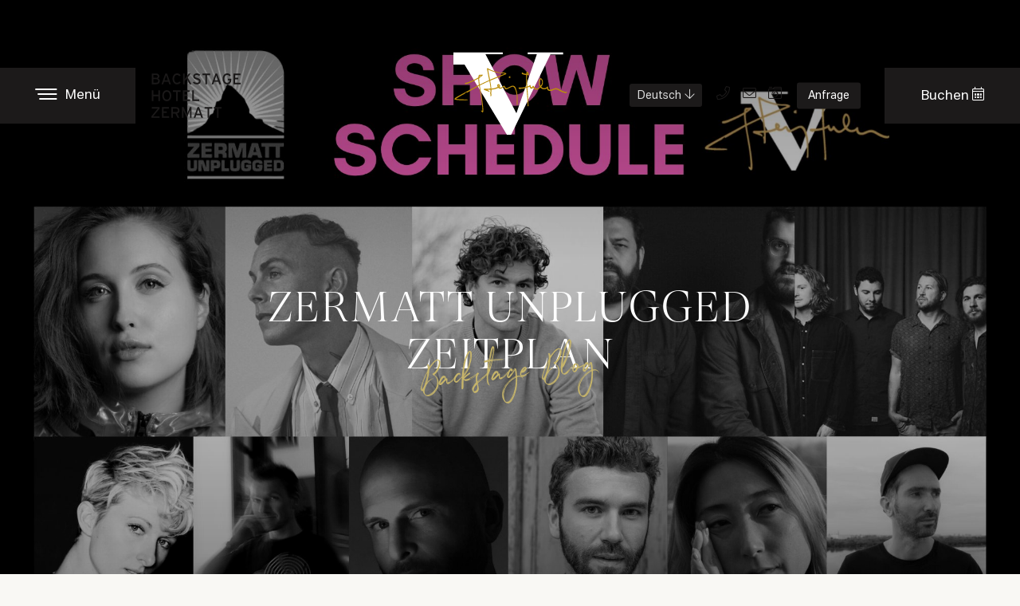

--- FILE ---
content_type: text/html; charset=UTF-8
request_url: https://www.backstagehotel.ch/de/backblog/16/zermatt-unplugged-zeitplan.html
body_size: 5888
content:
<!DOCTYPE html>
<html lang="de" xml:lang="de"  xmlns='http://www.w3.org/1999/xhtml'>
    <head lang="de">
        		<title>Zermatt Unplugged Zeitplan</title>
<meta name="description" content="Zermatt Unplugged Zeitplan Concert &amp; After Party" />
<meta name="keywords" content="Club , Clubbing Zermatt , best Club , best DJ , Nightlife , best Cocktails, Kunsträume, Themenparty, Art Gallery" />
  <meta itemprop="name" content="Zermatt Unplugged Zeitplan">
<meta itemprop="description" content="Zermatt Unplugged Zeitplan Concert &amp; After Party">
<meta itemprop="image" content="/public/img/social.jpg">
<meta property="og:title" content="Zermatt Unplugged Zeitplan" />
<meta property="og:description" content="Zermatt Unplugged Zeitplan Concert &amp; After Party" />
<meta property="og:type" content="website" />
<meta property="og:url" content="https://www.backstagehotel.ch/de/backblog/16/zermatt-unplugged-zeitplan.html" />
<meta property="og:site_name" content="" />
<meta property="og:image" content="/public/img/social.jpg" />
<meta name="author" content="Backstage Hotel Zermatt" />
<meta name="viewport" content="width=device-width, initial-scale=1">
<meta name="robots" content="index, follow, noodp">

<link rel="apple-touch-icon" sizes="180x180" href="/apple-touch-icon.png">
<link rel="icon" type="image/png" sizes="32x32" href="/favicon-32x32.png">
<link rel="icon" type="image/png" sizes="16x16" href="/favicon-16x16.png">
<link rel="manifest" href="/site.webmanifest">
<link rel="mask-icon" href="/safari-pinned-tab.svg" color="#5bbad5">
<meta name="msapplication-TileColor" content="#d7c57d">
<meta name="theme-color" content="#ffffff">        <link href="/public/styles/site.css?20260107165952" rel="stylesheet" type="text/css" />


<script id="Cookiebot" src="https://consent.cookiebot.com/uc.js" data-cbid="3eca84e3-4c31-4cc3-ae74-0d9770fbddfd" data-blockingmode="auto" type="text/javascript"></script>
<script data-cookieconsent="ignore" defer   src='/public/js/start.min.js?20260107165952'></script>
<script data-cookieconsent="ignore" defer src='/public/js/site_plugins.min.js?20260107165952'></script>
<!-- Google Tag Manager -->

<script>(function(w,d,s,l,i){w[l]=w[l]||[];w[l].push({'gtm.start':
new Date().getTime(),event:'gtm.js'});var f=d.getElementsByTagName(s)[0],
j=d.createElement(s),dl=l!='dataLayer'?'&l='+l:'';j.async=true;j.src=
'https://www.googletagmanager.com/gtm.js?id='+i+dl;f.parentNode.insertBefore(j,f);
})(window,document,'script','dataLayer','GTM-NMT86KKS');</script>

<!-- End Google Tag Manager -->
<!-- Google tag (gtag.js) -->
<script async src=https://www.googletagmanager.com/gtag/js?id=G-WVFDP802MM>
</script>
<script>
  window.dataLayer = window.dataLayer || [];
  function gtag(){dataLayer.push(arguments);}
  gtag('js', new Date());
 
  gtag('config', 'G-WVFDP802MM');
</script>

<style>
    .wbe-header-container-changeHotel {
        left: 50%; bottom: -10px;
        transform:translate(-50%,0);
        border-radius: 10px;
        background: #f9f8f4;
        border: 4px solid #222;
        padding: 0.7em 1.1em;
        color: #111;
        font-weight: bold;
        transition:0.15s all ease;
    }
    .wbe-header-container-changeHotel:hover {
        background: #c7b56a;
        border-color: #c7b56a;
        color: #222;
    }
    .wbe-extras-box-container img {
        height: 4em;
        object-fit:cover;
    }
    .wbe-extras-description {
        font-size: 14px; 
        line-height: 140%;
    }
    .wbe-room-list-room-short-description {
        font-size: 14px; line-height: 140%; 
        box-sizing:border-box;
    }
    .wbe-extras-box-container, .wbe-room-list-room, .wbe-infoBox {
        box-shadow: 0px 0px 15px rgba(0,0,0,0.2);
    }
    
    .wbe-infoBox-summary-room-name {
        font-size: 23px;
        padding-left:0.27em;
        margin-left:0;
        line-height: 120%;
    }
    .wbe-infoBox-summary-room-name .wbe-icon-info {
        font-size: 0.8em;
    }
</style>



    </head>
    <body class="computer   pagetrans " style='font-size: 62.5%;'>

       	
        <div id='pageload'></div>
        <div id="wrap">
            
<div class='default category_5 container' id="category">
	<header id='header'>
	<a href='/' id='logo' title=''>
		<img src='/public/img/logo.svg' class='logo light' alt='Logo Backstage Hotel Zermatt' />
		<img src='/public/img/logo_dark.svg' class='logo dark' alt='Logo Dunkel Backstage Hotel Zermatt' />
	</a>

	<div id='navshow__wrap'>
		<div id='navshow' class='inner'>
			<div class='balken'>
				<span class='balken1'></span>
				<span class='balken2'></span>
				<span class='balken3'></span>
			</div>
			<div class='title'><span class='short'>Menü</span></div>
		</div>
		<a href='/'><img src='/public/img/backstagehotelzermatt.svg' /></a>
	</div>

	<div id='navi__booking'>
		<div id='navi__more'>
		<div class='langs'>		
<a class='langlink active' href='https://www.backstagehotel.ch/de/backblog/16/zermatt-unplugged-zeitplan.html'><span class='short'>de</span><span class='long'>Deutsch</span><span class='icon icon-arrow-down'></span></a>
<a class='langlink notactive' href='https://www.backstagehotel.ch/de/backblog/16/zermatt-unplugged-zeitplan.html'><span class='short'>en</span><span class='long'>English</span><span class='icon icon-arrow-down'></span></a>
</div>
		<div class='contacticons'><a href='tel:0041279666970' class='phone'><span class='icon-phone'></span></a>
<a href='mailto:info@backstagehotel.ch'><span class='icon-envelope'></span></a>
<a href='https://www.backstagehotel.ch/de/hotel/bilder-medien/' title='Bidler'><span class='icon-camera'></span></a>
            
            <a href="https://www.backstagehotel.ch/de/kontakt-backstage/hotel-kontakt/" class="enquirylink">Anfrage</a></div>
            
		</div>
		<a href='https://www.backstagehotel.ch/de/buchen/' target="_blank" id="showbookingselector" class='booking'><span class='inner'><span class='title'>Buchen </span><span class='icon icon-calendar-alt'></span></span></a>
	</div>

	<nav id='navi' data-mainnavigation>
  <div class='langs'>		
<a class='langlink active' href='https://www.backstagehotel.ch/de/backblog/16/zermatt-unplugged-zeitplan.html'><span class='short'>de</span><span class='long'>Deutsch</span><span class='icon icon-arrow-down'></span></a>
<a class='langlink notactive' href='https://www.backstagehotel.ch/de/backblog/16/zermatt-unplugged-zeitplan.html'><span class='short'>en</span><span class='long'>English</span><span class='icon icon-arrow-down'></span></a>
</div>

  <div id='navi__inner'>
  	            <div  class="category ">
    <a href="https://www.backstagehotel.ch/de/hotel/" class="categorytitle" title='Das Hotel | Backstage Hotel Zermatt | Art-Hotel ' id='subnav_category_2'>
        Hotel
    </a>

      
<div class='pagenavigation_container subnav_category_2'>
	<div class='pageNavigation pagenavi_2 '>
	    									<div class="page page_3">
  <a class="pagetitle" href='https://www.backstagehotel.ch/de/hotel/gastgeber/' target='' title='Gastgeber Heinz Julen'><span class='title'>Gastgeber</span></a>
</div>

					    									<div class="page page_4">
  <a class="pagetitle" href='https://www.backstagehotel.ch/de/hotel/spa/' target='' title='Spa – Genesis | Wellness im Backstage Hotel Zermatt'><span class='title'>Genesis - Spa</span></a>
</div>

					    									<div class="page page_5">
  <a class="pagetitle" href='https://www.backstagehotel.ch/de/hotel/lage-anreise/' target='' title='Lage &amp; Anreise | Backstage Hotel Zermatt | Schweiz'><span class='title'>Lage & Anreise</span></a>
</div>

					    									<div class="page page_7">
  <a class="pagetitle" href='https://www.backstagehotel.ch/de/hotel/bilder-medien/' target='' title='Bilder &amp; Medien - Einblicke ins Backstage Hotel Zermatt'><span class='title'>Bilder & Medien</span></a>
</div>

					    									<div class="page page_53">
  <a class="pagetitle" href='https://www.backstagehotel.ch/de/hotel/newsletter/' target='' title='Newsletter Backstage Hotel Zermatt'><span class='title'>Newsletter</span></a>
</div>

					    									<div class="page page_83">
  <a class="pagetitle" href='https://www.backstagehotel.ch/de/hotel/gaestestimmen/' target='' title='Gästestimmen'><span class='title'>Gästestimmen</span></a>
</div>

					    									<div class="page page_147">
  <a class="pagetitle" href='https://www.backstagehotel.ch/de/hotel/pauschalen/' target='' title='Pauschalen'><span class='title'>Pauschalen</span></a>
</div>

					    	</div>
</div>


</div>

                  <div  class="category ">
    <a href="https://www.backstagehotel.ch/de/zermatt-unterkunft/" class="categorytitle" title='Schlafen im Backstage-Hotel Zermatt by Heinz Julen' id='subnav_category_3'>
        Unterkünfte
    </a>

      
<div class='pagenavigation_container subnav_category_3'>
	<div class='pageNavigation pagenavi_3 '>
	    									<div class="page page_10">
  <a class="pagetitle" href='https://www.backstagehotel.ch/de/zermatt-unterkunft/zimmer-zermatt/' target='' title='Design-Zimmer im Herzen von Zermatt'><span class='title'>Backstage Hotel</span></a>
</div>

					    									<div class="page page_11">
  <a class="pagetitle" href='https://www.backstagehotel.ch/de/zermatt-unterkunft/apartments-zermatt/' target='' title='Luxury Apartments powered by Backstage Hotel'><span class='title'>Serviced Apartments</span></a>
</div>

					    									<div class="page page_12">
  <a class="pagetitle" href='https://www.backstagehotel.ch/de/zermatt-unterkunft/chalets-zermatt/' target='' title='Luxury Living by Heinz Julen '><span class='title'>Luxury Living</span></a>
</div>

					    									<div class="page page_102">
  <a class="pagetitle" href='https://www.backstagehotel.ch/de/zermatt-unterkunft/budgetzimmer/' target='' title='Externe Budget Rooms Zermatt'><span class='title'>Zimmer</span></a>
</div>

					    									<div class="page page_136">
  <a class="pagetitle" href='https://www.backstagehotel.ch/de/art-gallery-kunstraeume-1/' target='' title='Art Gallery „Kunsträume“ '><span class='title'>Art Gallery „Kunsträume“ </span></a>
</div>

					    	</div>
</div>


</div>

                  <div  class="category ">
    <a href="https://www.backstagehotel.ch/de/restaurants/" class="categorytitle" title='Essen &amp; Trinken im Herzen von Zermatt' id='subnav_category_4'>
        Restaurant & Bars
    </a>

      
<div class='pagenavigation_container subnav_category_4'>
	<div class='pageNavigation pagenavi_4 '>
	    									<div class="page page_16">
  <a class="pagetitle" href='https://www.backstagehotel.ch/de/restaurants/after-seven/' target='' title='After Seven | Restaurant im Backstage Hotel Zermatt'><span class='title'>After Seven </span></a>
</div>

					    									<div class="page page_17">
  <a class="pagetitle" href='https://www.backstagehotel.ch/de/restaurants/diners-club-zermatt/' target='' title='Diner&amp;#39;s Club | Entertainment Restaurant '><span class='title'>Diner&#39;s Club</span></a>
</div>

					    									<div class="page page_22">
  <a class="pagetitle" href='https://www.backstagehotel.ch/de/restaurants/vernissage-bar-zermatt/' target='' title='Vernissage Bar im Backstage Hotel Zermatt'><span class='title'>Vernissage Cocktail Bar</span></a>
</div>

					    									<div class="page page_20">
  <a class="pagetitle" href='https://www.backstagehotel.ch/de/restaurants/the-frame-popup-zermatt/' target='' title='&amp;#39;THE FRAME&amp;#39; Pop up Sommer Restaurant'><span class='title'>The Frame Pop up Sommer</span></a>
</div>

					    									<div class="page page_48">
  <a class="pagetitle" href='https://www.backstagehotel.ch/de/restaurants/rooftop-sommer/' target='' title='Terrasse &amp; Rooftop Bar Backstage Hotel Zermatt'><span class='title'>Terrasse & Rooftop Bar </span></a>
</div>

					    	</div>
</div>


</div>

                  <div  class="category isactive active ">
    <a href="https://www.backstagehotel.ch/de/vernissage--club/" class="categorytitle" title='Vernissage Club Zermatt' id='subnav_category_5'>
        Clubbing
    </a>

      

</div>

                  <div  class="category ">
    <a href="https://www.backstagehotel.ch/de/private-dining-zermatt/" class="categorytitle" title='Exklusive Veranstaltungen Zermatt' id='subnav_category_19'>
        Exklusive Events
    </a>

      

</div>

                  <div  class="category ">
    <a href="https://www.backstagehotel.ch/de/art-gallery-kunstraeume-1/" class="categorytitle" title=' Art Gallery „Kunsträume“ im Backstage Hotel Zermatt' id='subnav_category_21'>
        Art Gallery „Kunsträume“ 
    </a>

      
<div class='pagenavigation_container subnav_category_21'>
	<div class='pageNavigation pagenavi_21 '>
	    									<div class="page page_140">
  <a class="pagetitle" href='https://www.backstagehotel.ch/de/art-gallery-kunstraeume-1/kunstraeume-zermatt/' target='' title='Art Gallery &quot;Kunsträume&quot;'><span class='title'>Kunsträume</span></a>
</div>

					    									<div class="page page_137">
  <a class="pagetitle" href='https://www.backstagehotel.ch/de/art-gallery-kunstraeume-1/daniel-buehler-1/' target='' title='Daniel Bühler Ausstellung'><span class='title'>Daniel Bühler Ausstellung</span></a>
</div>

					    									<div class="page page_141">
  <a class="pagetitle" href='https://www.backstagehotel.ch/de/art-gallery-kunstraeume-1/magic-mountain-exhibition-1/' target='' title='Magic Mountain Ausstellung'><span class='title'>Magic Mountain Ausstellung</span></a>
</div>

					    	</div>
</div>


</div>

                  <div  class="category ">
    <a href="https://www.backstagehotel.ch/de/cinema/" class="categorytitle" title='Cinema in Zermatt' id='subnav_category_12'>
        Cinema
    </a>

      

</div>

                  <div  class="category ">
    <a href="https://www.backstagehotel.ch/de/aktivitaeten/" class="categorytitle" title='Aktivitäten Sommer &amp; Winter in Zermatt | Hotel Zermatt' id='subnav_category_6'>
        Aktivitäten
    </a>

      
<div class='pagenavigation_container subnav_category_6'>
	<div class='pageNavigation pagenavi_6 '>
	    									<div class="page page_26">
  <a class="pagetitle" href='https://www.backstagehotel.ch/de/aktivitaeten/' target='' title='Aktivitäten'><span class='title'>Zermatt</span></a>
</div>

					    									<div class="page page_27">
  <a class="pagetitle" href='https://www.backstagehotel.ch/de/aktivitaeten/sommer/' target='' title='Sommer in Zermatt mit Bike, Matterhorn, Skifahren und mehr'><span class='title'>Sommer</span></a>
</div>

					    									<div class="page page_28">
  <a class="pagetitle" href='https://www.backstagehotel.ch/de/aktivitaeten/winter/' target='' title='Winter - Skiurlaub Zermatt im weltbekannten Skigebiet'><span class='title'>Winter</span></a>
</div>

					    									<div class="page page_50">
  <a class="pagetitle" href='https://www.backstagehotel.ch/de/aktivitaeten/erlebnisse/' target='' title='Erlebnisse | Urlaub in Zermatt | Backstage Hotel Zermatt'><span class='title'>Erlebnisse</span></a>
</div>

					    	</div>
</div>


</div>

                  <div  class="category ">
    <a href="https://www.backstagehotel.ch/de/news/" class="categorytitle" title='News, Events &amp; mehr' id='subnav_category_11'>
        News, Events & mehr
    </a>

      

</div>

              <div class='category'><a href='https://www.backstagehotel.ch/de/kontakt-backstage/' class='categorytitle enquire'>Anfragen</a></div>
		<div class='category'><a href='https://www.backstagehotel.ch/de/buchen/' class='categorytitle booking'>Buchen <span class='icon icon-calendar-alt'></span></a></div>
  </div>
  <div class='contacticons'><a href='tel:0041279666970' class='phone'><span class='icon-phone'></span></a>
<a href='mailto:info@backstagehotel.ch'><span class='icon-envelope'></span></a>
<a href='https://www.backstagehotel.ch/de/hotel/bilder-medien/' title='Bidler'><span class='icon-camera'></span></a>
</div>

</nav>

</header>


<div id="bookingselector">
  <div class="shadow"></div>
  <div class="bbuttonswrap">
    <div class="bbuttons">
    	<h2>Bitte wählen</h2>
	      	       
	      	      <a href="https://www.backstagehotel.ch/de/buchen/" class="button"><span class='button__title'>Zimmer buchen</span><span class='button__icon'>&nbsp;<span class='icon-long-arrow-right'></span></span></a>
	      <a href="https://www.backstagehotel.ch/de/restaurants/" class="button"><span class='button__title'>Restaurant reservieren</span><span class='button__icon'>&nbsp;<span class='icon-long-arrow-right'></span></span></a>
	          </div>
  </div>
</div>
	<div id="page_wrap">
		
<div class="blog" id="page">

	<div id='content' class="contentbox" >
	
				
	<div class='cover cover--default'>
  
	      <div class='cover__image'>
	        <div class='shadow'><img src='/public/img/covershadow.png' alt='Cover Shadow' /></div>
	
	        <div class='cover__image__inner' data-parallax='{"y" : 400,"smoothness":0}'>
	        										<img src="/files/dc-backstage-room-menu--2-.jpg" class="img" />
					        </div>
	      </div>
	
		<div class='cover__content'>
		      <h1>Zermatt Unplugged Zeitplan</h1>
		      
	    	<h5>Backstage Blog</h5>
		</div>
	</div>

	<div class='textblock bigtext centering margintop marginbottom marginbottom--small'>
	
		<h4>Blogdate: 04.04.2023</h4>
		<div class="textobj"><p>&nbsp;<br />Zermatt Unplugged Zeitplan Concert &amp; After Party</p></div>
	
	</div>
<div class='textblock'>
	
		<div class="textobj"><p>April 11-April 15, 2023</p><p><strong>DIENSTAG</strong></p><ul><li><a href='https://zermatt-unplugged.ch/en/alice-merton/' target='_blank' title='CONCERT' >ALICE MERTON ( 21:00 )</a></li><li><em>FRANCA *After Party (22:15)</em></li><li><em>CUP OF JAZZ *After Party (00:00)</em></li><li><em>UPERCENT *After Party (01:00)</em></li></ul><p><br><strong>MITTWOCH</strong></p><ul><li><a href='https://zermatt-unplugged.ch/en/asaf-avidan/' target='_blank' title='CONCERT' >ASAF AVIDAN ( 21:00 )</a></li><li><em>TOOKER *After Party (22:15)</em></li><li><em>CUP OF JAZZ *After Party (00:00)</em></li><li><em>FRANCA *After Party (01:00)</em></li></ul><p><br><strong>DONNERSTAG</strong></p><ul><li><a href='https://zermatt-unplugged.ch/en/vance-joy/' target='_blank' title='CONCERT' >VANCE JOY ( 21:00 )</a></li><li><em>KOTOE *After Party (22:15)</em></li><li><em>CUP OF JAZZ *After Party (00:00)</em></li><li><em>UPERCENT *After Party (01:00)</em></li></ul><p><br><strong>FREITAG</strong></p><ul><li><a href='https://zermatt-unplugged.ch/en/bears-den/' target='_blank' title='CONCERT' >BEAR&#39;S DEN ( 21:00 )</a></li><li><em>XINOBI *After Party (22:15)</em></li><li><em>CUP OF JAZZ *After Party (00:00)</em></li><li><em>TOOKER *After Party (01:00)</em></li></ul><p><br><strong>SAMSTAG</strong></p><ul><li><a href='https://zermatt-unplugged.ch/en/the-teskey-brothers/' target='_blank' title='CONCERT' >THE TESKEY BROTHERS ( 21:00 )</a></li><li><em>KOTOE *After Party (22:15)</em></li><li><em>CUP OF JAZZ *After Party (00:00)</em></li><li><em>XINOBI *After Party (01:00)</em></li><li><br></li></ul><p><em>Concert is accessible with TICKET, while The After Party is accessible with UNPLUGGED Pass</em></p><p><br></p></div>
		
		
	
	</div>
	
	
	
	
	
</div></div>
	</div>

	
<footer id='footer'>

    <div id='footer__bigtext'>
      <div class='textobj centering'><p>Design, Architektur, Wohlfühl-Faktor&nbsp;<br></p></div>
    </div>

    <div id='footer__social'>
      <a class='facebook' href='https://www.facebook.com/backstagehotelzermatt' target='_blank'><span class='icon icon-facebook'></span><span class='t'>Facebook</span></a>
      <a class='instagram' href='https://www.instagram.com/backstagehotelzermatt/' target='_blank'><span class='icon icon-instagram'></span><span class='t'>Instagram</span></a>
    </div>
    <div id='footer__contact'>
      <div id='footer__contactlinksbeore'><a href='https://www.backstagehotel.ch/de/hotel/jobs/'>Jobs</a><span class='dot'>•</span><a href='https://www.backstagehotel.ch/de/kontakt-backstage/hotel-kontakt/'>Kontakt</a><span class='dot'>•</span><a href='https://www.backstagehotel.ch/de/hotel/lage-anreise/'>Lage &amp; Anreise</a><span class='dot'>•</span><a href="https://www.backstagehotel.ch/de/news/">Blog</a></div>
      <div id='footer__address'><strong>Backstage Hotel Vernissage</strong><span class='dot'>•</span><span>Hofmattstrasse 4</span><span class='dot'>•</span><span>CH-3920 Zermatt</span><br />
      <a class='tel' href='tel:0041279666970'><span class='icon icon-phone'></span><span class='t'>+41 27 966 69 70</span></a><span class='dot'>•</span><a class='email' href='mailto:info@backstagehotel.ch'><span class='icon icon-envelope'></span><span class='t'>info@backstagehotel.ch</span></a></div>
      <div id='footer__contactlinksafter'><a href='#'>Jobs</a><span class='dot'>•</span><a href='#'>Newsletter</a><span class='dot'>•</span><a href='#'>Kontakt</a><span class='dot'>•</span><a href='#'>Lage & Anreise</a></div>


    </div>
	<div id='footer__ext'>
      <a href='https://zermattselection.ch/' target='_blank'><img src='/public/img/logo-zermatt-selection.png'></a>
      <a href='https://zermatt-unplugged.ch/de/' target='_blank'><img src='/public/img/zermatt-unplugged.png'></a>
    	<a href='https://www.heinzjulen.com/shop/' target='_blank'><img src='/public/img/shop-logo.png'></a>
      <a href='https://www.zermatt.ch/' target='_blank'><img src='/public/img/zermatt-logo.png'></a>
    </div>
    <div id='footer__imprint'>
      <a href='https://www.backstagehotel.ch/de/impressum/'>Impressum</a>
      <a href='https://www.backstagehotel.ch/de/datenschutz/'>Datenschutz</a>
      <a href='https://www.zmart.at' title='Design, Webdesign & Branding Studio Zmart Zangerl Martin St. Anton am Arlberg, Tirol' class='zmart' target='_blank'>Website by Studio Zmart</a>
    </div>
</footer>
</div>

        </div>

      

  <script data-cookieconsent="ignore" defer src='/public/js/user.min.js?20260107165952'></script>

<!-- Dieses Script wird von Cookiebot nur bei Zustimmung ausgeführt -->
<script type="text/plain" data-cookieconsent="statistics">
  window.dataLayer = window.dataLayer || [];

  // alle Tel-Links
  document.querySelectorAll('a[href^="tel:"]').forEach(function (link) {
    link.addEventListener("click", function () {
      dataLayer.push({
        event: "DataLayerEvent",
        eventCategory: "conversion",
        eventAction: "clicktocall"
      });
      console.log("[GTM] clicktocall gesendet");
    });
  });

  // alle Mailto-Links
  document.querySelectorAll('a[href^="mailto:"]').forEach(function (link) {
    link.addEventListener("click", function () {
      dataLayer.push({
        event: "DataLayerEvent",
        eventCategory: "conversion",
        eventAction: "clicktomail"
      });
      console.log("[GTM] clicktomail gesendet");
    });
  });

</script>


<script data-cookieconsent="ignore">
  
    if (window.jQuery) {
      $('#pageload').fadeOut("slow");
    } else {
        document.getElementById("pageload").remove();
    }
  
</script>





<!-- TRACKING FORWARDING -->
<script>
(function () {
  const PARAMS = [
    'gclid',
    'utm_source',
    'utm_medium',
    'utm_campaign',
    'utm_term',
    'utm_content'
  ];

  const MATCHERS = [
    href => href.includes('gastronovi'),
    href => href.startsWith('https://booking.')
  ];

  /* 1. Parameter aus URL speichern */
  const urlParams = new URLSearchParams(window.location.search);
  PARAMS.forEach(param => {
    const value = urlParams.get(param);
    if (value) {
      sessionStorage.setItem(param, value);
    }
  });

  /* 2. Parameter an passende Links anhängen */
  document.addEventListener('DOMContentLoaded', function () {
    document.querySelectorAll('a[href]').forEach(link => {
      const href = link.getAttribute('href');
      if (!href) return;

      const matches = MATCHERS.some(match => match(href));
      if (!matches) return;

      try {
        const url = new URL(href, window.location.origin);

        PARAMS.forEach(param => {
          const storedValue = sessionStorage.getItem(param);
          if (storedValue && !url.searchParams.has(param)) {
            url.searchParams.set(param, storedValue);
          }
        });

        link.href = url.toString();
      } catch (e) {
        // ungültige URL ignorieren
      }
    });
  });
})();
</script>



    </body>
</html>


--- FILE ---
content_type: text/css
request_url: https://www.backstagehotel.ch/public/styles/site.css?20260107165952
body_size: 23262
content:
@charset "UTF-8";
/**
 * Global Reset of all HTML Elements
 *
 * Resetting all of our HTML Elements ensures a smoother
 * visual transition between browsers. If you don't believe me,
 * try temporarily commenting out this block of code, then go
 * and look at Mozilla versus Safari, both good browsers with
 * a good implementation of CSS. The thing is, all browser CSS
 * defaults are different and at the end of the day if visual
 * consistency is what we're shooting for, then we need to
 * make sure we're resetting all spacing elements.
 *
 */
html,
body {
  border: 0;
  font-family: Arial, sans-serif;
  line-height: 1.5;
  margin: 0;
  padding: 0;
}
div,
span,
object,
iframe,
img,
table,
caption,
thead,
tbody,
tfoot,
tr,
tr,
td,
article,
aside,
canvas,
details,
figure,
hgroup,
menu,
nav,
footer,
header,
section,
summary,
mark,
audio,
video {
  border: 0;
  margin: 0;
  padding: 0;
}
h1,
h2,
h3,
h4,
h5,
h6,
p,
blockquote,
pre,
a,
abbr,
address,
cit,
code,
del,
dfn,
em,
ins,
q,
samp,
small,
strong,
sub,
sup,
b,
i,
hr,
dl,
dt,
dd,
ol,
ul,
li,
fieldset,
legend,
label {
  border: 0;
  font-size: 100%;
  vertical-align: baseline;
  margin: 0;
  padding: 0;
}
article,
aside,
canvas,
figure,
figure img,
figcaption,
hgroup,
footer,
header,
nav,
section,
audio,
video {
  display: block;
}
table {
  border-collapse: separate;
  border-spacing: 0;
}
table caption,
table th,
table td {
  text-align: left;
  vertical-align: middle;
}
a img {
  border: 0;
}
:focus {
  outline: 0;
}
/* FONT SIZES */
h5 {
  font-family: "nw", script;
  font-size: 4em;
  line-height: 105%;
  position: absolute;
  width: auto;
  margin: 0;
  font-weight: normal;
}
@media screen and (max-width: 1200px) {
  h5 {
    font-size: 3.8em;
  }
}
@media screen and (max-width: 900px) {
  h5 {
    font-size: 3.4em;
  }
}
@media screen and (max-width: 650px) {
  h5 {
    font-size: 2.9em;
  }
}
.defaultfontsize_mediaquery {
  font-size: 1.75em;
}
@media screen and (max-width: 1000px) {
  .defaultfontsize_mediaquery {
    font-size: 1.6em;
  }
}
@media screen and (max-width: 600px) {
  .defaultfontsize_mediaquery {
    font-size: 1.5em;
  }
}
/* RESPONSIVE */
.hide {
  display: none;
}
#loading,
#successmessage,
#errormessage {
  display: none;
}
@keyframes bounceOut {
  from {
    transform: scale(1);
  }
  to {
    transform: scale(1.2);
  }
}
@keyframes slideInShort {
  from {
    transform: rotateX(-15deg) translateY(100px);
  }
  to {
    transform: rotateX(0) translateY(0px);
  }
}
@keyframes slideMeIn {
  from {
    transform: rotateX(-60deg) translateY(300px);
  }
  to {
    transform: rotateX(0) translateY(0px);
  }
}
@keyframes fadeIn {
  from {
    opacity: 0;
  }
  to {
    opacity: 1;
  }
}
ul {
  list-style-type: none;
}
ul {
  margin: 0px;
  padding: 0px;
}
a:focus {
  outline: none;
}
@font-face {
  font-family: 'icon';
  src: url('/public/fonts/icon.eot?nrovep');
  src: url('/public/fonts/icon.eot?nrovep#iefix') format('embedded-opentype'), url('/public/fonts/icon.ttf?nrovep') format('truetype'), url('/public/fonts/icon.woff?nrovep') format('woff'), url('/public/fonts/icon.svg?nrovep#m3') format('svg');
  font-weight: normal;
  font-style: normal;
  font-display: block;
}
[class^="icon-"],
[class*=" icon-"] {
  /* use !important to prevent issues with browser extensions that change fonts */
  font-family: 'icon' !important;
  speak: none;
  font-style: normal;
  font-weight: normal;
  font-variant: normal;
  text-transform: none;
  line-height: 1;
  /* Better Font Rendering =========== */
  -webkit-font-smoothing: antialiased;
  -moz-osx-font-smoothing: grayscale;
}
.icon-address-book:before {
  content: "\e900";
}
.icon-address-card:before {
  content: "\e901";
}
.icon-angle-down:before {
  content: "\e902";
}
.icon-angle-left:before {
  content: "\e903";
}
.icon-angle-right:before {
  content: "\e904";
}
.icon-angle-up:before {
  content: "\e905";
}
.icon-arrow-down:before {
  content: "\e906";
}
.icon-arrow-left:before {
  content: "\e907";
}
.icon-arrow-right:before {
  content: "\e908";
}
.icon-arrow-up:before {
  content: "\e909";
}
.icon-at:before {
  content: "\e90a";
}
.icon-award:before {
  content: "\e90b";
}
.icon-badge:before {
  content: "\e90c";
}
.icon-bath:before {
  content: "\e90d";
}
.icon-bed:before {
  content: "\e90e";
}
.icon-bicycle:before {
  content: "\e90f";
}
.icon-birthday-cake:before {
  content: "\e910";
}
.icon-books:before {
  content: "\e911";
}
.icon-bus:before {
  content: "\e912";
}
.icon-calendar-alt:before {
  content: "\e913";
}
.icon-calendar-check:before {
  content: "\e914";
}
.icon-calendar-plus:before {
  content: "\e915";
}
.icon-calendar-empty:before {
  content: "\e916";
}
.icon-camera:before {
  content: "\e917";
}
.icon-car:before {
  content: "\e918";
}
.icon-car-garage:before {
  content: "\e919";
}
.icon-car-wash:before {
  content: "\e91a";
}
.icon-charging-station:before {
  content: "\e91b";
}
.icon-check-square:before {
  content: "\e91c";
}
.icon-check:before {
  content: "\e91d";
}
.icon-clipboard-check:before {
  content: "\e91e";
}
.icon-clipboard-list:before {
  content: "\e91f";
}
.icon-cocktail:before {
  content: "\e920";
}
.icon-coffee:before {
  content: "\e921";
}
.icon-comment-check:before {
  content: "\e922";
}
.icon-comment:before {
  content: "\e923";
}
.icon-comments:before {
  content: "\e924";
}
.icon-concierge-bell:before {
  content: "\e925";
}
.icon-couch:before {
  content: "\e926";
}
.icon-credit-card:before {
  content: "\e927";
}
.icon-desktop:before {
  content: "\e928";
}
.icon-envelope:before {
  content: "\e929";
}
.icon-fingerprint:before {
  content: "\e92a";
}
.icon-futbol:before {
  content: "\e92b";
}
.icon-gas-pump:before {
  content: "\e92c";
}
.icon-gift-card:before {
  content: "\e92d";
}
.icon-glass-martini-alt:before {
  content: "\e92e";
}
.icon-globe:before {
  content: "\e92f";
}
.icon-golf-ball:before {
  content: "\e930";
}
.icon-heartbeat:before {
  content: "\e931";
}
.icon-helicopter:before {
  content: "\e932";
}
.icon-lamp:before {
  content: "\e933";
}
.icon-leaf:before {
  content: "\e934";
}
.icon-lightbulb:before {
  content: "\e935";
}
.icon-list-ol:before {
  content: "\e936";
}
.icon-list-ul:before {
  content: "\e937";
}
.icon-long-arrow-down:before {
  content: "\e938";
}
.icon-long-arrow-left:before {
  content: "\e939";
}
.icon-long-arrow-right:before {
  content: "\e93a";
}
.icon-long-arrow-up:before {
  content: "\e93b";
}
.icon-map-marked-alt:before {
  content: "\e93c";
}
.icon-map-marker-alt:before {
  content: "\e93d";
}
.icon-map-marker:before {
  content: "\e93e";
}
.icon-map:before {
  content: "\e93f";
}
.icon-medkit:before {
  content: "\e940";
}
.icon-mobile:before {
  content: "\e941";
}
.icon-newspaper:before {
  content: "\e942";
}
.icon-phone-square:before {
  content: "\e943";
}
.icon-phone:before {
  content: "\e944";
}
.icon-plane-departure:before {
  content: "\e945";
}
.icon-plane:before {
  content: "\e946";
}
.icon-plug:before {
  content: "\e947";
}
.icon-presentation:before {
  content: "\e948";
}
.icon-print:before {
  content: "\e949";
}
.icon-rss:before {
  content: "\e94a";
}
.icon-shield-check:before {
  content: "\e94b";
}
.icon-shopping-cart:before {
  content: "\e94c";
}
.icon-shower:before {
  content: "\e94d";
}
.icon-snowflake:before {
  content: "\e94e";
}
.icon-street-view:before {
  content: "\e94f";
}
.icon-subway:before {
  content: "\e950";
}
.icon-suitcase:before {
  content: "\e951";
}
.icon-swim:before {
  content: "\e952";
}
.icon-swimming-pool:before {
  content: "\e953";
}
.icon-tag:before {
  content: "\e954";
}
.icon-taxi:before {
  content: "\e955";
}
.icon-tooth:before {
  content: "\e956";
}
.icon-trophy:before {
  content: "\e957";
}
.icon-umbrella:before {
  content: "\e958";
}
.icon-unlock:before {
  content: "\e959";
}
.icon-restaurant:before {
  content: "\e95a";
}
.icon-restaurant-alt:before {
  content: "\e95b";
}
.icon-video:before {
  content: "\e95c";
}
.icon-watch:before {
  content: "\e95d";
}
.icon-wifi:before {
  content: "\e95e";
}
.icon-wine-glass:before {
  content: "\e95f";
}
.icon-angellist:before {
  content: "\e960";
}
.icon-cc-amazon-pay:before {
  content: "\e961";
}
.icon-cc-amex:before {
  content: "\e962";
}
.icon-cc-apple-pay:before {
  content: "\e963";
}
.icon-cc-mastercard:before {
  content: "\e964";
}
.icon-cc-paypal:before {
  content: "\e965";
}
.icon-cc-stripe:before {
  content: "\e966";
}
.icon-cc-visa:before {
  content: "\e967";
}
.icon-dropbox:before {
  content: "\e968";
}
.icon-facebook-messenger:before {
  content: "\e969";
}
.icon-facebook-square:before {
  content: "\e96a";
}
.icon-facebook:before {
  content: "\e96b";
}
.icon-google-plus-g:before {
  content: "\e96c";
}
.icon-google-plus-square:before {
  content: "\e96d";
}
.icon-instagram:before {
  content: "\e96e";
}
.icon-paypal:before {
  content: "\e96f";
}
.icon-pinterest-p:before {
  content: "\e970";
}
.icon-pinterest-square:before {
  content: "\e971";
}
.icon-skype:before {
  content: "\e972";
}
.icon-tripadvisor:before {
  content: "\e973";
}
.icon-whatsapp-square:before {
  content: "\e974";
}
.icon-whatsapp:before {
  content: "\e975";
}
.icon-youtube-square:before {
  content: "\e976";
}
.icon-youtube:before {
  content: "\e977";
}
@font-face {
  font-family: 'gsd';
  src: url('/public/fonts/gsd-Bold.eot');
  src: url('/public/fonts/gsd-Bold.eot?#iefix') format('embedded-opentype'), url('/public/fonts/gsd-Bold.woff2') format('woff2'), url('/public/fonts/gsd-Bold.woff') format('woff');
  font-weight: bold;
  font-style: normal;
  font-display: swap;
}
@font-face {
  font-family: 'gsd';
  src: url('/public/fonts/gsd-BoldItalic.eot');
  src: url('/public/fonts/gsd-BoldItalic.eot?#iefix') format('embedded-opentype'), url('/public/fonts/gsd-BoldItalic.woff2') format('woff2'), url('/public/fonts/gsd-BoldItalic.woff') format('woff');
  font-weight: bold;
  font-style: italic;
  font-display: swap;
}
@font-face {
  font-family: 'gsd';
  src: url('/public/fonts/gsd-LightItalic.eot');
  src: url('/public/fonts/gsd-LightItalic.eot?#iefix') format('embedded-opentype'), url('/public/fonts/gsd-LightItalic.woff2') format('woff2'), url('/public/fonts/gsd-LightItalic.woff') format('woff');
  font-weight: 400;
  font-style: italic;
  font-display: swap;
}
@font-face {
  font-family: 'gsd';
  src: url('/public/fonts/gsd-Light.eot');
  src: url('/public/fonts/gsd-Light.eot?#iefix') format('embedded-opentype'), url('/public/fonts/gsd-Light.woff2') format('woff2'), url('/public/fonts/gsd-Light.woff') format('woff');
  font-weight: 400;
  font-style: normal;
  font-display: swap;
}
@font-face {
  font-family: 'ag';
  src: url('/public/fonts/ag-Regular.woff2') format('woff2'), url('/public/fonts/ag-Regular.woff') format('woff');
  font-weight: normal;
  font-style: normal;
  font-display: swap;
}
@font-face {
  font-family: 'ag';
  src: url('/public/fonts/ag-Light.woff2') format('woff2'), url('/public/fonts/ag-Light.woff') format('woff');
  font-weight: 300;
  font-style: normal;
  font-display: swap;
}
@font-face {
  font-family: 'ag';
  src: url('/public/fonts/ag-Medium.woff2') format('woff2'), url('/public/fonts/ag-Medium.woff') format('woff');
  font-weight: bold;
  font-style: normal;
  font-display: swap;
}
@font-face {
  font-family: 'nw';
  src: url('/public/fonts/nw.woff2') format('woff2'), url('/public/fonts/nw.woff') format('woff');
  font-weight: normal;
  font-style: normal;
  font-display: swap;
}
html,
body {
  height: 100%;
  text-align: center;
  line-height: 150%;
  margin: 0;
  padding: 0;
  min-height: 100%;
}
body {
  font-family: "ag", Arial, "sans-serif";
  float: left;
  width: 100%;
  height: auto;
  background: #F9F8F4;
  color: #1C1A1A;
  -webkit-font-smoothing: antialiased;
  -moz-osx-font-smoothing: grayscale;
}
.mobile {
  display: none;
}
@media screen and (max-width: 800px) {
  .mobile {
    display: block;
  }
}
.desktop {
  display: block;
}
@media screen and (max-width: 800px) {
  .desktop {
    display: none;
  }
}
sup {
  vertical-align: super;
  font-size: 0.7em;
  line-height: 0;
}
a {
  text-decoration: underline;
  color: inherit;
  -webkit-text-decoration-color: #C7B56A;
  text-decoration-color: #C7B56A;
}
a:hover {
  text-decoration: underline;
  color: #C7B56A;
}
h1,
h2,
h3,
h4 {
  float: left;
  clear: left;
  font-weight: normal;
  width: 100%;
  position: relative;
  margin: 0;
}
h2,
h3 {
  margin-bottom: 1em;
}
h1 {
  font-size: 6.2em;
  line-height: 110%;
  text-transform: uppercase;
  font-family: "gsd", Georgia, serif;
  letter-spacing: 2px;
  color: #C7B56A;
}
@media screen and (max-width: 1350px) {
  h1 {
    font-size: 5.4em;
  }
}
@media screen and (max-width: 900px) {
  h1 {
    font-size: 4.7em;
  }
}
@media screen and (max-width: 780px) {
  h1 {
    font-size: 3.4em;
  }
}
@media screen and (max-width: 500px) {
  h1 {
    font-size: 3.1em;
    line-height: 120%;
  }
}
h2 {
  font-size: 6.2em;
  line-height: 110%;
  text-transform: uppercase;
  font-family: "gsd", Georgia, serif;
  letter-spacing: 2px;
  color: #C7B56A;
}
@media screen and (max-width: 1350px) {
  h2 {
    font-size: 5.4em;
  }
}
@media screen and (max-width: 900px) {
  h2 {
    font-size: 4.7em;
  }
}
@media screen and (max-width: 780px) {
  h2 {
    font-size: 3.4em;
  }
}
@media screen and (max-width: 500px) {
  h2 {
    font-size: 3.1em;
    line-height: 120%;
  }
}
h3 {
  font-size: 3.2em;
  line-height: 110%;
  text-transform: uppercase;
  font-family: "gsd", Georgia, serif;
  font-weight: normal;
}
@media screen and (max-width: 1200px) {
  h3 {
    font-size: 2.4em;
  }
}
@media screen and (max-width: 900px) {
  h3 {
    font-size: 2.2em;
  }
}
@media screen and (max-width: 450px) {
  h3 {
    font-size: 1.8em;
  }
}
h4 {
  font-size: 1.6em;
  font-family: "ag", Arial, "sans-serif";
  text-transform: uppercase;
  letter-spacing: 2px;
  line-height: 100%;
  text-decoration: underline;
}
@media screen and (max-width: 1200px) {
  h4 {
    font-size: 1.2em;
  }
}
@media screen and (max-width: 900px) {
  h4 {
    font-size: 1.15em;
  }
}
@media screen and (max-width: 650px) {
  h4 {
    font-size: 0.95em;
  }
}
p + h2 {
  margin-top: 1.7em;
}
p + h3 {
  margin-top: 1.4em;
}
p + h4 {
  margin-top: 1em;
}
body.noheader #page {
  margin-top: 38em;
}
body.editing #wrap {
  margin-top: 10px;
}
body.editing #header {
  display: none;
}
#wrap {
  min-height: 100%;
  text-align: left;
  position: relative;
  top: 0px;
  left: 0px;
  width: 100%;
  float: left;
}
@media screen and (min-width: 1550px) {
  #wrap {
    font-size: 1.1em;
  }
}
@media screen and (min-width: 1800px) {
  #wrap {
    font-size: 1.2em;
  }
}
@media screen and (min-width: 2000px) {
  #wrap {
    font-size: 1.3em;
  }
}
#page_wrap {
  float: left;
  clear: left;
  position: relative;
  width: 100%;
}
div#page {
  float: left;
  clear: left;
  position: relative;
  width: 100%;
}
#pagetitle {
  width: 100%;
  text-align: center;
}
#pageload {
  position: fixed;
  top: 0;
  left: 0;
  width: 100%;
  height: 100%;
  background: #1C1A1A;
  z-index: 2000;
}
#header {
  float: left;
  position: fixed;
  top: 3em;
  left: 0;
  width: 100%;
  z-index: 500;
  transition: 1s all ease;
  height: 18em;
}
@media screen and (max-width: 800px) {
  #header {
    top: 1em;
  }
}
@media screen and (max-width: 580px) {
  #header {
    top: 0em;
    height: 7em;
  }
}
body.scrolling:not(.navshow) #header {
  height: 1px;
  top: 4em;
}
body.scrolling:not(.navshow) #header #navshow__wrap > a {
  display: none;
}
body.scrolling:not(.navshow) #header #navi__more {
  display: none;
}
@media screen and (max-width: 580px) {
  body.scrolling:not(.navshow) #header {
    top: 0em;
    height: 7em;
  }
}
body.noheader #logo img.light {
  display: none;
}
body.noheader #logo img.dark {
  display: inline-block;
}
body.scrolling #header #logo img {
  height: 5em;
}
@media screen and (max-width: 580px) {
  body.scrolling #header #logo img {
    height: 0;
  }
}
#logo {
  position: absolute;
  left: 50%;
  top: 50%;
  transform: translate(-50%, -50%);
}
@media screen and (max-width: 580px) {
  #logo {
    top: 190%;
  }
}
#logo img {
  transition: 1s all ease;
}
#logo img.light {
  display: inline-block;
}
#logo img.dark {
  display: none;
}
@media screen and (max-width: 650px) {
  #logo img {
    width: 10em;
  }
}
#navi__booking {
  position: absolute;
  right: 0;
  top: 50%;
}
#navshow__wrap,
#navi__booking {
  background: #1C1A1A;
  color: #fff;
  height: 7em;
  width: 17em;
  float: left;
  position: absolute;
  top: 50%;
  z-index: 150;
  transform: translate(0, -50%);
}
#navshow__wrap .inner,
#navi__booking .inner {
  position: absolute;
  top: 50%;
  left: 50%;
  float: left;
  transform: translate(-50%, -50%);
  color: #fff;
  font-size: 1.7em;
  line-height: normal;
}
#navshow__wrap .booking,
#navi__booking .booking {
  position: absolute;
  top: 0;
  right: 0;
  width: 100%;
  height: 100%;
  float: left;
}
@media screen and (max-width: 780px) {
  #navshow__wrap,
  #navi__booking {
    width: 8em;
  }
  #navshow__wrap .title,
  #navi__booking .title {
    display: none;
  }
}
@media screen and (max-width: 580px) {
  #navshow__wrap,
  #navi__booking {
    width: 7em;
    height: 5.6em;
  }
}
#navi__more {
  position: absolute;
  right: 100%;
  margin-right: 3em;
  float: right;
  width: 29em;
  top: 50%;
  transform: translate(0, -50%);
}
@media screen and (max-width: 1100px) {
  #navi__more {
    width: 13rem;
  }
}
@media screen and (max-width: 650px) {
  #navi__more {
    width: 8rem;
  }
}
#navi__booking .contacticons a.enquirylink {
  text-decoration: none;
  margin-left: 0.7em;
  padding: 0.6em 1em;
  border-radius: 3px;
  background: #1C1A1A;
  font-size: 1.4em;
  line-height: normal;
  color: #fff !important;
  display: inline-block;
}
@media screen and (max-width: 1100px) {
  #navi__booking .contacticons a.enquirylink {
    display: none;
  }
}
#navi {
  display: none;
  position: fixed;
  top: 0;
  left: 0;
  width: 100%;
  height: 100%;
  z-index: 100;
  background: #F9F8F4;
  overflow: scroll;
}
#navi #navi__inner,
#navi #navi__quick,
#navi #navi__alerts {
  position: relative;
  float: left;
  margin-top: 9em;
  box-sizing: border-box;
}
#navi #navi__inner {
  width: 70%;
  padding-left: 20em;
  padding-bottom: 10em;
  box-sizing: border-box;
}
@media screen and (max-width: 1000px) {
  #navi #navi__inner {
    width: 80%;
  }
}
@media screen and (max-width: 800px) {
  #navi #navi__inner {
    padding-left: 10em;
  }
}
@media screen and (max-width: 600px) {
  #navi #navi__inner {
    padding-left: 7em;
  }
}
#navi .contacticons {
  display: none;
}
#navi #navi__quick {
  width: 17em;
  position: absolute;
  left: 0;
}
#navi #navi__alerts {
  width: 30%;
  position: absolute;
  right: 0;
}
#navi div.category {
  float: left;
  position: relative;
  clear: left;
  width: 100%;
  box-sizing: border-box;
}
#navi div.category .categorytitle {
  float: left;
  box-sizing: border-box;
  position: relative;
  text-decoration: none;
  width: 100%;
  font-family: "gsd", Georgia, serif;
  font-size: 3.2em;
  line-height: normal;
  color: #1C1A1A;
  padding: 0.5em 1em;
}
@media screen and (max-width: 800px) {
  #navi div.category .categorytitle {
    font-size: 2.6em;
  }
}
#navi div.category .categorytitle:hover {
  color: #C7B56A;
  text-decoration: none;
}
#navi div.category.isactive > a.categorytitle {
  color: #C7B56A;
}
#navi div.category.active > a.categorytitle {
  color: #b9a245;
}
#navi div.category.active > a.categorytitle::after {
  content: '•';
  position: absolute;
  top: 50%;
  left: 0;
  transform: translate(0, -50%);
  color: #C7B56A;
}
#navi div.category.active div.pagenavigation_container {
  display: block;
}
#navi .pagenavigation_container {
  display: none;
  position: relative;
  float: left;
  clear: left;
  width: 100%;
  padding: 1em 4em;
  box-sizing: border-box;
}
#navi .pagenavigation_container div.page {
  float: left;
  clear: left;
  box-sizing: border-box;
  width: 100%;
}
#navi .pagenavigation_container div.page.active a {
  color: #C7B56A;
}
#navi .pagenavigation_container a {
  font-family: "ag", Arial, "sans-serif";
  font-size: 1.7em;
  line-height: normal;
  color: #1C1A1A;
  box-sizing: border-box;
  margin: 0;
  text-decoration: none;
  padding: 0.4em 0;
  float: left;
  width: 100%;
}
#navi .pagenavigation_container a:hover {
  text-decoration: none;
  color: #C7B56A;
}
#navi__booking {
  position: absolute;
  float: right;
  right: 0;
  z-index: 270;
}
#navi__booking .contacticons {
  float: right;
  position: relative;
  text-align: center;
}
#navi__booking .contacticons a {
  font-size: 1.7em;
  text-decoration: none;
  padding: 0.2em 0.4em;
  color: #1C1A1A;
  display: inline-block;
  transition: 0.15s all ease;
}
#navi__booking .contacticons a:hover {
  color: #fff;
}
@media screen and (max-width: 650px) {
  #navi__booking .contacticons a {
    font-size: 2.5em;
  }
}
@media screen and (max-width: 650px) {
  #navi__booking .contacticons a {
    display: none;
  }
  #navi__booking .contacticons a.phone {
    display: block;
  }
}
#navshow__wrap > a {
  position: absolute;
  top: 10%;
  left: 100%;
  margin-left: 2em;
  height: 80%;
  float: left;
}
@media screen and (max-width: 580px) {
  #navshow__wrap > a {
    height: 70%;
    top: 15%;
  }
}
#navshow__wrap > a img {
  height: 100%;
  float: left;
}
#navshow__wrap .inner {
  white-space: nowrap;
  padding-left: 2.2em;
}
#navshow__wrap .inner .balken {
  float: left;
  width: 1.6em;
  height: 18px;
  z-index: 100;
  position: absolute;
  left: 0;
  top: 50%;
  transform: translate(0, -50%);
}
#navshow__wrap .inner .balken span {
  transition: 0.2s all ease-in-out;
  -moz-transition: 0.2s all ease-in-out;
  /* Firefox 4 */
  -webkit-transition: 0.2s all ease-in-out;
  /* Safari and Chrome */
  -o-transition: 0.2s all ease-in-out;
  /* Opera */
  float: left;
  width: 100%;
  height: 2px;
  position: absolute;
  clear: left;
  overflow: hidden;
  background: #fff;
}
#navshow__wrap .inner .balken .balken1 {
  top: 0px;
  left: 0;
}
#navshow__wrap .inner .balken .balken2 {
  left: 10%;
  width: 90%;
  top: 6px;
}
#navshow__wrap .inner .balken .balken3 {
  left: 20%;
  width: 80%;
  top: 12px;
}
#navshow__wrap .inner .title {
  float: left;
  color: #fff;
  line-height: normal;
}
@media screen and (max-width: 600px) {
  #navshow__wrap .inner .title {
    display: none;
  }
}
#header.navshow #navi,
body.scrolling #header.navshow #navi {
  display: block;
}
#header.navshow #logo,
body.scrolling #header.navshow #logo {
  opacity: 0;
  -ms-filter: "alpha(opacity=calc(100*@wert))";
  -khtml-opacity: 0;
  -moz-opacity: 0;
}
#header.navshow #navshow__wrap .balken,
body.scrolling #header.navshow #navshow__wrap .balken {
  height: 6px;
}
#header.navshow #navshow__wrap .balken .balken2,
body.scrolling #header.navshow #navshow__wrap .balken .balken2 {
  width: 0px;
}
#header.navshow #navshow__wrap .balken .balken1,
body.scrolling #header.navshow #navshow__wrap .balken .balken1,
#header.navshow #navshow__wrap .balken .balken3,
body.scrolling #header.navshow #navshow__wrap .balken .balken3 {
  width: 100%;
}
#header.navshow #navshow__wrap .balken .balken1,
body.scrolling #header.navshow #navshow__wrap .balken .balken1 {
  top: 0;
  transform: rotate(45deg);
  -o-transform: rotate(45deg);
  -webkit-transform: rotate(45deg);
  -moz-transform: rotate(45deg);
}
#header.navshow #navshow__wrap .balken .balken3,
body.scrolling #header.navshow #navshow__wrap .balken .balken3 {
  top: 0;
  left: 0;
  transform: rotate(135deg);
  -o-transform: rotate(135deg);
  -webkit-transform: rotate(135deg);
  -moz-transform: rotate(135deg);
}
#header.navshow #navshow__wrap .balken span,
body.scrolling #header.navshow #navshow__wrap .balken span {
  background: #C7B56A;
}
#header.navshow #navshow__wrap .title .normal,
body.scrolling #header.navshow #navshow__wrap .title .normal {
  display: none;
}
#header.navshow #navshow__wrap .title .close,
body.scrolling #header.navshow #navshow__wrap .title .close {
  display: block;
}
@media screen and (max-width: 700px) {
  #header.navshow #navi__booking,
  body.scrolling #header.navshow #navi__booking {
    display: none;
  }
}
#navi__booking .langs {
  position: absolute;
  top: 50%;
  left: 0;
  transform: translate(0, -50%);
  padding: 0.6em 1em;
  border-radius: 3px;
  background: #1C1A1A;
}
@media screen and (max-width: 950px) {
  #navi__booking .langs {
    display: none;
  }
}
#navi__booking .langs a {
  font-size: 1.4em;
  display: none;
  color: #ddd;
  text-decoration: none;
  float: left;
  clear: left;
  white-space: nowrap;
}
#navi__booking .langs a .short {
  display: none;
}
@media screen and(max-width: 1050px) {
  #navi__booking .langs a .short {
    display: inline-block;
  }
}
#navi__booking .langs a .long {
  display: inline-block;
}
@media screen and(max-width: 1050px) {
  #navi__booking .langs a .long {
    display: none;
  }
}
#navi__booking .langs a .icon {
  display: none;
  padding-left: 0.3em;
}
#navi__booking .langs a.active {
  display: block;
}
#navi__booking .langs a.active .icon {
  display: inline-block;
}
#navi__booking .langs a.notactive {
  position: absolute;
  top: 2.4em;
  left: 0.65em;
}
#navi__booking .langs:hover {
  height: 4.6em;
  margin-top: 1.3em;
}
#navi__booking .langs:hover a {
  color: #fff;
}
#navi__booking .langs:hover a:hover {
  color: #C7B56A;
}
#navi__booking .langs:hover .notactive {
  display: block;
}
#navi .langs {
  float: left;
  position: absolute;
  display: none;
  width: 100%;
  text-align: center;
  top: 2em;
  right: 0;
  z-index: 120;
}
#navi .langs a {
  font-size: 1.45em;
  display: inline-block;
  padding: 0.3em 0.8em;
  text-decoration: none;
}
#navi .langs a.active {
  color: #C7B56A;
}
#navi .langs a .icon,
#navi .langs a .short {
  display: none;
}
body.navshow {
  overflow: hidden;
  height: 100%;
  width: 100%;
}
@media screen and (max-width: 950px) {
  #header.navshow #navi .langs,
  body.scrolling #header.navshow #navi .langs {
    display: block;
  }
}
#header.navshow #navshow__wrap > a,
body.scrolling #header.navshow #navshow__wrap > a {
  display: none;
}
#header.navshow #navi__booking a.booking,
body.scrolling #header.navshow #navi__booking a.booking {
  background: #C7B56A;
}
#bookingselector {
  width: 100%;
  position: fixed;
  top: 0;
  left: 0;
  height: 100%;
  overflow: hidden;
  z-index: 2000;
  display: none;
}
#bookingselector .shadow {
  width: 100%;
  position: absolute;
  top: 0;
  left: 0;
  height: 100%;
  background: #000;
  opacity: 0.75;
  -ms-filter: "alpha(opacity=calc(100*@wert))";
  -khtml-opacity: 0.75;
  -moz-opacity: 0.75;
}
#bookingselector .bbuttonswrap {
  position: absolute;
  top: 50%;
  z-index: 2001;
  left: 0;
  width: 100%;
  transform: translate(0, -50%);
}
#bookingselector .bbuttonswrap .bbuttons {
  text-align: center;
  position: relative;
  float: left;
  width: 100%;
}
#bookingselector .bbuttonswrap .bbuttons h2 {
  color: #C7B56A;
  width: 100%;
  text-align: center;
  margin-bottom: 1em;
}
#bookingselector .bbuttonswrap .bbuttons .button {
  text-align: left;
}
#bookingselector .bbuttonswrap .bbuttons .button + .button {
  margin-left: 1em;
}
@media screen and (max-width: 800px) {
  #bookingselector .bbuttonswrap .bbuttons .button {
    clear: left;
    width: 80%;
    margin-bottom: 1em;
  }
  #bookingselector .bbuttonswrap .bbuttons .button + .button {
    margin-left: 0;
  }
}
#bookingselector .bbuttonswrap .bbuttons .bbutton {
  font-size: 2.4em;
  line-height: normal;
  font-family: "gsd", Georgia, serif;
  color: #fff;
  display: inline-block;
  background: #1C1A1A;
  border-radius: 3px;
  width: 8em;
  padding: 3em 1em;
  text-align: center;
  text-decoration: none;
  margin: 1em;
}
#bookingselector .bbuttonswrap .bbuttons .bbutton:hover {
  background: #C7B56A;
  color: #111;
}
#bookingselector .bbuttonswrap .bbuttons .bbutton:focus {
  background: #fff;
  color: #111;
}
#footer {
  width: 100%;
  float: left;
  clear: left;
  padding: 5em 0 0 0;
  background: transparent url(/public/img/footer.jpg) top center no-repeat;
  background-size: cover;
}
#footer #footer__bigtext {
  text-align: center;
  width: 100%;
  float: left;
  clear: left;
}
#footer #footer__social,
#footer #footer__contact {
  width: 80%;
  float: left;
  clear: left;
  margin-left: 10%;
  text-align: center;
  color: #fff;
  font-size: 1.75em;
  line-height: 200%;
}
@media screen and (max-width: 1000px) {
  #footer #footer__social,
  #footer #footer__contact {
    font-size: 1.7em;
  }
}
@media screen and (max-width: 600px) {
  #footer #footer__social,
  #footer #footer__contact {
    font-size: 1.6em;
  }
}
#footer #footer__social a,
#footer #footer__contact a {
  color: #fff;
  text-decoration: none;
  display: inline-block;
}
#footer #footer__social a:hover,
#footer #footer__contact a:hover {
  color: #C7B56A;
}
#footer #footer__social .dot,
#footer #footer__contact .dot {
  display: inline-block;
  padding: 0 0.7em;
}
#footer #footer__social {
  margin-top: 5em;
}
#footer #footer__social a {
  padding: 0 0.3em;
  font-size: 1.6em;
}
#footer #footer__social a .t {
  display: none;
}
#footer #footer__contact {
  margin-top: 3em;
  margin-bottom: 5em;
}
#footer #footer__contact a .icon {
  display: none;
}
#footer #footer__contact #footer__contactlinksbeore,
#footer #footer__contact #footer__contactlinksafter,
#footer #footer__contact #footer__address {
  float: left;
  clear: left;
  position: relative;
  width: 100%;
}
@media screen and (max-width: 700px) {
  #footer #footer__contact #footer__address strong,
  #footer #footer__contact #footer__address span,
  #footer #footer__contact #footer__address a {
    width: 100%;
    text-align: center;
    clear: left;
    float: left;
    line-height: 150%;
  }
  #footer #footer__contact #footer__address strong.dot,
  #footer #footer__contact #footer__address span.dot,
  #footer #footer__contact #footer__address a.dot {
    display: none;
  }
}
@media screen and (max-width: 700px) {
  #footer #footer__contact #footer__contactlinksbeore {
    display: none;
  }
}
#footer #footer__contact #footer__contactlinksafter {
  display: none;
  margin-top: 2em;
}
@media screen and (max-width: 700px) {
  #footer #footer__contact #footer__contactlinksafter {
    display: block;
  }
}
#footer #footer__imprint {
  float: left;
  clear: left;
  width: 90%;
  margin: 0 5%;
  color: #ddd;
  font-size: 1.6em;
  line-height: normal;
  padding-bottom: 2em;
}
@media screen and (max-width: 1000px) {
  #footer #footer__imprint {
    font-size: 1.5em;
  }
}
@media screen and (max-width: 600px) {
  #footer #footer__imprint {
    font-size: 1.4em;
  }
}
#footer #footer__imprint a {
  color: #bbb;
  float: left;
  text-decoration: none;
}
#footer #footer__imprint a + a {
  padding-left: 1em;
}
#footer #footer__imprint a:hover {
  color: #fff;
  text-decoration: none;
}
#footer #footer__imprint a.zmart {
  float: right;
}
#footer #footer__ext {
  width: 50%;
  left: 25%;
  position: absolute;
  bottom: 1em;
  text-align: center;
  clear: left;
  float: left;
}
@media screen and (max-width: 830px) {
  #footer #footer__ext {
    width: 100%;
    position: relative;
    left: auto;
    bottom: auto;
    margin: 4em 0;
  }
}
#footer #footer__ext a {
  display: inline-block;
  padding: 0 2em;
  vertical-align: middle;
}
#footer #footer__ext a img {
  max-width: 9em;
  max-height: 6em;
}
.editing .cover {
  overflow: visible;
}
div.cover {
  float: left;
  width: 100%;
  position: relative;
  clear: left;
  min-height: 75em;
  height: 115vh;
  background: #222;
}
div.cover .cover__image__inner {
  width: 100%;
  height: 100%;
  position: absolute;
  top: 0;
  left: 0;
}
div.cover .bgimage {
  background-position: center center;
}
div.cover .cover__image {
  overflow: hidden;
  z-index: 1;
  position: relative;
  top: 0;
  left: 0;
  height: 100%;
  width: 100%;
}
div.cover .cover__image .cover__image__inner > img {
  width: 100%;
  height: 100%;
  position: absolute;
  top: 0;
  left: 0;
  object-fit: cover;
  -o-object-fit: cover;
}
div.cover .cover__image .singlefileconnectionform .picconnection .editpanel {
  margin-left: 0;
  left: auto;
  right: 2em;
}
div.cover .cover__image .bgimage {
  top: 0;
  left: 0;
  position: absolute;
  width: 100%;
  height: 100%;
  background-repeat: no-repeat;
  background-size: cover;
}
div.cover .shadow {
  width: 100%;
  height: 100%;
  position: absolute;
  top: 0;
  left: 0;
}
div.cover .shadow img {
  position: absolute;
  top: 0;
  left: 0;
  height: 100%;
  width: 100%;
  z-index: 3;
}
div.cover.cover--justpic {
  height: 70vh;
  margin-bottom: 25em;
}
div.cover.cover--justpic .cover__image {
  width: 90%;
  left: 5%;
  height: 90%;
  top: 18em;
  box-shadow: 10px 10px 50px rgba(0, 0, 0, 0.12);
}
div.cover.cover--videoheader {
  height: 100vh;
}
@media screen and (max-width: 600px) {
  div.cover.cover--videoheader {
    height: 70vh;
  }
}
div.cover.cover--slideshow .slickslider.coverslideshow,
div.cover.cover--slideshow .coverslider {
  height: 100%;
  position: absolute;
  top: 0;
  left: 0;
  width: 100%;
  opacity: 1;
  -ms-filter: "alpha(opacity=calc(100*@wert))";
  -khtml-opacity: 1;
  -moz-opacity: 1;
  transition: 3s all ease 0.2s;
  -moz-transition: 3s all ease 0.2s;
  /* Firefox 4 */
  -webkit-transition: 3s all ease 0.2s;
  /* Safari and Chrome */
  -o-transition: 3s all ease 0.2s;
  /* Opera */
}
div.cover.cover--slideshow .slideshow__counter {
  display: none;
}
div.cover.cover--slideshow .slidearrow {
  z-index: 20;
}
div.cover .cover__video {
  overflow: hidden;
  z-index: 1;
  position: absolute;
  top: 0;
  left: 0;
  height: 100%;
  width: 100%;
}
div.cover .cover__video video {
  position: absolute;
  min-width: 100%;
  min-height: 100%;
  top: 50%;
  left: 50%;
  width: auto;
  height: auto;
  transform: translate(-50%, -50%);
}
div.cover .cover__content {
  z-index: 30;
  float: left;
  position: absolute;
  clear: left;
  width: 60%;
  top: 50%;
  left: 50%;
  transform: translate(-50%, -50%);
  text-align: center;
}
@media screen and (max-width: 1200px) {
  div.cover .cover__content {
    width: 70%;
  }
}
@media screen and (max-width: 900px) {
  div.cover .cover__content {
    width: 80%;
  }
}
@media screen and (max-width: 650px) {
  div.cover .cover__content {
    width: 90%;
  }
}
div.cover .cover__content h1,
div.cover .cover__content h2,
div.cover .cover__content h3,
div.cover .cover__content strong {
  float: left;
  clear: left;
  position: relative;
  width: 100%;
}
div.cover .cover__content h1,
div.cover .cover__content h2 {
  font-size: 6.2em;
  line-height: 110%;
  text-transform: uppercase;
  font-family: "gsd", Georgia, serif;
  letter-spacing: 2px;
  color: #C7B56A;
  color: #fff;
}
@media screen and (max-width: 1350px) {
  div.cover .cover__content h1,
  div.cover .cover__content h2 {
    font-size: 5.4em;
  }
}
@media screen and (max-width: 900px) {
  div.cover .cover__content h1,
  div.cover .cover__content h2 {
    font-size: 4.7em;
  }
}
@media screen and (max-width: 780px) {
  div.cover .cover__content h1,
  div.cover .cover__content h2 {
    font-size: 3.4em;
  }
}
@media screen and (max-width: 500px) {
  div.cover .cover__content h1,
  div.cover .cover__content h2 {
    font-size: 3.1em;
    line-height: 120%;
  }
}
div.cover .cover__content h1 em,
div.cover .cover__content h2 em {
  font-style: normal;
}
div.cover .cover__content h5 {
  color: #C7B56A;
  bottom: -0.5em;
  left: 50%;
  transform: translate(-50%, 0) rotate(-5deg);
  max-width: 80%;
  font-size: 5em;
}
@media screen and (max-width: 1200px) {
  div.cover .cover__content h5 {
    font-size: 4.2em;
  }
}
@media screen and (max-width: 900px) {
  div.cover .cover__content h5 {
    font-size: 3.7em;
  }
}
@media screen and (max-width: 650px) {
  div.cover .cover__content h5 {
    font-size: 3.2em;
  }
}
div.cover .cover__content h4 {
  color: #eee;
  line-height: normal;
  margin-top: 2em;
  font-weight: 400;
}
@media screen and (max-width: 1000px) {
  div.cover .cover__content {
    width: 70%;
  }
}
@media screen and (max-width: 800px) {
  div.cover .cover__content {
    width: 80%;
  }
}
@media screen and (max-width: 600px) {
  div.cover .cover__content {
    width: 86%;
  }
}
div.cover picture {
  width: 100%;
  height: 100%;
  position: absolute;
  top: 0;
  left: 0;
  background: #222;
}
div.cover picture img.image,
div.cover picture source {
  width: 100%;
  height: 100%;
  -o-object-fit: cover;
  object-fit: cover;
}
div.cover.cover--totalpic {
  height: auto;
  background: #fff;
}
div.cover.cover--totalpic .cover__image {
  position: relative;
  float: left;
  background: #fff;
}
div.cover.cover--totalpic .cover__image .cover__image__inner {
  position: relative;
  float: left;
}
@media screen and (max-width: 800px) {
  div.cover.cover--totalpic .cover__image .cover__image__inner {
    height: 70em;
    text-align: center;
  }
  div.cover.cover--totalpic .cover__image .cover__image__inner img {
    height: 70em;
    float: none;
    width: auto;
    text-align: center;
    transform: translate(-50%, 0);
    left: 50%;
  }
}
div.cover.cover--totalpic .cover__image img {
  width: 100%;
  position: relative;
  float: left;
}
@media screen and (max-width: 800px) {
  div.cover.cover--totalpic .cover__content {
    position: relative;
    clear: left;
    float: left;
    bottom: auto;
    margin-top: -14em;
  }
}
div.cover.darktext .cover__content h1,
div.cover.darktext .cover__content h2,
div.cover.darktext .cover__content h3,
div.cover.darktext .cover__content strong {
  color: #333;
}
div.cover.cover--videoheader {
  overflow: hidden;
}
div.cover.cover--videoheader .cover__image:after,
div.cover.cover--videoheader .cover__video:after {
  position: absolute;
  top: 0;
  left: 0;
  width: 100%;
  height: 100%;
  background: #222;
  opacity: 0.4;
  -ms-filter: "alpha(opacity=calc(100*@wert))";
  -khtml-opacity: 0.4;
  -moz-opacity: 0.4;
  content: ' ';
  float: left;
  z-index: 2;
}
div.cover.cover--dark .cover__content h1,
div.cover.cover--dark .cover__content h2,
div.cover.cover--dark .cover__content h3,
div.cover.cover--dark .cover__content h4 {
  color: #fff;
}
body.cmart #content .cover .ql-toolbar.ql-snow {
  position: absolute;
  top: -3em;
  bottom: auto;
  left: 50%;
  margin-left: -10em;
  text-align: center;
  width: 20em;
}
li.content.cover > div.cms_editbox {
  top: 50% !important;
}
.card {
  float: left;
  position: relative;
  width: 50%;
}
.card .cmartbge {
  z-index: 0;
}
body.editing .card .card__image.croppinginprogress {
  overflow: visible;
}
.card--horizontal {
  width: 100%;
  clear: left;
  height: auto;
}
.card--horizontal .card__image {
  z-index: 10;
  width: 30%;
  height: 100%;
  position: absolute;
  top: 0;
  left: 0;
}
.card--horizontal .card__content {
  position: relative;
  z-index: 10;
  width: 60%;
  float: right;
}
.card--vertical {
  width: 100%;
  clear: left;
}
.card--vertical .card__image {
  z-index: 10;
  width: 100%;
  height: 20em;
  position: relative;
  clear: left;
}
.card--vertical .card__content {
  position: relative;
  z-index: 10;
  width: 100%;
  float: left;
  clear: left;
}
.packages--slider,
.cardslider_inner,
.roomimageslider__slider {
  width: 100%;
  float: left;
  clear: left;
  position: relative;
}
.cardslider {
  width: 100%;
  float: left;
  clear: left;
  position: relative;
  padding-bottom: 10em;
}
.cardslider div.card,
.cardslider a.card {
  padding-left: 8em;
}
.listinfos.card--default div.card,
.listinfos.card--default a.card {
  width: 100%;
}
.listinfos.card--default div.card .card__inner,
.listinfos.card--default a.card .card__inner {
  width: 100%;
}
div.card.card--vertical,
a.card.card--vertical,
div.card.card--default,
a.card.card--default,
div.card.card--room,
a.card.card--room {
  position: relative;
  box-sizing: border-box;
  text-decoration: none;
  display: inline-block;
  width: 40em;
}
@media screen and (max-width: 600px) {
  div.card.card--vertical,
  a.card.card--vertical,
  div.card.card--default,
  a.card.card--default,
  div.card.card--room,
  a.card.card--room {
    width: 30em;
    padding-left: 5em;
  }
}
div.card.card--vertical .summeronly,
a.card.card--vertical .summeronly,
div.card.card--default .summeronly,
a.card.card--default .summeronly,
div.card.card--room .summeronly,
a.card.card--room .summeronly {
  position: absolute;
  top: 50%;
  left: 50%;
  transform: rotate(-5deg) translate(-50%, -50%);
  max-width: 45%;
  width: 12em;
}
div.card.card--vertical .card__inner,
a.card.card--vertical .card__inner,
div.card.card--default .card__inner,
a.card.card--default .card__inner,
div.card.card--room .card__inner,
a.card.card--room .card__inner {
  width: 32em;
  position: relative;
  height: 50em;
  float: left;
}
@media screen and (max-width: 600px) {
  div.card.card--vertical .card__inner,
  a.card.card--vertical .card__inner,
  div.card.card--default .card__inner,
  a.card.card--default .card__inner,
  div.card.card--room .card__inner,
  a.card.card--room .card__inner {
    width: 28em;
    height: 40em;
  }
}
div.card.card--vertical .card__image,
a.card.card--vertical .card__image,
div.card.card--default .card__image,
a.card.card--default .card__image,
div.card.card--room .card__image,
a.card.card--room .card__image {
  position: absolute;
  top: 0;
  left: 0;
  height: 100%;
  width: 100%;
  background: #222;
  overflow: hidden;
}
div.card.card--vertical .card__image img.img,
a.card.card--vertical .card__image img.img,
div.card.card--default .card__image img.img,
a.card.card--default .card__image img.img,
div.card.card--room .card__image img.img,
a.card.card--room .card__image img.img {
  position: absolute;
  top: 0;
  left: 0;
  width: 100%;
  height: 100%;
  -o-object-fit: cover;
  object-fit: cover;
  transition: 0.2s all ease;
  -moz-transition: 0.2s all ease;
  /* Firefox 4 */
  -webkit-transition: 0.2s all ease;
  /* Safari and Chrome */
  -o-transition: 0.2s all ease;
  /* Opera */
}
div.card.card--vertical .card__image .bgimage,
a.card.card--vertical .card__image .bgimage,
div.card.card--default .card__image .bgimage,
a.card.card--default .card__image .bgimage,
div.card.card--room .card__image .bgimage,
a.card.card--room .card__image .bgimage {
  transition: 0.2s all ease;
  -moz-transition: 0.2s all ease;
  /* Firefox 4 */
  -webkit-transition: 0.2s all ease;
  /* Safari and Chrome */
  -o-transition: 0.2s all ease;
  /* Opera */
}
div.card.card--vertical .card__content,
a.card.card--vertical .card__content,
div.card.card--default .card__content,
a.card.card--default .card__content,
div.card.card--room .card__content,
a.card.card--room .card__content {
  position: absolute;
  top: 0;
  left: 0;
  width: 100%;
  height: 100%;
}
div.card.card--vertical .card__content .card__title,
a.card.card--vertical .card__content .card__title,
div.card.card--default .card__content .card__title,
a.card.card--default .card__content .card__title,
div.card.card--room .card__content .card__title,
a.card.card--room .card__content .card__title {
  font-size: 3.2em;
  line-height: 110%;
  text-transform: uppercase;
  font-family: "gsd", Georgia, serif;
  font-weight: normal;
  width: 80%;
  position: absolute;
  top: 2em;
  left: 10%;
  text-align: center;
  float: left;
  position: relative;
  color: #fff;
}
@media screen and (max-width: 1200px) {
  div.card.card--vertical .card__content .card__title,
  a.card.card--vertical .card__content .card__title,
  div.card.card--default .card__content .card__title,
  a.card.card--default .card__content .card__title,
  div.card.card--room .card__content .card__title,
  a.card.card--room .card__content .card__title {
    font-size: 2.4em;
  }
}
@media screen and (max-width: 900px) {
  div.card.card--vertical .card__content .card__title,
  a.card.card--vertical .card__content .card__title,
  div.card.card--default .card__content .card__title,
  a.card.card--default .card__content .card__title,
  div.card.card--room .card__content .card__title,
  a.card.card--room .card__content .card__title {
    font-size: 2.2em;
  }
}
@media screen and (max-width: 450px) {
  div.card.card--vertical .card__content .card__title,
  a.card.card--vertical .card__content .card__title,
  div.card.card--default .card__content .card__title,
  a.card.card--default .card__content .card__title,
  div.card.card--room .card__content .card__title,
  a.card.card--room .card__content .card__title {
    font-size: 1.8em;
  }
}
div.card.card--vertical .card__content .card__title em,
a.card.card--vertical .card__content .card__title em,
div.card.card--default .card__content .card__title em,
a.card.card--default .card__content .card__title em,
div.card.card--room .card__content .card__title em,
a.card.card--room .card__content .card__title em {
  font-style: normal;
}
div.card.card--vertical .card__content .card__info,
a.card.card--vertical .card__content .card__info,
div.card.card--default .card__content .card__info,
a.card.card--default .card__content .card__info,
div.card.card--room .card__content .card__info,
a.card.card--room .card__content .card__info {
  width: 60%;
  position: absolute;
  bottom: 2em;
  left: 10%;
  text-align: left;
  float: left;
  color: #fff;
  font-size: 1.75em;
  line-height: 190%;
  line-height: 150%;
}
@media screen and (max-width: 1000px) {
  div.card.card--vertical .card__content .card__info,
  a.card.card--vertical .card__content .card__info,
  div.card.card--default .card__content .card__info,
  a.card.card--default .card__content .card__info,
  div.card.card--room .card__content .card__info,
  a.card.card--room .card__content .card__info {
    font-size: 1.6em;
  }
}
@media screen and (max-width: 600px) {
  div.card.card--vertical .card__content .card__info,
  a.card.card--vertical .card__content .card__info,
  div.card.card--default .card__content .card__info,
  a.card.card--default .card__content .card__info,
  div.card.card--room .card__content .card__info,
  a.card.card--room .card__content .card__info {
    font-size: 1.5em;
  }
}
div.card.card--vertical .card__content .card__info span,
a.card.card--vertical .card__content .card__info span,
div.card.card--default .card__content .card__info span,
a.card.card--default .card__content .card__info span,
div.card.card--room .card__content .card__info span,
a.card.card--room .card__content .card__info span {
  clear: left;
  float: left;
  position: relative;
  width: 100%;
}
div.card.card--vertical .card__content .card__info span.accent,
a.card.card--vertical .card__content .card__info span.accent,
div.card.card--default .card__content .card__info span.accent,
a.card.card--default .card__content .card__info span.accent,
div.card.card--room .card__content .card__info span.accent,
a.card.card--room .card__content .card__info span.accent {
  color: #C7B56A;
}
div.card.card--vertical .card__v,
a.card.card--vertical .card__v,
div.card.card--default .card__v,
a.card.card--default .card__v,
div.card.card--room .card__v,
a.card.card--room .card__v {
  position: absolute;
  top: 50%;
  left: 50%;
  transform: translate(-50%, -50%);
  width: 12em;
  opacity: 0.6;
  -ms-filter: "alpha(opacity=calc(100*@wert))";
  -khtml-opacity: 0.6;
  -moz-opacity: 0.6;
  float: left;
}
div.card.card--vertical .card__arrow,
a.card.card--vertical .card__arrow,
div.card.card--default .card__arrow,
a.card.card--default .card__arrow,
div.card.card--room .card__arrow,
a.card.card--room .card__arrow {
  position: absolute;
  bottom: 2em;
  right: 10%;
  font-size: 1.75em;
  line-height: 190%;
  line-height: 150%;
  color: #C7B56A;
}
@media screen and (max-width: 1000px) {
  div.card.card--vertical .card__arrow,
  a.card.card--vertical .card__arrow,
  div.card.card--default .card__arrow,
  a.card.card--default .card__arrow,
  div.card.card--room .card__arrow,
  a.card.card--room .card__arrow {
    font-size: 1.6em;
  }
}
@media screen and (max-width: 600px) {
  div.card.card--vertical .card__arrow,
  a.card.card--vertical .card__arrow,
  div.card.card--default .card__arrow,
  a.card.card--default .card__arrow,
  div.card.card--room .card__arrow,
  a.card.card--room .card__arrow {
    font-size: 1.5em;
  }
}
div.card.card--aufzaehlung,
a.card.card--aufzaehlung {
  width: 100%;
  position: relative;
  box-sizing: border-box;
  text-decoration: none;
  background: #222;
  height: 100%;
}
div.card.card--aufzaehlung .card__image,
a.card.card--aufzaehlung .card__image {
  position: absolute;
  top: 0;
  left: 0;
  height: 100%;
  width: 100%;
  opacity: 0.2;
  -ms-filter: "alpha(opacity=calc(100*@wert))";
  -khtml-opacity: 0.2;
  -moz-opacity: 0.2;
}
div.card.card--aufzaehlung .card__image img.img,
a.card.card--aufzaehlung .card__image img.img {
  position: absolute;
  top: 0;
  left: 0;
  width: 100%;
  height: 100%;
  -o-object-fit: cover;
  object-fit: cover;
}
div.card.card--aufzaehlung .card__content,
a.card.card--aufzaehlung .card__content {
  position: relative;
  box-sizing: border-box;
  width: 100%;
  padding: 5em;
  float: left;
}
div.card.card--aufzaehlung .card__content .title,
a.card.card--aufzaehlung .card__content .title {
  font-size: 3.2em;
  line-height: 110%;
  text-transform: uppercase;
  font-family: "gsd", Georgia, serif;
  font-weight: normal;
  width: 70%;
  float: left;
  position: relative;
}
@media screen and (max-width: 1200px) {
  div.card.card--aufzaehlung .card__content .title,
  a.card.card--aufzaehlung .card__content .title {
    font-size: 2.4em;
  }
}
@media screen and (max-width: 900px) {
  div.card.card--aufzaehlung .card__content .title,
  a.card.card--aufzaehlung .card__content .title {
    font-size: 2.2em;
  }
}
@media screen and (max-width: 450px) {
  div.card.card--aufzaehlung .card__content .title,
  a.card.card--aufzaehlung .card__content .title {
    font-size: 1.8em;
  }
}
div.card.card--aufzaehlung .card__content .text a,
a.card.card--aufzaehlung .card__content .text a {
  color: #fff;
}
.cardslider__arrow {
  position: absolute;
  bottom: 0;
  font-size: 3em;
  line-height: normal;
  text-decoration: none;
  color: #bbb;
}
.cardslider__arrow:hover {
  color: #C7B56A;
  text-decoration: none;
}
.cardslider__arrow.prev {
  right: 55%;
}
.cardslider__arrow.next {
  left: 55%;
}
.cardslider__arrow.slick-disabled {
  color: #eee;
}
a.card .card__content {
  transition: 0.2s all ease;
}
a.card .title,
a.card .icon {
  transition: 0.2s all ease;
}
a.card .card__image .bgimage,
a.card .card__image img.img {
  opacity: 0.7;
  -ms-filter: "alpha(opacity=calc(100*@wert))";
  -khtml-opacity: 0.7;
  -moz-opacity: 0.7;
}
a.card:hover .card__content {
  bottom: 6em;
}
a.card:hover .card__content .title,
a.card:hover .card__content .icon {
  color: #fff;
}
a.card:hover .card__content .icon {
  border-color: #fff;
}
a.card:hover .card__image .bgimage,
a.card:hover .card__image img.img {
  opacity: 0.4;
  -ms-filter: "alpha(opacity=calc(100*@wert))";
  -khtml-opacity: 0.4;
  -moz-opacity: 0.4;
  transform: scale(1.08);
}
body.editing div.card:hover .card__image::after,
body.editing a.card:hover .card__image::after {
  display: none;
}
#content ul.listinfos.card {
  display: flex;
  justify-content: center;
  flex-wrap: wrap;
  gap: 27px;
}
#content ul.listinfos.card li.infobox.card {
  width: calc(100% / 3 - 18px);
}
@media screen and (max-width: 800px) {
  #content ul.listinfos.card li.infobox.card {
    width: calc(100% / 2 - 14px);
  }
}
@media screen and (max-width: 550px) {
  #content ul.listinfos.card li.infobox.card {
    width: 100%;
  }
  #content ul.listinfos.card li.infobox.card a.card--room {
    padding-left: 0;
  }
  #content ul.listinfos.card li.infobox.card a.card--default {
    padding-left: 0;
  }
}
#content ul.listinfos.card li.infobox.card.card--aufzaehlung,
#content ul.listinfos.card li.infobox.card.card--massage {
  width: calc(100% / 3 - 18px);
}
@media screen and (max-width: 1300px) {
  #content ul.listinfos.card li.infobox.card.card--aufzaehlung,
  #content ul.listinfos.card li.infobox.card.card--massage {
    width: calc(100% / 2 - 14px);
  }
}
@media screen and (max-width: 860px) {
  #content ul.listinfos.card li.infobox.card.card--aufzaehlung,
  #content ul.listinfos.card li.infobox.card.card--massage {
    width: 100%;
  }
}
ul.listinfos.card.card--slider {
  box-sizing: border-box;
  padding-left: 10%;
}
div.headlineblock {
  position: relative;
  max-width: 70em;
  width: 100%;
  float: none;
  margin: 0 auto;
  clear: left;
}
a.button {
  width: auto;
  position: relative;
  text-decoration: none;
  display: inline-block;
  font-size: 1.9em;
  padding: 0.9em 1.2em;
  padding-right: 3em;
  border: 1px solid #C7B56A;
  color: #C7B56A;
  line-height: normal;
  box-sizing: border-box;
  transition: 0.15s all ease;
  font-weight: 500;
}
@media screen and (max-width: 600px) {
  a.button {
    font-size: 1.75em;
    padding: 0.78em 2.6em 0.78em 1em;
  }
}
a.button .button__title {
  transition: 0.15s all ease;
}
a.button .button__icon {
  position: absolute;
  top: 50%;
  right: 1.3em;
  transform: translate(0, -50%);
  transition: 0.15s all ease;
}
a.button:hover {
  background: #C7B56A;
  color: #fff;
}
a.button:hover .button__icon {
  right: 1em;
}
a.button.button--booking {
  background: #C7B56A;
  color: #111;
}
a.button.button--booking:hover {
  background: #1C1A1A;
  border-color: #1C1A1A;
  color: #C7B56A;
}
div.contentblock.textbutton {
  float: left;
  clear: left;
  position: relative;
  margin-top: 2em;
}
#content ul.listinfos.button.align-- li.button,
#content ul.listinfos.button:not(.align--inline) li.button {
  width: 100%;
  clear: left;
  float: left;
}
#content ul.listinfos.button.align-- li.button a.button,
#content ul.listinfos.button:not(.align--inline) li.button a.button {
  width: 100%;
  clear: left;
}
#content ul.listinfos.button.align-- li.button + li.button a.button,
#content ul.listinfos.button:not(.align--inline) li.button + li.button a.button {
  border-top: 0px solid #fff;
}
#content ul.listinfos.button.align--inline li.button {
  display: inline-block;
  width: auto;
  float: none;
  clear: none;
}
#content ul.listinfos.button.align--inline li.button + li.button {
  margin-left: 3em;
  margin-top: 0;
}
@media screen and (max-width: 700px) {
  #content ul.listinfos.button.align--inline li.button {
    clear: left;
    float: left;
    width: 100%;
    margin-left: 0 !important;
  }
  #content ul.listinfos.button.align--inline li.button + li.button {
    margin-top: 1.4em;
  }
}
.bgimage {
  width: 100%;
  height: 100%;
  position: absolute;
  background-size: cover;
  background-position: center center;
}
.cookieinfo {
  left: auto !important;
  border-radius: 10px;
  box-shadow: 0px 4px 30px rgba(0, 0, 0, 0.19);
  right: 20px !important;
  bottom: 20px !important;
  max-width: 30em;
}
.cookieinfo .cookieinfo-close {
  margin-top: 7px;
}
.margintop {
  margin-top: 26em;
}
@media screen and (max-width: 1200px) {
  .margintop {
    margin-top: 21em;
  }
}
@media screen and (max-width: 1000px) {
  .margintop {
    margin-top: 19em;
  }
}
@media screen and (max-width: 780px) {
  .margintop {
    margin-top: 16em;
  }
}
.margintop--small {
  margin-top: 15em;
}
@media screen and (max-width: 1200px) {
  .margintop--small {
    margin-top: 13em;
  }
}
@media screen and (max-width: 1000px) {
  .margintop--small {
    margin-top: 11em;
  }
}
@media screen and (max-width: 780px) {
  .margintop--small {
    margin-top: 9em;
  }
}
.margintop--row {
  margin-top: 2em;
}
.paddingtop {
  padding-top: 26em;
}
@media screen and (max-width: 1200px) {
  .paddingtop {
    padding-top: 21em;
  }
}
@media screen and (max-width: 1000px) {
  .paddingtop {
    padding-top: 19em;
  }
}
@media screen and (max-width: 780px) {
  .paddingtop {
    padding-top: 16em;
  }
}
.paddingtop--small {
  padding-top: 15em;
}
@media screen and (max-width: 1200px) {
  .paddingtop--small {
    padding-top: 13em;
  }
}
@media screen and (max-width: 1000px) {
  .paddingtop--small {
    padding-top: 11em;
  }
}
@media screen and (max-width: 780px) {
  .paddingtop--small {
    padding-top: 9em;
  }
}
.paddingtop--row {
  padding-top: 2em;
}
.marginbottom {
  margin-bottom: 26em;
}
@media screen and (max-width: 1200px) {
  .marginbottom {
    margin-bottom: 21em;
  }
}
@media screen and (max-width: 1000px) {
  .marginbottom {
    margin-bottom: 19em;
  }
}
@media screen and (max-width: 780px) {
  .marginbottom {
    margin-bottom: 16em;
  }
}
.marginbottom--small {
  margin-bottom: 15em;
}
@media screen and (max-width: 1200px) {
  .marginbottom--small {
    margin-bottom: 13em;
  }
}
@media screen and (max-width: 1000px) {
  .marginbottom--small {
    margin-bottom: 11em;
  }
}
@media screen and (max-width: 780px) {
  .marginbottom--small {
    margin-bottom: 9em;
  }
}
.marginbottom--row {
  margin-bottom: 2em;
}
.paddingbottom {
  padding-bottom: 26em;
}
@media screen and (max-width: 1200px) {
  .paddingbottom {
    padding-bottom: 21em;
  }
}
@media screen and (max-width: 1000px) {
  .paddingbottom {
    padding-bottom: 19em;
  }
}
@media screen and (max-width: 780px) {
  .paddingbottom {
    padding-bottom: 16em;
  }
}
.paddingbottom--small {
  padding-bottom: 15em;
}
@media screen and (max-width: 1200px) {
  .paddingbottom--small {
    padding-bottom: 13em;
  }
}
@media screen and (max-width: 1000px) {
  .paddingbottom--small {
    padding-bottom: 11em;
  }
}
@media screen and (max-width: 780px) {
  .paddingbottom--small {
    padding-bottom: 9em;
  }
}
.paddingbottom--row {
  padding-bottom: 2em;
}
.resetcentering {
  width: 100%;
  padding-left: 0;
  padding-right: 0;
  margin-left: 0;
  margin-right: 0;
}
.bg--white {
  background: #ffffff;
}
.bg--dark {
  background: #1C1A1A;
}
.bg--transparent {
  background: transparent;
}
.bg--lightestgrey {
  background: #F9F8F4;
}
.bg--dark p,
.darkbg p,
.bg--dark h1,
.darkbg h1,
.bg--dark h2,
.darkbg h2,
.bg--dark h3,
.darkbg h3 {
  color: #fff;
}
.packageslider {
  float: left;
  position: relative;
  box-sizing: border-box;
  width: 80%;
  margin-left: 10%;
}
@media screen and (max-width: 1400px) {
  .packageslider {
    width: 86%;
    margin-left: 7%;
  }
}
.responsive-video {
  position: relative;
  width: 100%;
  padding-bottom: 56.25%;
  padding-top: 25px;
  height: 0;
  float: left;
}
.responsive-video iframe {
  position: absolute;
  top: 0;
  left: 0;
  width: 100%;
  height: 100%;
}
.doublecontent {
  float: left;
  clear: left;
  position: relative;
  width: 100%;
}
.kinoprogramm {
  width: 100%;
  max-width: 70em;
  margin: 0 auto;
}
.kinoprogramm .kino__tag {
  width: 100%;
  float: left;
  clear: left;
  font-size: 1.75em;
  line-height: 110%;
}
.kinoprogramm .kino__tag + .kino__tag {
  margin-top: 4em;
  border-top: 1px solid #C7B56A;
  padding-top: 4em;
}
.kinoprogramm .kino__tag div {
  float: left;
  position: relative;
}
.kinoprogramm .kino__tag .kino__datum {
  width: 20%;
  text-decoration: underline;
}
@media screen and (max-width: 800px) {
  .kinoprogramm .kino__tag .kino__datum .jahr {
    display: none;
  }
}
.kinoprogramm .kino__tag .kino__film {
  width: 80%;
  float: right;
}
.kinoprogramm .kino__tag .kino__film + .kino__film {
  margin-top: 1em;
}
.kinoprogramm .kino__tag .kino__uhrzeit {
  width: 25%;
}
.kinoprogramm .kino__tag .kino__title {
  width: 75%;
  font-weight: bold;
}
.kinoprogramm .kino__tag .kino__sprache {
  color: #888;
  font-weight: normal;
  font-size: 0.8em;
}
#cmartcontentpopup {
  position: fixed;
  top: 50%;
  right: 10%;
  color: #c7b56a;
  float: left;
  width: 40em;
  max-width: 70%;
  z-index: 200;
  box-shadow: 0px 4px 30px rgba(0, 0, 0, 0.23);
  transform: translate(0, -50%);
  border-radius: 20px;
}
#cmartcontentpopup #cmartcontentpopupbg {
  position: absolute;
  top: 0;
  left: 0;
  height: 100%;
  width: 100%;
  background: #C7B56A;
  border-radius: 20px;
}
#cmartcontentpopup div.ql-clipboard {
  display: none !important;
}
#cmartcontentpopupcloser {
  position: absolute;
  float: right;
  right: 20px;
  top: 20px;
  z-index: 210;
}
#cmartcontentpopupcloser svg {
  float: left;
  width: 2em;
}
#cmartcontentpopupcontent {
  color: #222;
  padding: 50px 50px;
  width: 100%;
  box-sizing: border-box;
  text-align: left;
  float: left;
  position: relative;
  z-index: 205;
}
#cmartcontentpopupcontent h2 + p,
#cmartcontentpopupcontent h3 + p {
  margin-top: 1.5em;
}
#cmartcontentpopupcontent p {
  margin-bottom: 1.5em;
}
#cmartcontentpopupcontent .textobj p {
  font-size: 1.75em;
  line-height: 140%;
}
@media screen and (max-width: 1000px) {
  #cmartcontentpopupcontent .textobj p {
    font-size: 1.6em;
  }
}
@media screen and (max-width: 600px) {
  #cmartcontentpopupcontent .textobj p {
    font-size: 1.5em;
  }
}
#cmartcontentpopupcontent .contentblock.textbutton {
  margin-top: 0;
}
#cmartcontentpopupcontent .textbutton a.button {
  background: #222;
  color: #C7B56A;
}
li.content {
  position: relative;
  float: left;
  width: 100%;
  clear: left;
}
#content ul.pageContents {
  width: 100%;
  position: relative;
  float: left;
  clear: left;
}
#content div.hr {
  width: 100%;
  float: left;
  clear: left;
  height: 1px;
  margin: 7em 0;
  position: relative;
  border-top: 2px solid #ccc;
}
#content .centering {
  text-align: center;
}
#content .centering p {
  text-align: center;
}
#content div.textblock {
  width: 100%;
  position: relative;
  float: left;
  clear: left;
}
#content div.textblock.columns div.textobj {
  -moz-column-count: 2;
  column-count: 2;
  -moz-column-gap: 3em;
  column-gap: 3em;
}
#content div.textobj {
  margin: 0 auto;
}
#content div.textobj ul {
  clear: left;
}
#content div.textobj p,
#content div.textobj li,
#content div.textobj td {
  clear: left;
  width: 100%;
  line-height: 190%;
  font-size: 1.75em;
}
@media screen and (max-width: 1000px) {
  #content div.textobj p,
  #content div.textobj li,
  #content div.textobj td {
    font-size: 1.6em;
  }
}
@media screen and (max-width: 600px) {
  #content div.textobj p,
  #content div.textobj li,
  #content div.textobj td {
    font-size: 1.5em;
  }
}
#content div.textobj p + ul,
#content div.textobj p + p,
#content div.textobj ul + p,
#content div.textobj ul + h2,
#content div.textobj ul + h3,
#content div.textobj ul + h4,
#content div.textobj p + h2,
#content div.textobj p + h2,
#content div.textobj p + h3 {
  margin-top: 1em;
}
#content .textobj + .textbutton,
#content .textblock + .textbutton {
  margin-top: 2em;
}
#content .textblock + .textblock {
  margin-top: 1.5em;
}
#content .textobj + .textobj {
  margin-top: 1.5em;
}
#content .bigtext + .textobj {
  margin-top: 5em;
}
#content .textobj  img,
#content p  img {
  position: relative;
  max-width: 100%;
}
#content div.textobj {
  position: relative;
  max-width: 70em;
  width: 100%;
  float: none;
  clear: left;
}
#content div.textobj ul {
  list-style-type: none;
  width: 100%;
  position: relative;
  margin-left: 0px;
}
#content div.textobj ul li {
  width: 100%;
  position: relative;
  box-sizing: border-box;
  margin-bottom: 0;
  padding: 0.3em 0.3em 0.3em 1.4em;
}
#content div.textobj ul li::before {
  content: "•";
  position: absolute;
  top: 0.3em;
  left: 0.1em;
  color: #C7B56A;
  background-size: contain;
  transtion: 0.14s all ease;
  width: 1.4em;
  height: 1.6em;
}
#content div.textobj ul li:hover::before {
  left: 0.2em;
}
#content div.textobj p {
  width: 100%;
}
#content blockquote {
  width: 100%;
  margin: 1em 0;
  float: left;
  clear: left;
  position: relative;
}
#content blockquote p {
  float: left;
  text-align: left;
  clear: left;
  position: relative;
  width: 90%;
  padding: 0 0 0 5%;
}
#content blockquote p.cite {
  font-family: "gsd", Georgia, serif;
  z-index: 20;
  font-size: 2em;
  font-style: italic;
  margin-bottom: 0.5em;
  line-height: 130%;
}
#content blockquote p.author {
  font-size: 1.4em;
  color: #aaa;
}
#content li.listlinks > div.cms_editbox,
#content li.listsubnavigation > div.cms_editbox {
  top: -20px;
}
#content h2.listheadline {
  margin-top: 1em;
  text-align: center;
  margin-bottom: 0em;
}
#content .zoomer {
  position: absolute;
  top: 50%;
  margin-top: -25px;
  margin-left: -25px;
  left: 50%;
}
#content .textblock h4 + div.textobj {
  margin-top: 4em;
}
#content .textblock.bigtext,
#footer__bigtext {
  width: 100%;
  position: relative;
  max-width: 100%;
}
#content .textblock.bigtext .textobj,
#footer__bigtext .textobj {
  max-width: 95em;
  margin: 0 auto;
}
@media screen and (max-width: 950px) {
  #content .textblock.bigtext .textobj,
  #footer__bigtext .textobj {
    width: 80%;
    margin-left: 10%;
  }
}
#content .textblock.bigtext h2,
#footer__bigtext h2 {
  font-size: 2em;
  font-weight: normal;
  line-height: 120%;
  margin-bottom: 1em;
}
@media screen and (max-width: 800px) {
  #content .textblock.bigtext h2,
  #footer__bigtext h2 {
    font-size: 1.9em;
  }
}
@media screen and (max-width: 500px) {
  #content .textblock.bigtext h2,
  #footer__bigtext h2 {
    font-size: 1.8em;
  }
}
#content .textblock.bigtext h4 + h2,
#footer__bigtext h4 + h2 {
  margin-top: 1em;
}
#content .textblock.bigtext p,
#footer__bigtext p {
  font-size: 3.8em;
  line-height: 150%;
  font-family: "gsd", Georgia, serif;
}
@media screen and (max-width: 1100px) {
  #content .textblock.bigtext p,
  #footer__bigtext p {
    font-size: 2.6em;
  }
}
@media screen and (max-width: 800px) {
  #content .textblock.bigtext p,
  #footer__bigtext p {
    font-size: 2.3em;
  }
}
@media screen and (max-width: 500px) {
  #content .textblock.bigtext p,
  #footer__bigtext p {
    font-size: 2em;
  }
}
div.singleheadline {
  width: 80%;
  margin-left: 10%;
  position: relative;
  float: left;
}
@media screen and (max-width: 1400px) {
  div.singleheadline {
    width: 86%;
    margin-left: 7%;
  }
}
div.singleheadline h5 {
  color: #1C1A1A;
  bottom: 1em;
  left: 50%;
  transform: translate(-50%, 0) rotate(-5deg);
  max-width: 80%;
}
@media screen and (max-width: 1000px) {
  div.singleheadline h5 {
    width: 90%;
    text-align: center;
  }
}
@media screen and (max-width: 780px) {
  div.singleheadline h5 {
    bottom: 0.3em;
  }
}
div.singleheadline.withlink h1,
div.singleheadline.withlink h2,
div.singleheadline.withlink h3,
div.singleheadline.withlink h4 {
  width: 70%;
}
@media screen and (max-width: 800px) {
  div.singleheadline.withlink h1,
  div.singleheadline.withlink h2,
  div.singleheadline.withlink h3,
  div.singleheadline.withlink h4 {
    width: 90%;
  }
}
div.singleheadline h4 + h2,
div.singleheadline h4 + h1 {
  margin-top: 1em;
}
div.singleheadline a.button {
  position: absolute;
  top: 1em;
  right: 0;
}
@media screen and (max-width: 800px) {
  div.singleheadline a.button {
    position: relative;
    clear: left;
    float: left;
    margin-top: 0em;
    margin-bottom: 2em;
  }
}
.template_inner div.singleheadline,
.innercenter div.singleheadline,
.layout div.singleheadline {
  width: 100%;
  padding-left: 0;
  padding-right: 0;
  margin-left: 0;
  margin-right: 0;
}
@media screen and (max-width: 850px) {
  #content > div.textblock div.textobj {
    width: 80%;
  }
}
.voucher-and-team {
  width: 100%;
  float: left;
  clear: left;
  position: relative;
  padding: 12em 0;
}
@media screen and (max-width: 1000px) {
  .voucher-and-team {
    padding: 10em 0;
  }
}
@media screen and (max-width: 600px) {
  .voucher-and-team {
    padding: 7em 0;
  }
}
.voucher-and-team__3v {
  width: 50%;
  z-index: 0;
  float: left;
  position: absolute;
  top: 50%;
  left: 50%;
  transform: translate(-50%, -50%);
}
@media screen and (max-width: 1000px) {
  .voucher-and-team__3v {
    width: 70%;
  }
}
@media screen and (max-width: 600px) {
  .voucher-and-team__3v {
    width: 90%;
  }
}
.voucher-and-team__inner {
  float: left;
  width: 100%;
  position: relative;
  border: 1px solid #C7B56A;
  border-width: 1px 0px;
  z-index: 10;
  background: #F9F8F4;
}
.voucher-and-team__inner a {
  width: 45%;
  position: relative;
  box-sizing: border-box;
  padding: 7em 0;
}
.voucher-and-team__inner a strong,
.voucher-and-team__inner a span {
  float: left;
  clear: left;
  width: 60%;
}
.voucher-and-team__inner a strong {
  font-size: 2.6em;
  line-height: 110%;
  font-family: "gsd", Georgia, serif;
  font-weight: normal;
  color: #1C1A1A;
  margin-bottom: 1em;
  text-transform: uppercase;
  letter-spacing: 1px;
}
@media screen and (max-width: 1200px) {
  .voucher-and-team__inner a strong {
    font-size: 2.5em;
  }
}
@media screen and (max-width: 900px) {
  .voucher-and-team__inner a strong {
    font-size: 2.3em;
  }
}
@media screen and (max-width: 450px) {
  .voucher-and-team__inner a strong {
    font-size: 2.1em;
  }
}
@media screen and (max-width: 700px) {
  .voucher-and-team__inner a {
    width: 100%;
    text-align: center;
    padding: 3em 0 1em 0;
  }
  .voucher-and-team__inner a span,
  .voucher-and-team__inner a img {
    display: none;
  }
  .voucher-and-team__inner a strong {
    width: 100%;
    margin: 0;
  }
}
.voucher-and-team__inner a span {
  font-size: 1.75em;
  line-height: 160%;
  color: #bbb;
}
@media screen and (max-width: 1000px) {
  .voucher-and-team__inner a span {
    font-size: 1.6em;
  }
}
@media screen and (max-width: 600px) {
  .voucher-and-team__inner a span {
    font-size: 1.5em;
  }
}
.voucher-and-team__inner a img {
  position: absolute;
  top: 50%;
  right: 0;
  transform: translate(0, -50%);
  width: 40%;
  max-width: 20em;
}
.voucher-and-team__inner a:hover strong {
  color: #C7B56A;
}
.voucher-and-team__inner a:hover span {
  color: #777;
}
@media screen and (max-width: 700px) {
  .voucher-and-team__inner a.voucher-and-team__team {
    float: left;
    padding: 1em 0 3em 0;
  }
}
.voucher-and-team__voucher {
  float: left;
}
.voucher-and-team__team {
  float: right;
}
.cmartbge {
  position: absolute;
  top: 0;
  left: 0;
  width: 100%;
  height: 100%;
}
.cmartbge.cmartbge--picture {
  background-repeat: no-repeat;
}
.cmartbge {
  z-index: -1;
}
.container,
.template {
  position: relative;
  float: left;
  clear: left;
  width: 100%;
}
.innercenter,
.template_inner {
  position: relative;
  float: left;
  clear: left;
  width: 80%;
  margin-left: 10%;
}
@media screen and (max-width: 1400px) {
  .innercenter,
  .template_inner {
    width: 86%;
    margin-left: 7%;
  }
}
div.template div.template {
  width: 100%;
  left: 0;
}
div.template div.template .blockheadline {
  top: 0;
}
div.template div.template div.template_inner {
  width: 100%;
  margin-left: 0;
}
@media screen and (min-width: 1650px) {
  div.template div.template div.template_inner {
    width: 100%;
    margin-left: 0;
    left: 0;
  }
}
div.template div.template__headline {
  width: 100%;
  float: left;
  clear: left;
  margin-bottom: 4em;
  z-index: 10;
  position: relative;
}
div#content > .template,
#content > .pageContents > li.template > div.template {
  width: 100%;
}
div.templatebgpicture {
  position: absolute;
  top: 0;
  left: 0;
  width: 100%;
  height: 100%;
  background-size: cover;
}
div.total.template > .template_inner {
  width: 94%;
  margin-left: 3%;
  left: 0;
}
div.template.centering .textobj h2,
div.template.centering .textobj h3,
div.template.centering .textobj h4,
div.template.centering .textobj p {
  text-align: center;
}
.contentbox {
  float: left;
  position: relative;
  width: 100%;
  box-sizing: border-box;
}
.template.darkbg h1,
.template.darkbg h2,
.template.darkbg h3,
.template.darkbg h4,
.template.darkbg p {
  color: #fff;
}
#content div.template.noleftright .template_inner {
  width: 100%;
  margin-left: 0;
  left: 0;
}
.template .cmartbge {
  z-index: 0;
}
#content.contentbox {
  padding: 0;
}
.cols_1_normal  .template .template_inner {
  width: 100%;
  margin: 0;
  left: 0;
}
.cols_1_normal .template_inner > .contentbox {
  width: 100%;
  left: 0;
  clear: left;
}
.cols_1_narrow  .template .template_inner {
  width: 100%;
  margin: 0;
  left: 0;
}
.cols_1_narrow > .template_inner > .contentbox {
  width: 50em;
  margin-left: -25em;
  left: 50%;
  clear: left;
}
@media screen and (max-width: 720px) {
  .cols_1_narrow > .template_inner > .contentbox {
    width: 74%;
    margin-left: 13%;
    left: 0;
  }
}
@media screen and (max-width: 570px) {
  .cols_1_narrow > .template_inner > .contentbox {
    width: 86%;
    margin-left: 7%;
  }
}
.cols_2_normal .template_inner {
  vertical-align: top;
  text-align: center;
}
.cols_2_normal .template .template_inner {
  width: 100%;
  margin: 0;
  left: 0;
}
.cols_2_normal .template_inner > .contentbox {
  vertical-align: top;
  clear: none;
  width: 36%;
  float: none;
  display: inline-block;
  margin: 0 3%;
  text-align: left;
}
@media screen and (max-width: 900px) {
  .cols_2_normal .template_inner > .contentbox {
    width: 48%;
    margin: 0;
    box-sizing: border-box;
    padding: 0 3em;
  }
}
@media screen and (max-width: 700px) {
  .cols_2_normal .template_inner > .contentbox {
    width: 100%;
    margin: 0;
    box-sizing: border-box;
    padding: 0;
  }
  .cols_2_normal .template_inner > .contentbox + .contentbox {
    margin-top: 5em;
  }
}
.cols_2_normal.listing .template_inner > .contentbox {
  width: 30%;
  margin: 0 4%;
}
@media screen and (max-width: 900px) {
  .cols_2_normal.listing .template_inner > .contentbox {
    width: 48%;
    margin: 0;
    box-sizing: border-box;
    padding: 0 3em;
  }
}
@media screen and (max-width: 700px) {
  .cols_2_normal.listing .template_inner > .contentbox {
    width: 100%;
    margin: 0;
    box-sizing: border-box;
    padding: 0;
  }
}
.cols_2_normal.listing .template_inner > .contentbox + .contentbox {
  margin-top: 5em;
}
.listinfos.accordion .cols_2_normal .template_inner {
  width: 100%;
  margin-left: 0;
  margin-right: 0;
}
.listinfos.accordion .cols_2_normal .template_inner > .contentbox {
  width: 49%;
  box-sizing: border-box;
  margin: 0;
  padding: 0 3em 0 0;
}
.listinfos.accordion .cols_2_normal .template_inner > .contentbox.last {
  padding: 0 0 0 3em;
}
@media screen and (max-width: 700px) {
  .listinfos.accordion .cols_2_normal .template_inner > .contentbox {
    width: 100%;
    margin: 0;
    box-sizing: border-box;
    padding: 0;
  }
  .listinfos.accordion .cols_2_normal .template_inner > .contentbox.last {
    padding: 0;
    margin-top: 5em;
  }
}
.cols_2_rightbig .template .template_inner {
  width: 100%;
  margin: 0;
  left: 0;
}
.cols_2_rightbig .template_inner > .contentbox {
  clear: none;
  width: 37%;
}
@media screen and (max-width: 900px) {
  .cols_2_rightbig .template_inner > .contentbox {
    width: 76%;
    margin-left: 12%;
  }
}
@media screen and (max-width: 720px) {
  .cols_2_rightbig .template_inner > .contentbox {
    width: 86%;
    margin-left: 7%;
  }
}
@media screen and (max-width: 600px) {
  .cols_2_rightbig .template_inner > .contentbox {
    width: 100%;
    margin-left: 0;
  }
}
.cols_2_rightbig .template_inner > .contentbox.last {
  float: right;
  width: 63%;
}
@media screen and (max-width: 900px) {
  .cols_2_rightbig .template_inner > .contentbox.last {
    width: 76%;
    margin-left: 12%;
    margin-top: 4em;
    float: left;
  }
}
@media screen and (max-width: 720px) {
  .cols_2_rightbig .template_inner > .contentbox.last {
    width: 86%;
    margin-left: 7%;
  }
}
@media screen and (max-width: 600px) {
  .cols_2_rightbig .template_inner > .contentbox.last {
    width: 100%;
    margin-left: 0;
  }
}
.cols_2_leftbig .template .template_inner {
  width: 100%;
  margin: 0;
  left: 0;
}
.cols_2_leftbig .template_inner > .contentbox {
  clear: none;
  width: 63%;
}
@media screen and (max-width: 900px) {
  .cols_2_leftbig .template_inner > .contentbox {
    width: 76%;
    margin-left: 12%;
  }
}
@media screen and (max-width: 720px) {
  .cols_2_leftbig .template_inner > .contentbox {
    width: 86%;
    margin-left: 7%;
  }
}
@media screen and (max-width: 600px) {
  .cols_2_leftbig .template_inner > .contentbox {
    width: 100%;
    margin-left: 0;
  }
}
.cols_2_leftbig .template_inner > .contentbox.last {
  float: right;
  width: 37%;
}
@media screen and (max-width: 900px) {
  .cols_2_leftbig .template_inner > .contentbox.last {
    width: 76%;
    margin-left: 12%;
    margin-top: 4em;
    float: left;
  }
}
@media screen and (max-width: 720px) {
  .cols_2_leftbig .template_inner > .contentbox.last {
    width: 86%;
    margin-left: 7%;
  }
}
@media screen and (max-width: 600px) {
  .cols_2_leftbig .template_inner > .contentbox.last {
    width: 100%;
    margin-left: 0;
  }
}
.cols_3_normal .template .template_inner {
  width: 100%;
  margin: 0;
  left: 0;
}
.cols_3_normal .template_inner > .contentbox {
  clear: none;
  width: 33.3%;
}
@media screen and (max-width: 900px) {
  .cols_3_normal .template_inner > .contentbox {
    width: 76%;
    margin-left: 12%;
    margin-bottom: 4em;
  }
}
@media screen and (max-width: 720px) {
  .cols_3_normal .template_inner > .contentbox {
    width: 86%;
    margin-left: 7%;
  }
}
@media screen and (max-width: 600px) {
  .cols_3_normal .template_inner > .contentbox {
    width: 100%;
    margin-left: 0;
  }
}
@media screen and (max-width: 900px) {
  .cols_3_normal .template_inner > .contentbox.last {
    margin-bottom: 0;
  }
}
#content ul.listinfos {
  width: 100%;
  float: left;
  position: relative;
  clear: left;
  margin: 2em 0;
}
#content ul.listinfos li.infobox {
  position: relative;
  float: left;
  width: 100%;
}
#content ul.listinfos .cms_editbox {
  z-index: 200;
}
.cmart_list_editor {
  float: left;
  position: relative;
  clear: left;
  width: 100%;
  display: none;
  padding: 5em;
  box-sizing: border-box;
}
.cmart_list_editor ul {
  float: left;
  width: 100%;
  clear: left;
  position: relative;
  margin-top: 1em;
}
.cmart_listeditor_panel {
  position: absolute;
  top: 50%;
  left: 5%;
  width: 90%;
  margin-top: -2em;
  text-align: center;
  z-index: 100;
  display: none;
}
.cmart_listeditor_panel .cmart_button {
  display: inline-block;
  float: none;
}
.cmart_endlisteditor {
  display: none;
  position: absolute;
  bottom: 1em;
  left: 50%;
  transform: translateX(-50%);
}
.editing:not(.cmart_grideditor):not(.cmart_contentadding) li.listinfos:not(.listediting) .slidercontent:hover .cmart_listeditor_panel,
.editing:not(.cmart_grideditor):not(.cmart_contentadding) li.listpictures:not(.listediting) .slidercontent:hover .cmart_listeditor_panel,
.editing:not(.cmart_grideditor):not(.cmart_contentadding) li.listinfos:not(.listediting) .imageslider:hover .cmart_listeditor_panel,
.editing:not(.cmart_grideditor):not(.cmart_contentadding) li.listpictures:not(.listediting) .imageslider:hover .cmart_listeditor_panel {
  display: block;
}
.editing:not(.cmart_grideditor):not(.cmart_contentadding) li.listinfos:not(.listediting) .slidercontent:hover div.slickslider:before,
.editing:not(.cmart_grideditor):not(.cmart_contentadding) li.listpictures:not(.listediting) .slidercontent:hover div.slickslider:before,
.editing:not(.cmart_grideditor):not(.cmart_contentadding) li.listinfos:not(.listediting) .imageslider:hover div.slickslider:before,
.editing:not(.cmart_grideditor):not(.cmart_contentadding) li.listpictures:not(.listediting) .imageslider:hover div.slickslider:before {
  position: absolute;
  content: ' ';
  top: 0;
  left: 0;
  width: 100%;
  height: 100%;
  background: #000;
  z-index: 88;
}
.content.listediting .cmart_list_editor {
  display: block;
}
.content.listediting .slickslider {
  display: none;
}
.content.listediting .cmart_endlisteditor {
  display: block;
}
#content .tabs {
  float: left;
  clear: left;
  position: relative;
  width: 100%;
}
#content .tabs ul.listinfos.tabs {
  margin-bottom: 0;
  position: absolute;
  z-index: 20;
  width: auto;
  text-align: center;
  left: 50%;
  top: -3em;
  transform: translate(-50%, 0);
  background: #222;
  border-radius: 5px;
}
#content .tabs ul.listinfos.tabs li.infobox {
  position: relative;
  clear: none;
  float: left;
  width: auto;
}
#content .tabs ul.listinfos.tabs li.infobox a.infoboxtitle,
#content .tabs ul.listinfos.tabs li.cms_add_item {
  border: 0 !important;
  border-radius: 0;
  font-size: 1.8em !important;
  line-height: normal;
  float: left;
  padding: 0.7em 0.9em !important;
  background: transparent;
  color: #aaa;
  text-decoration: none;
}
#content .tabs ul.listinfos.tabs li.cms_add_item {
  margin-top: 0;
  width: auto;
}
#content .tabs ul.listinfos.tabs li.infobox a.infoboxtitle:hover,
#content .tabs ul.listinfos.tabs li.cms_add_item:hover {
  color: #fff;
  background: transparent;
}
#content .tabs ul.listinfos.tabs li.infobox:hover .cms_editbox .cms_editbox_title {
  display: block;
}
#content .tabs ul.listinfos.tabs li.infobox.active a.infoboxtitle {
  background: #C7B56A;
  color: #232323;
}
#content .tabs .tab {
  float: left;
  width: 100%;
  box-sizing: border-box;
  padding: 20px;
  position: relative;
  clear: left;
  display: none;
  min-height: 10em;
}
#content .tabs .tab.active {
  display: block;
}
#content .tabs .infobox.tabnav .cms_editbox .cms_editbox_title {
  display: none;
}
#content .tabs .tabsnavigation .num {
  display: none;
}
.tabsnavigation a {
  text-decoration: none;
}
#content .tabs .bgimage {
  top: 0;
  left: 0;
}
#content .tabs--default .tabsnavigation {
  position: absolute;
  top: 8em;
  left: 8%;
  z-index: 200;
}
@media screen and (max-width: 800px) {
  #content .tabs--default .tabsnavigation {
    top: 4em;
    left: 10%;
  }
}
#content .tabs--default .tabsnavigation a {
  color: #fff;
  font-size: 1.6em;
  font-family: "ag", Arial, "sans-serif";
  text-transform: uppercase;
  letter-spacing: 2px;
  line-height: 100%;
  text-decoration: underline;
  float: left;
  text-decoration: none;
  position: relative;
  padding: 0.2em 0;
}
@media screen and (max-width: 1200px) {
  #content .tabs--default .tabsnavigation a {
    font-size: 1.2em;
  }
}
@media screen and (max-width: 900px) {
  #content .tabs--default .tabsnavigation a {
    font-size: 1.15em;
  }
}
@media screen and (max-width: 650px) {
  #content .tabs--default .tabsnavigation a {
    font-size: 0.95em;
  }
}
#content .tabs--default .tabsnavigation a + a {
  padding-left: 2.3em;
}
#content .tabs--default .tabsnavigation a.active {
  text-decoration: underline;
}
@media screen and (max-width: 800px) {
  #content .tabs--default .innercenter {
    width: 94%;
    margin-left: 3%;
  }
}
#content .tabs--default div.tab {
  position: relative;
  top: 0;
  left: 0;
  padding: 0;
  width: 100%;
  height: 65em;
}
@media screen and (max-width: 800px) {
  #content .tabs--default div.tab {
    height: auto;
  }
}
#content .tabs--default div.tab .tab__content {
  width: 56%;
  position: absolute;
  top: 0;
  left: 0;
  height: 100%;
  background: #C7B56A;
}
@media screen and (max-width: 800px) {
  #content .tabs--default div.tab .tab__content {
    position: relative;
    float: left;
    height: auto;
    width: 100%;
  }
}
#content .tabs--default div.tab .tab__content .tabcontentbox {
  width: 100%;
  position: absolute;
  box-sizing: border-box;
  margin-top: 17em;
  padding: 0 25% 0 10%;
}
@media screen and (max-width: 800px) {
  #content .tabs--default div.tab .tab__content .tabcontentbox {
    position: relative;
    float: left;
    padding-right: 4em;
    margin-bottom: 20em;
    margin-top: 12em;
  }
}
#content .tabs--default div.tab .tab__content .tabcontentbox .textobj {
  margin-bottom: 2em;
}
#content .tabs--default div.tab .tab__content .tabcontentbox p,
#content .tabs--default div.tab .tab__content .tabcontentbox h1,
#content .tabs--default div.tab .tab__content .tabcontentbox h2,
#content .tabs--default div.tab .tab__content .tabcontentbox h3,
#content .tabs--default div.tab .tab__content .tabcontentbox h4 {
  color: #fff;
}
#content .tabs--default div.tab .tab__content .listinfos.button {
  margin-top: 2em;
}
#content .tabs--default div.tab .tab__slider {
  width: 50%;
  position: absolute;
  top: 10%;
  right: 0;
  height: 80%;
}
@media screen and (max-width: 800px) {
  #content .tabs--default div.tab .tab__slider {
    width: 80%;
    height: 30em;
    margin-top: -15em;
    position: relative;
    top: 0;
    right: auto;
    margin-left: 10%;
    float: left;
  }
}
#content .tabs--default div.tab .tab__slider .slick-dots {
  bottom: -12.5%;
  text-align: right;
}
#content .tabs--default div.tab .tab__slider .slick-dots li {
  font-size: 3em;
  margin-left: 1em;
  line-height: normal;
}
#content .tabs--default div.tab .tab__slider .slick-dots li a {
  color: #C7B56A;
  font-family: "gsd", Georgia, serif;
}
#content .tabs--default div.tab .tab__slider .slick-dots li.slick-active a {
  color: #ccc;
}
#content .tabs--default div.tab .tab__slider .slickslider {
  width: 100%;
  height: 100%;
}
#content .tabs--default div.tab .tab__slider .slickslider .slide {
  width: 100%;
  height: 100%;
  position: absolute;
}
#content .tabs--default div.tab .tab__slider .slickslider .slide img {
  width: 100%;
  height: 100%;
  position: absolute;
  top: 0;
  left: 0;
  -o-object-fit: cover;
  object-fit: cover;
}
#content .tabs--switcher .tabsnavigation {
  position: relative;
  width: 100%;
  text-align: center;
  margin-bottom: 8em;
}
#content .tabs--switcher .tabsnavigation div,
#content .tabs--switcher .tabsnavigation a {
  color: #111;
  display: inline-block;
  font-size: 1.6em;
  font-family: "ag", Arial, "sans-serif";
  text-transform: uppercase;
  letter-spacing: 2px;
  line-height: 100%;
  text-decoration: underline;
  position: relative;
  padding: 0.2em 0;
}
@media screen and (max-width: 1200px) {
  #content .tabs--switcher .tabsnavigation div,
  #content .tabs--switcher .tabsnavigation a {
    font-size: 1.2em;
  }
}
@media screen and (max-width: 900px) {
  #content .tabs--switcher .tabsnavigation div,
  #content .tabs--switcher .tabsnavigation a {
    font-size: 1.15em;
  }
}
@media screen and (max-width: 650px) {
  #content .tabs--switcher .tabsnavigation div,
  #content .tabs--switcher .tabsnavigation a {
    font-size: 0.95em;
  }
}
#content .tabs--switcher .tabsnavigation a {
  margin-left: 3em;
  text-decoration: none;
}
#content .tabs--switcher .tabsnavigation a .title {
  font-size: 1.12em;
}
@media screen and (max-width: 800px) {
  #content .tabs--switcher .tabsnavigation a {
    margin-left: 1.5em;
  }
}
#content .tabs--switcher .tabsnavigation a.active {
  text-decoration: underline;
  color: #C7B56A;
}
#content .tabs--switcher div.tab {
  position: relative;
  float: left;
  width: 100%;
  padding: 0;
}
#content .tabs--switcher div.tab .tab__content {
  width: 100%;
  float: left;
  clear: left;
}
#content .tabs--switcher div.tab .tab__content .tabcontentbox {
  width: 100%;
  box-sizing: border-box;
}
#content .tabs--switcher div.tab .tab__content .cols_2_normal .contentbox {
  padding: 0 3em;
}
#content .tabs--style1 {
  width: 90%;
  margin-left: 5%;
}
@media screen and (max-width: 1400px) {
  #content .tabs--style1 {
    width: 94%;
    margin-left: 3%;
  }
}
#content .tabs--style1 .tabsnavigation {
  position: absolute;
  top: 3em;
  right: 0;
  z-index: 50;
  width: calc(100% / 6);
}
@media screen and (max-width: 780px) {
  #content .tabs--style1 .tabsnavigation {
    top: -2em;
    right: auto;
    left: 1%;
    width: 98%;
    text-align: center;
  }
}
#content .tabs--style1 .tabsnavigation a {
  font-size: 2.4em;
  line-height: normal;
  color: #ccc;
  float: right;
  clear: both;
  width: 80%;
  text-align: left;
  position: relative;
  margin-bottom: 1em;
}
@media screen and (max-width: 1000px) {
  #content .tabs--style1 .tabsnavigation a {
    width: 100%;
  }
}
#content .tabs--style1 .tabsnavigation a:hover {
  text-decoration: none;
}
#content .tabs--style1 .tabsnavigation a::after {
  content: ' ';
  background: #C7B56A;
  position: absolute;
  bottom: 0;
  right: 0;
  width: 0;
  height: 1px;
  float: left;
  transition: 0.75s all ease;
}
@media screen and (max-width: 780px) {
  #content .tabs--style1 .tabsnavigation a::after {
    right: 50%;
    width: 1px;
    height: 0px;
    bottom: auto;
    top: 2.5em;
  }
}
@media screen and (max-width: 1100px) {
  #content .tabs--style1 .tabsnavigation a {
    font-size: 2.1em;
  }
}
@media screen and (max-width: 900px) {
  #content .tabs--style1 .tabsnavigation a {
    font-size: 1.8em;
  }
}
@media screen and (max-width: 780px) {
  #content .tabs--style1 .tabsnavigation a {
    float: none;
    display: inline-block;
    clear: none;
    width: auto;
    padding: 0.8em;
    color: #222;
  }
  #content .tabs--style1 .tabsnavigation a .title {
    display: none;
  }
  #content .tabs--style1 .tabsnavigation a .num {
    display: block;
  }
}
#content .tabs--style1 .tabsnavigation a + a {
  padding-left: 2em;
}
@media screen and (max-width: 780px) {
  #content .tabs--style1 .tabsnavigation a + a {
    padding-left: 1em;
  }
}
#content .tabs--style1 .tabsnavigation a.active {
  color: #C7B56A;
}
#content .tabs--style1 .tabsnavigation a.active::after {
  width: 300%;
}
@media screen and (max-width: 780px) {
  #content .tabs--style1 .tabsnavigation a.active::after {
    width: 1px;
    height: 5em;
  }
}
#content .tabs--style1 .tab {
  position: relative;
  background: transparent;
  height: 80em;
  padding: 0;
  width: 100%;
}
@media screen and (max-width: 780px) {
  #content .tabs--style1 .tab {
    height: 60em;
  }
}
#content .tabs--style1 .tab .tab__content {
  width: 40%;
  position: absolute;
  top: 50%;
  left: 10%;
  transform: translate(0, -50%);
  height: auto;
  z-index: 20;
}
@media screen and (max-width: 750px) {
  #content .tabs--style1 .tab .tab__content {
    width: 80%;
    top: 65%;
  }
}
#content .tabs--style1 .tab .tab__content .tabcontentbox {
  width: 100%;
}
#content .tabs--style1 .tab .tab__content .tabcontentbox p,
#content .tabs--style1 .tab .tab__content .tabcontentbox h1,
#content .tabs--style1 .tab .tab__content .tabcontentbox h2,
#content .tabs--style1 .tab .tab__content .tabcontentbox h3,
#content .tabs--style1 .tab .tab__content .tabcontentbox h4 {
  color: #fff;
}
#content .tabs--style1 .tab .tab__content .listinfos.button {
  margin-top: 2em;
}
#content .tabs--style1 .tab .tab__image {
  position: absolute;
  top: 0;
  left: 0;
  width: calc(100% / 5 * 4);
  height: 88%;
  z-index: 1;
  background: #1C1A1A;
  text-align: center;
}
@media screen and (max-width: 780px) {
  #content .tabs--style1 .tab .tab__image {
    height: 90%;
    width: 100%;
    bottom: 0;
    top: auto;
  }
}
#content .tabs--style1 .tab .tab__image img.img,
#content .tabs--style1 .tab .tab__image .bgimage {
  width: 100%;
  height: 100%;
  top: 0;
  left: 0;
  opacity: 0.5;
  -ms-filter: "alpha(opacity=calc(100*@wert))";
  -khtml-opacity: 0.5;
  -moz-opacity: 0.5;
  -o-object-fit: cover;
  object-fit: cover;
  position: absolute;
}
#content .tabs--style1 .tab .tab__image_1 {
  position: absolute;
  bottom: 0%;
  right: 0;
  width: calc(100% / 5 * 1.8);
  height: 50%;
  top: auto;
  z-index: 1;
  background: #1C1A1A;
  text-align: center;
}
#content .tabs--style1 .tab .tab__image_1 img.img,
#content .tabs--style1 .tab .tab__image_1 .bgimage {
  width: 100%;
  height: 100%;
  top: 0;
  left: 0;
  -o-object-fit: cover;
  object-fit: cover;
  position: absolute;
}
@media screen and (max-width: 780px) {
  #content .tabs--style1 .tab .tab__image_1 {
    display: none;
  }
}
#content .tabs--style1 .tabs__conclusion {
  background: #C7B56A;
  float: left;
  width: 100%;
  z-index: 2;
  padding: 18em 0 9em 0;
  margin-top: -10em;
}
#content .tabs--style1 .tabs__conclusion .textobj {
  width: calc(100% / 6 * 3);
  float: left;
  color: #fff;
  max-width: none;
}
@media screen and (max-width: 800px) {
  #content .tabs--style1 .tabs__conclusion .textobj {
    width: 100%;
  }
}
#content .tabs--style1 .tabs__conclusion .contentbox {
  width: calc(100% / 6 * 2);
  float: left;
  text-align: right;
}
@media screen and (max-width: 800px) {
  #content .tabs--style1 .tabs__conclusion .contentbox {
    width: 100%;
    clear: left;
    text-align: left;
    margin-top: 4em;
  }
}
#content .tabs--style2 ul.listinfos.tabs {
  margin-top: -6em;
}
#content .tabs--style2 .tabsheadline {
  position: absolute;
  top: 0;
  left: 0;
  font-size: 6.2em;
  line-height: 110%;
  text-transform: uppercase;
  font-family: "gsd", Georgia, serif;
  letter-spacing: 2px;
  color: #C7B56A;
  z-index: 10;
}
@media screen and (max-width: 1350px) {
  #content .tabs--style2 .tabsheadline {
    font-size: 5.4em;
  }
}
@media screen and (max-width: 900px) {
  #content .tabs--style2 .tabsheadline {
    font-size: 4.7em;
  }
}
@media screen and (max-width: 780px) {
  #content .tabs--style2 .tabsheadline {
    font-size: 3.4em;
  }
}
@media screen and (max-width: 500px) {
  #content .tabs--style2 .tabsheadline {
    font-size: 3.1em;
    line-height: 120%;
  }
}
@media screen and (max-width: 800px) {
  #content .tabs--style2 .tabsheadline {
    position: relative;
    float: left;
  }
}
#content .tabs--style2 .tabsnavigation {
  position: absolute;
  top: 25%;
  margin-top: -3em;
  left: 30%;
  width: 40%;
  z-index: 50;
}
@media screen and (max-width: 800px) {
  #content .tabs--style2 .tabsnavigation {
    float: left;
    clear: left;
    margin-top: 0;
    position: relative;
    top: auto;
    left: auto;
    width: 100%;
    margin: 4em 0;
  }
}
#content .tabs--style2 .tabsnavigation a {
  font-size: 3.2em;
  line-height: 110%;
  text-transform: uppercase;
  font-family: "gsd", Georgia, serif;
  font-weight: normal;
  color: #C7B56A;
  float: left;
  position: relative;
}
@media screen and (max-width: 1200px) {
  #content .tabs--style2 .tabsnavigation a {
    font-size: 2.4em;
  }
}
@media screen and (max-width: 900px) {
  #content .tabs--style2 .tabsnavigation a {
    font-size: 2.2em;
  }
}
@media screen and (max-width: 450px) {
  #content .tabs--style2 .tabsnavigation a {
    font-size: 1.8em;
  }
}
#content .tabs--style2 .tabsnavigation a + a {
  padding-left: 1em;
}
#content .tabs--style2 .tabsnavigation a.active {
  color: #ccc;
}
#content .tabs--style2 .tab {
  position: relative;
  height: 68em;
  padding: 0;
  width: 100%;
  background: transparent;
}
@media screen and (max-width: 800px) {
  #content .tabs--style2 .tab {
    height: auto;
  }
}
#content .tabs--style2 .tab .tab__content {
  width: 26%;
  position: absolute;
  top: 35%;
  left: 0;
  height: auto;
}
@media screen and (max-width: 800px) {
  #content .tabs--style2 .tab .tab__content {
    width: 100%;
    top: auto;
    position: relative;
    float: left;
    clear: left;
  }
}
#content .tabs--style2 .tab .tab__content .listinfos.button {
  margin-top: 2em;
}
#content .tabs--style2 .tab .tab__image1,
#content .tabs--style2 .tab .tab__image2 {
  position: absolute;
  z-index: 1;
  background: #C7B56A;
}
@media screen and (max-width: 800px) {
  #content .tabs--style2 .tab .tab__image1,
  #content .tabs--style2 .tab .tab__image2 {
    top: auto;
    position: relative;
    float: left;
    clear: left;
  }
}
#content .tabs--style2 .tab .tab__image1 img.img,
#content .tabs--style2 .tab .tab__image2 img.img,
#content .tabs--style2 .tab .tab__image1 .bgimage,
#content .tabs--style2 .tab .tab__image2 .bgimage {
  width: 100%;
  height: 100%;
  top: 0;
  left: 0;
  -o-object-fit: cover;
  object-fit: cover;
  position: absolute;
}
#content .tabs--style2 .tab .tab__image1 {
  left: 30%;
  width: 46%;
  height: 65%;
  top: 35%;
}
@media screen and (max-width: 800px) {
  #content .tabs--style2 .tab .tab__image1 {
    left: 0;
    float: left;
    height: 35em;
    top: auto;
    width: 90%;
    margin-top: 3em;
  }
}
#content .tabs--style2 .tab .tab__image2 {
  z-index: 3;
  right: 0;
  top: 0;
  height: 70%;
  width: 30%;
}
@media screen and (max-width: 800px) {
  #content .tabs--style2 .tab .tab__image2 {
    width: 70%;
    z-index: -1;
    right: auto;
    float: right;
    margin-top: -10em;
    height: 45em;
    top: auto;
  }
}
#content .tabs--style3 ul.listinfos.tabs {
  margin-top: -6em;
}
#content .tabs--style3 .tabsheadline {
  position: absolute;
  top: 0;
  left: 0;
  font-size: 6.2em;
  line-height: 110%;
  text-transform: uppercase;
  font-family: "gsd", Georgia, serif;
  letter-spacing: 2px;
  color: #C7B56A;
  width: 25%;
  z-index: 10;
}
@media screen and (max-width: 1350px) {
  #content .tabs--style3 .tabsheadline {
    font-size: 5.4em;
  }
}
@media screen and (max-width: 900px) {
  #content .tabs--style3 .tabsheadline {
    font-size: 4.7em;
  }
}
@media screen and (max-width: 780px) {
  #content .tabs--style3 .tabsheadline {
    font-size: 3.4em;
  }
}
@media screen and (max-width: 500px) {
  #content .tabs--style3 .tabsheadline {
    font-size: 3.1em;
    line-height: 120%;
  }
}
#content .tabs--style3 .tabsnavigation {
  position: absolute;
  top: 0;
  right: 0;
  z-index: 10;
  width: 25%;
}
#content .tabs--style3 .tabsnavigation a {
  font-size: 1.6em;
  font-family: "ag", Arial, "sans-serif";
  text-transform: uppercase;
  letter-spacing: 2px;
  line-height: 100%;
  text-decoration: underline;
  color: #C7B56A;
  float: left;
  width: 100%;
  clear: left;
  position: relative;
  padding-bottom: 0.8em;
}
@media screen and (max-width: 1200px) {
  #content .tabs--style3 .tabsnavigation a {
    font-size: 1.2em;
  }
}
@media screen and (max-width: 900px) {
  #content .tabs--style3 .tabsnavigation a {
    font-size: 1.15em;
  }
}
@media screen and (max-width: 650px) {
  #content .tabs--style3 .tabsnavigation a {
    font-size: 0.95em;
  }
}
#content .tabs--style3 .tabsnavigation a + a {
  padding: 0.8em 0;
}
#content .tabs--style3 .tabsnavigation a.active {
  text-decoration: underline;
  color: #111;
}
#content .tabs--style3 .tab {
  position: relative;
  padding: 0;
  width: 100%;
  float: left;
  clear: left;
  background: transparent;
}
#content .tabs--style3 .tab .tab__content {
  width: 30%;
  min-height: 20em;
  position: relative;
  margin-left: 30%;
  height: auto;
  float: left;
  margin-bottom: 4em;
}
#content .tabs--style3 .tab .tab__content .tabcontentbox h3 {
  font-size: 1.6em;
  text-transform: uppercase;
  letter-spacing: 2px;
  line-height: 100%;
  text-decoration: underline;
  font-weight: 500;
  color: #C7B56A;
  font-family: "ag", Arial, "sans-serif";
}
@media screen and (max-width: 1200px) {
  #content .tabs--style3 .tab .tab__content .tabcontentbox h3 {
    font-size: 1.2em;
  }
}
@media screen and (max-width: 900px) {
  #content .tabs--style3 .tab .tab__content .tabcontentbox h3 {
    font-size: 1.15em;
  }
}
@media screen and (max-width: 650px) {
  #content .tabs--style3 .tab .tab__content .tabcontentbox h3 {
    font-size: 0.95em;
  }
}
#content .tabs--style3 .tab .tab__image {
  position: relative;
  width: 100%;
  clear: left;
  float: left;
  background: #C7B56A;
  height: 60em;
}
#content .tabs--style3 .tab .tab__image img.img,
#content .tabs--style3 .tab .tab__image .bgimage {
  width: 100%;
  height: 100%;
  top: 0;
  left: 0;
  -o-object-fit: cover;
  object-fit: cover;
  position: absolute;
}
#content .template_inner .tabs .innercenter {
  width: 100%;
  margin: 0;
}
#content .cmart-accordion {
  float: left;
  width: 100%;
  clear: left;
}
#content ul.accordion,
.accordions {
  float: none;
  width: 100%;
  clear: left;
  position: relative;
  max-width: 80em;
  margin: 0 auto;
}
#content ul.accordion .accordion,
.accordions .accordion {
  float: left;
  width: 100%;
  position: relative;
  clear: left;
  padding: 1.5em 3em 1.5em 3em;
  border: 1px solid #C7B56A;
  box-sizing: border-box;
  background: transparent;
}
#content ul.accordion .accordion + .accordion,
.accordions .accordion + .accordion {
  border-top: 0px solid #fff;
}
#content ul.accordion .accordion__title,
.accordions .accordion__title,
#content ul.accordion .accordiontitle,
.accordions .accordiontitle {
  float: left;
  width: 100%;
  box-sizing: border-box;
  font-size: 3.2em;
  line-height: 110%;
  text-transform: uppercase;
  font-family: "gsd", Georgia, serif;
  font-weight: normal;
  line-height: normal;
  text-transform: none;
  letter-spacing: 0;
  color: #C7B56A;
  text-decoration: none;
  position: relative;
  clear: left;
  padding-right: 1em;
}
@media screen and (max-width: 1200px) {
  #content ul.accordion .accordion__title,
  .accordions .accordion__title,
  #content ul.accordion .accordiontitle,
  .accordions .accordiontitle {
    font-size: 2.4em;
  }
}
@media screen and (max-width: 900px) {
  #content ul.accordion .accordion__title,
  .accordions .accordion__title,
  #content ul.accordion .accordiontitle,
  .accordions .accordiontitle {
    font-size: 2.2em;
  }
}
@media screen and (max-width: 450px) {
  #content ul.accordion .accordion__title,
  .accordions .accordion__title,
  #content ul.accordion .accordiontitle,
  .accordions .accordiontitle {
    font-size: 1.8em;
  }
}
#content ul.accordion .accordion__title .icon,
.accordions .accordion__title .icon,
#content ul.accordion .accordiontitle .icon,
.accordions .accordiontitle .icon {
  position: absolute;
  top: 50%;
  right: 0;
  transform: translateY(-50%);
  float: right;
  height: 1em;
  font-size: 0.7em;
}
#content ul.accordion .accordion__content,
.accordions .accordion__content,
#content ul.accordion .accordioncontent,
.accordions .accordioncontent {
  display: none;
  float: left;
  clear: left;
  width: 100%;
  box-sizing: border-box;
  padding: 2em 0;
}
#content ul.accordion .accordion__content,
.accordions .accordion__content {
  margin-top: 1em;
}
#content ul.accordion .accordion.active .accordion__title,
.accordions .accordion.active .accordion__title,
#content ul.accordion .accordion.active .accordiontitle,
.accordions .accordion.active .accordiontitle {
  font-weight: bold;
}
#content ul.accordion .accordion.active .accordion__title .icon,
.accordions .accordion.active .accordion__title .icon,
#content ul.accordion .accordion.active .accordiontitle .icon,
.accordions .accordion.active .accordiontitle .icon {
  transform: rotate(180deg);
}
#content ul.accordion .accordion.active .accordion__content,
.accordions .accordion.active .accordion__content,
#content ul.accordion .accordion.active .accordioncontent,
.accordions .accordion.active .accordioncontent {
  display: block;
}
#content .accordion div.textobj {
  width: 100%;
  margin-left: 0;
  margin-right: 0;
  max-width: 100%;
}
.slickslider.slick-slider {
  float: left;
  width: 100%;
  position: relative;
}
ul.listinfos.slider li.infobox {
  float: left;
  position: relative;
  clear: left;
  width: 100%;
  box-sizing: border-box;
  padding: 4em;
  border: 1px solid #ddd;
  margin: 0 0 1em 0;
}
.slickslider .slick-list,
.slickslider .slick-track {
  height: 100%;
}
.slidercontent,
.imageslider {
  float: left;
  width: 100%;
  position: relative;
  clear: left;
}
.slidercontent .slideshow__counter,
.imageslider .slideshow__counter {
  position: absolute;
  top: 1em;
  right: 1em;
  font-size: 1.6em;
  line-height: normal;
  color: #fff;
  z-index: 40;
}
.imageslider {
  min-height: 5em;
}
.slickslider.slideshow {
  height: 80em;
  border-radius: 4px;
}
@media screen and (max-width: 120px) {
  .slickslider.slideshow {
    height: 70em;
  }
}
@media screen and (max-width: 900px) {
  .slickslider.slideshow {
    height: 60em;
  }
}
@media screen and (max-width: 750px) {
  .slickslider.slideshow {
    height: 50em;
  }
}
@media screen and (max-width: 630px) {
  .slickslider.slideshow {
    height: 40em;
  }
  .slickslider.slideshow .slidearrow {
    z-index: -1;
    display: none !important;
  }
}
.slickslider.slider {
  min-height: 65em;
  height: 100vh;
}
.slickslider.slider .slick-dots {
  display: none;
}
.slidearrow,
.packageslider__arrow {
  width: 8em;
  height: 8em;
  position: absolute;
  top: auto;
  bottom: 1em;
  margin-top: 0;
  z-index: 50;
  display: block;
  text-decoration: none;
}
.slidearrow span,
.packageslider__arrow span {
  position: absolute;
  bottom: 0;
  width: 100%;
  height: 2em;
  opacity: 0.8;
  -ms-filter: "alpha(opacity=calc(100*@wert))";
  -khtml-opacity: 0.8;
  -moz-opacity: 0.8;
  transition: 0.12s all ease-out;
  -moz-transition: 0.12s all ease-out;
  /* Firefox 4 */
  -webkit-transition: 0.12s all ease-out;
  /* Safari and Chrome */
  -o-transition: 0.12s all ease-out;
  /* Opera */
  float: left;
  margin-top: -1em;
  text-align: center;
  color: #fff;
  font-size: 3em;
}
.slidearrow.prev,
.packageslider__arrow.prev {
  right: 50%;
}
.slidearrow.prev span,
.packageslider__arrow.prev span {
  left: 0;
}
.slidearrow.next,
.packageslider__arrow.next {
  left: 50%;
}
.slidearrow.next span,
.packageslider__arrow.next span {
  right: 0;
}
.slidearrow:hover,
.packageslider__arrow:hover {
  text-decoration: none;
}
.slidearrow:hover span,
.packageslider__arrow:hover span {
  opacity: 1;
  -ms-filter: "alpha(opacity=calc(100*@wert))";
  -khtml-opacity: 1;
  -moz-opacity: 1;
}
.packageslider__arrow {
  width: 8em;
  height: 5em;
  background: transparent;
  bottom: -8em;
  margin-top: -4em;
}
.packageslider__arrow span {
  top: 50%;
  left: 50%;
  width: auto;
  height: auto;
  margin: 0;
  opacity: 1;
  -ms-filter: "alpha(opacity=calc(100*@wert))";
  -khtml-opacity: 1;
  -moz-opacity: 1;
  transform: translate(-50%, -50%);
  -webkit-transform: translate(-50%, -50%);
  -ms-transform: translate(-50%, -50%);
  -o-transform: translate(-50%, -50%);
  text-decoration: none;
}
.packageslider__arrow:hover span {
  color: #222;
}
.imageslider-- .slideshow .slidearrow,
.imageslider--default .slideshow .slidearrow {
  height: 6em;
  background: rgba(0, 0, 0, 0.2);
}
.imageslider-- .slideshow .slidearrow span,
.imageslider--default .slideshow .slidearrow span {
  height: 2.4em;
  opacity: 1;
  -ms-filter: "alpha(opacity=calc(100*@wert))";
  -khtml-opacity: 1;
  -moz-opacity: 1;
}
.imageslider-- .slideshow .slidearrow:hover,
.imageslider--default .slideshow .slidearrow:hover {
  color: #fff;
}
#content .roomtemplate .slideshow .slidearrow {
  bottom: auto;
  top: 100%;
  margin-top: 0.4em;
}
#content .roomtemplate .slideshow .slidearrow span {
  color: #222;
}
#content .roomtemplate .slideshow .slidearrow:hover span {
  color: #C7B56A;
}
#content .roomtemplate .slideshow .slidearrow.prev {
  margin-right: 5em;
}
#content .roomtemplate .slideshow .slidearrow.next {
  margin-left: 5em;
}
ul.listinfos.slider {
  z-index: 100;
}
ul.listinfos.slider li.infobox {
  padding: 2em;
  box-sizing: border-box;
  position: relative;
  border-bottom: 1px solid #ddd;
  margin-bottom: 2em;
  float: left;
  width: 100%;
  clear: left;
  background: #fff;
}
ul.listinfos.slider li.infobox p {
  font-size: 1.5em;
  line-height: 130%;
}
ul.listinfos.slider li.infobox .picconnection {
  position: relative;
}
li.content.slider > div.cms_editbox {
  top: 50% !important;
}
li.content.slider .cmart_list_editor {
  padding: 15em 5em;
  background: #444;
}
#content ul.listinfos.card {
  width: 80%;
  margin-left: 10%;
}
@media screen and (max-width: 1400px) {
  #content ul.listinfos.card {
    width: 86%;
    margin-left: 7%;
  }
}
#content .innercenter ul.listinfos.card,
#content .template_inner ul.listinfos.card {
  width: 100%;
  padding-left: 0;
  padding-right: 0;
  margin-left: 0;
  margin-right: 0;
}
ul.listpictures {
  width: 100%;
  float: left;
  position: relative;
  text-align: center;
}
ul.listpictures li {
  position: relative;
  display: inline-block;
  float: none;
  width: 32%;
  margin: 0.5%;
  height: 32em;
}
@media screen and (max-width: 1000px) {
  ul.listpictures li {
    height: 25em;
  }
}
@media screen and (max-width: 700px) {
  ul.listpictures li {
    height: 20em;
    width: 48%;
  }
}
ul.listpictures li a.lightbox {
  float: left;
  width: 100%;
  height: 100%;
  position: relative;
  border-radius: 4px;
  overflow: hidden;
}
ul.listpictures li a.lightbox img {
  float: left;
  position: relative;
  width: 100%;
  height: 100%;
  -o-object-fit: cover;
  object-fit: cover;
  transition: 0.4s all ease;
}
ul.listpictures li a.lightbox .title {
  display: none;
}
ul.listpictures li a.lightbox:hover img {
  opacity: 0.5;
  -ms-filter: "alpha(opacity=calc(100*@wert))";
  -khtml-opacity: 0.5;
  -moz-opacity: 0.5;
}
ul.listpictures li.gallerypicture a.lightbox {
  background: #232222;
}
ul.listpictures li.gallerypicture a.lightbox img.gallpicture {
  transition: opacity 0.2s ease;
  -moz-transition: opacity 0.2s ease;
  /* Firefox 4 */
  -webkit-transition: opacity 0.2s ease;
  /* Safari and Chrome */
  -o-transition: opacity 0.2s ease;
  /* Opera */
}
ul.listpictures li.gallerypicture a.lightbox .zoomer {
  display: none;
}
ul.listpictures li.gallerypicture a.lightbox:hover img.gallpicture {
  opacity: 0.3;
  -ms-filter: "alpha(opacity=calc(100*@wert))";
  -khtml-opacity: 0.3;
  -moz-opacity: 0.3;
}
ul.listpictures li.gallerypicture a.lightbox:hover .zoomer {
  display: block;
  color: #fff;
  font-size: 2em;
}
div.singlepicture,
.singlepicture {
  width: 100%;
  float: left;
  clear: left;
  position: relative;
  text-align: center;
}
div.singlepicture span.title,
.singlepicture span.title {
  position: absolute;
  bottom: 0;
  left: 0;
  width: auto;
  padding: 1em 1.3em;
  font-size: 1.4em;
  color: #fff;
  background: #222;
  box-sizing: border-box;
}
div.singlepicture > a.lightbox,
.singlepicture > a.lightbox,
div.singlepicture > a.zmartbox,
.singlepicture > a.zmartbox {
  float: left;
  width: 100%;
}
div.singlepicture img.img,
.singlepicture img.img {
  transition: 0.15s all ease-in-out;
  -moz-transition: 0.15s all ease-in-out;
  /* Firefox 4 */
  -webkit-transition: 0.15s all ease-in-out;
  /* Safari and Chrome */
  -o-transition: 0.15s all ease-in-out;
  /* Opera */
  float: left;
  max-width: 100%;
}
div.singlepicture.centering img.img,
.singlepicture.centering img.img {
  float: none;
  text-align: center;
}
div.singlepicture span.image,
.singlepicture span.image {
  float: left;
  width: 100%;
}
div.singlepicture.width100 img.img,
.singlepicture.width100 img.img {
  width: 100%;
}
div.singlepicture.margintop,
.singlepicture.margintop {
  margin-top: 4em;
}
div.singlepicture.marginbottom,
.singlepicture.marginbottom {
  margin-bottom: 4em;
}
a.singlepicture {
  min-height: 8em;
  box-shadow: 0px 2px 30px rgba(0, 0, 0, 0.09);
}
a.singlepicture.noshadow {
  box-shadow: none;
}
a.singlepicture.centering {
  box-shadow: none;
}
.editing a.singlepicture,
.editing div.singlepicture {
  width: 100%;
}
.slickslider.slideshow {
  clear: left;
  float: left;
  position: relative;
  padding: 0;
  margin: 0;
  width: 90%;
  margin-left: 5%;
}
.slickslider.slideshow .slide {
  float: left;
  margin: 0;
  width: 100%;
  height: 100%;
  overflow: hidden;
  position: relative;
}
.slickslider.slideshow .slide img {
  float: left;
  clear: left;
  width: 100%;
  height: 100%;
  object-fit: cover;
  -o-object-fit: cover;
}
.slickslider.slideshow .slide .bgimage {
  background-size: contain;
  background-repeat: no-repeat;
}
.imageslider {
  margin: 0;
}
.imageslider .slide {
  position: relative;
}
.imageslider--small {
  background: transparent;
}
.imageslider--small .slidearrow {
  width: 8em;
  height: 5em;
  background: rgba(255, 255, 255, 0.4);
  bottom: -4em;
  margin-top: -4em;
}
.imageslider--small .slidearrow span {
  top: 50%;
  left: 50%;
  width: auto;
  height: auto;
  margin: 0;
  opacity: 1;
  -ms-filter: "alpha(opacity=calc(100*@wert))";
  -khtml-opacity: 1;
  -moz-opacity: 1;
  transform: translate(-50%, -50%);
  -webkit-transform: translate(-50%, -50%);
  -ms-transform: translate(-50%, -50%);
  -o-transform: translate(-50%, -50%);
  text-decoration: none;
}
.imageslider--small .slidearrow:hover span {
  color: #222;
}
.imageslider--small .smallslideshow.smallslickslider {
  width: 100%;
  position: relative;
}
.imageslider--small .smallslideshow.smallslickslider .slide {
  width: 32em;
  margin-left: 5em;
  margin-bottom: 4em;
  overflow: hidden;
  background: transparent;
  border-radius: 2px;
  position: relative;
  width: 100%;
  height: auto;
  float: left;
}
@media screen and (max-width: 480px) {
  .imageslider--small .smallslideshow.smallslickslider .slide {
    margin-left: 0;
    margin-right: 1em;
  }
}
.imageslider--small .smallslideshow.smallslickslider .slide img {
  float: left;
  width: 100%;
  height: auto;
}
.imageslider--small .smallslideshow.smallslickslider .slide.croppinginprogress img {
  float: none;
  width: auto;
  height: auto;
}
.imageslider--small .smallslideshow.smallslickslider .slide .title {
  display: none;
  text-decoration: none;
  font-size: 1.5em;
  line-height: 120%;
  clear: left;
  float: left;
  width: 100%;
  margin-top: 0.5em;
}
#content > .pageContents > li.listpictures .imageslider,
#content > .imageslider {
  margin: 0;
  width: 94%;
  margin-left: 3%;
  box-shadow: none;
}
#content > .pageContents > li.listpictures .imageslider--small,
#content > .imageslider--small {
  width: 100%;
  margin-left: 0;
  box-sizing: border-box;
}
#content > .pageContents > li.listpictures .imageslider--small .smallslideshow,
#content > .imageslider--small .smallslideshow {
  box-sizing: border-box;
}
@media screen and (max-width: 700px) {
  #content > .pageContents > li.listpictures .imageslider--small .smallslideshow,
  #content > .imageslider--small .smallslideshow {
    width: 100%;
    margin-left: 0%;
  }
}
.editing a.singlepicture,
.editing div.singlepicture {
  width: 100%;
}
.listediting .smallslideshow {
  display: none !important;
}
.smallslideshow.margin,
.slideshow.margin {
  margin: 9em 0;
}
@media screen and (max-width: 900px) {
  .smallslideshow.margin,
  .slideshow.margin {
    margin: 7em 0;
  }
}
@media screen and (max-width: 600px) {
  .smallslideshow.margin,
  .slideshow.margin {
    margin: 5em 0;
  }
}
#content div.contentblock.txtblock {
  float: left;
  position: relative;
  width: 100%;
}
div.linkgrid {
  float: left;
  width: 100%;
  position: relative;
  clear: left;
  background: transparent;
  box-sizing: border-box;
  /*.container_bgtop {
    width:100%; position:absolute; top:0; left:0; height: 70%; z-index:0;
  }
  .container_bgbottom {
    width:100%; position:absolute; bottom:0; left:0; height: 30%; z-index:0;
  }*/
}
@media screen and (max-width: 700px) {
  div.linkgrid {
    height: auto;
    min-height: 0;
    max-height: 11111110px;
  }
}
div.linkgrid .linkgrid__headline {
  float: left;
  width: 100%;
  clear: left;
  z-index: 30;
  position: relative;
}
div.linkgrid .linkgrid__headline h4,
div.linkgrid .linkgrid__headline h2 {
  float: left;
  clear: left;
  width: 80%;
  text-align: center;
  margin-left: 10%;
}
div.linkgrid .linkgrid__headline h4 + h2 {
  margin-top: 1em;
}
div.linkgrid .linkgrid__headline h2 {
  margin-bottom: -1.5em;
}
@media screen and (max-width: 700px) {
  div.linkgrid .linkgrid__headline h2 {
    margin-bottom: -0.5em;
  }
}
div.linkgrid .linkgrid__links {
  float: left;
  position: relative;
  clear: left;
  width: 100%;
  height: 100em;
  max-height: 100vh;
}
@media screen and (max-width: 1200px) {
  div.linkgrid .linkgrid__links {
    height: 85em;
  }
}
@media screen and (max-width: 1000px) {
  div.linkgrid .linkgrid__links {
    height: 70em;
  }
}
@media screen and (max-width: 800px) {
  div.linkgrid .linkgrid__links {
    height: 60em;
  }
}
div.linkgrid .linkgrid__content,
div.linkgrid .linkgrid__textcontent {
  position: absolute;
  width: 20em;
  float: left;
  z-index: 20;
}
@media screen and (max-width: 700px) {
  div.linkgrid .linkgrid__content {
    position: relative !important;
    bottom: auto !important;
    top: auto !important;
    left: 50% !important;
    margin-left: -10em !important;
    margin-top: 4em !important;
  }
}
div.linkgrid .backstagev {
  position: absolute;
  top: 50%;
  left: 50%;
  transform: translate(-50%, -50%);
  z-index: 10;
  float: left;
  height: 80%;
  max-width: 90%;
}
div.linkgrid h5 {
  color: #C7B56A;
  transform: rotate(-5deg);
  z-index: 30;
}
div.linkgrid .linkgrid__link {
  overflow: hidden;
  float: left;
  position: absolute;
  transition: 0.16s all ease-in-out;
  -moz-transition: 0.16s all ease-in-out;
  /* Firefox 4 */
  -webkit-transition: 0.16s all ease-in-out;
  /* Safari and Chrome */
  -o-transition: 0.16s all ease-in-out;
  /* Opera */
}
div.linkgrid .linkgrid__link strong {
  font-weight: normal;
  font-size: 1.8em;
  line-height: normal;
  position: absolute;
  bottom: 0;
  left: 0;
  max-width: 100%;
  padding: 2em;
  color: #fff;
  text-decoration: none;
}
div.linkgrid .linkgrid__link img.img,
div.linkgrid .linkgrid__link .bgimage {
  width: 100%;
  transition: 0.5s all ease-in-out;
  -moz-transition: 0.5s all ease-in-out;
  /* Firefox 4 */
  -webkit-transition: 0.5s all ease-in-out;
  /* Safari and Chrome */
  -o-transition: 0.5s all ease-in-out;
  /* Opera */
  height: 100%;
  -o-object-fit: cover;
  object-fit: cover;
}
div.linkgrid .linkgrid__link:hover .bgimage {
  opacity: 0.6;
  -ms-filter: "alpha(opacity=calc(100*@wert))";
  -khtml-opacity: 0.6;
  -moz-opacity: 0.6;
  transform: scale(1.03);
}
div.linkgrid.style-- h5,
div.linkgrid.style--grid1 h5 {
  left: calc(50% - 6em);
  width: 12em;
  text-align: center;
  max-width: 70%;
  top: 60%;
}
@media screen and (max-width: 700px) {
  div.linkgrid.style-- h5,
  div.linkgrid.style--grid1 h5 {
    max-width: 90%;
    font-size: 3.3em;
  }
}
div.linkgrid.style-- .link--1,
div.linkgrid.style--grid1 .link--1 {
  height: 60%;
  width: 24%;
  top: 18%;
  left: 0;
  z-index: 9;
}
div.linkgrid.style-- .link--1 strong,
div.linkgrid.style--grid1 .link--1 strong {
  left: auto;
  right: 0;
}
div.linkgrid.style-- .link--2,
div.linkgrid.style--grid1 .link--2 {
  height: 50%;
  width: 21%;
  left: 33%;
  bottom: 0;
  z-index: 12;
}
div.linkgrid.style-- .link--3,
div.linkgrid.style--grid1 .link--3 {
  width: 30%;
  left: 44%;
  top: 0;
  height: 70%;
  z-index: 11;
}
div.linkgrid.style-- .link--3 strong,
div.linkgrid.style--grid1 .link--3 strong {
  left: auto;
  right: 0;
  bottom: auto;
  top: 0;
}
@media screen and (max-width: 700px) {
  div.linkgrid.style-- .link--3,
  div.linkgrid.style--grid1 .link--3 {
    display: none;
  }
}
div.linkgrid.style-- .link--4,
div.linkgrid.style--grid1 .link--4 {
  height: 34%;
  width: 18%;
  top: 25%;
  right: 0;
  z-index: 9;
}
@media screen and (max-width: 700px) {
  div.linkgrid.style-- .link--4,
  div.linkgrid.style--grid1 .link--4 {
    display: none;
  }
}
@media screen and (max-width: 700px) {
  div.linkgrid.style-- .link--1,
  div.linkgrid.style--grid1 .link--1,
  div.linkgrid.style-- .link--3,
  div.linkgrid.style--grid1 .link--3 {
    left: 0;
    height: 80%;
    width: 65%;
    top: 0;
  }
}
@media screen and (max-width: 700px) {
  div.linkgrid.style-- .link--2,
  div.linkgrid.style--grid1 .link--2,
  div.linkgrid.style-- .link--4,
  div.linkgrid.style--grid1 .link--4 {
    left: auto;
    right: 0;
    height: 60%;
    width: 50%;
    top: auto;
    bottom: 0;
  }
}
div.linkgrid.style-- .linkgrid__content,
div.linkgrid.style--grid1 .linkgrid__content {
  bottom: 5em;
  left: 68%;
  width: 15%;
  min-width: 20em;
}
div.linkgrid.style--grid2 h5 {
  left: calc(50% - 6em);
  width: 12em;
  text-align: center;
  max-width: 70%;
  color: #fff;
  top: 63%;
}
@media screen and (max-width: 700px) {
  div.linkgrid.style--grid2 h5 {
    max-width: 90%;
    font-size: 3.3em;
  }
}
div.linkgrid.style--grid2 .link--1 {
  height: 70%;
  width: 17%;
  top: 16%;
  left: 0;
  z-index: 9;
}
div.linkgrid.style--grid2 .link--2 {
  height: 45%;
  width: 30%;
  left: 26%;
  bottom: 0;
  z-index: 12;
}
div.linkgrid.style--grid2 .link--3 {
  width: 30%;
  left: 45%;
  top: 0;
  height: 70%;
  z-index: 11;
}
@media screen and (max-width: 700px) {
  div.linkgrid.style--grid2 .link--3 {
    display: none;
  }
}
div.linkgrid.style--grid2 .link--4 {
  height: 41%;
  width: 19%;
  top: 39%;
  right: 0;
  z-index: 9;
}
@media screen and (max-width: 700px) {
  div.linkgrid.style--grid2 .link--4 {
    display: none;
  }
}
@media screen and (max-width: 700px) {
  div.linkgrid.style--grid2 .link--1,
  div.linkgrid.style--grid2 .link--3 {
    left: auto;
    right: 0;
    height: 80%;
    width: 60%;
    top: 0;
  }
}
@media screen and (max-width: 700px) {
  div.linkgrid.style--grid2 .link--2,
  div.linkgrid.style--grid2 .link--4 {
    left: 0;
    right: auto;
    height: 50%;
    width: 50%;
    top: auto;
    bottom: 0;
  }
}
div.linkgrid.style--grid2 .linkgrid__content {
  bottom: 5em;
  left: 60%;
  width: 15%;
  min-width: 20em;
}
div.linkgrid.style--grid2 .linkgrid__textcontent {
  bottom: 45%;
  left: 23%;
  width: 17%;
  min-width: 20em;
}
@media screen and (max-width: 700px) {
  div.linkgrid.style--grid2 .linkgrid__textcontent {
    bottom: 60%;
    left: 10%;
    width: 40%;
  }
}
div.linkgrid.style--grid3 .linkgrid__headline h4,
div.linkgrid.style--grid3 .linkgrid__headline h2 {
  width: 70%;
  float: left;
  text-align: left;
  margin-left: 15%;
  left: auto;
  transform: none;
}
div.linkgrid.style--grid3 h5 {
  left: 50%;
  width: 12em;
  text-align: center;
  max-width: 70%;
  color: #fff;
  top: 63%;
}
@media screen and (max-width: 700px) {
  div.linkgrid.style--grid3 h5 {
    max-width: 90%;
    font-size: 3.3em;
  }
}
div.linkgrid.style--grid3 .link--1 {
  height: 35%;
  width: 25%;
  bottom: 8%;
  left: 0;
  z-index: 9;
}
div.linkgrid.style--grid3 .link--2 {
  height: 65%;
  width: 36%;
  left: 40%;
  top: 0;
  z-index: 12;
}
div.linkgrid.style--grid3 .link--3 {
  width: 26%;
  left: 57%;
  bottom: 0;
  height: 42%;
  z-index: 13;
}
@media screen and (max-width: 700px) {
  div.linkgrid.style--grid3 .link--3 {
    display: none;
  }
}
div.linkgrid.style--grid3 .link--4 {
  height: 41%;
  width: 19%;
  top: 11%;
  right: 0;
  z-index: 9;
}
@media screen and (max-width: 700px) {
  div.linkgrid.style--grid3 .link--4 {
    display: none;
  }
}
@media screen and (max-width: 700px) {
  div.linkgrid.style--grid3 .link--1,
  div.linkgrid.style--grid3 .link--3 {
    left: auto;
    right: 0;
    height: 80%;
    width: 60%;
    top: 0;
  }
}
@media screen and (max-width: 700px) {
  div.linkgrid.style--grid3 .link--2,
  div.linkgrid.style--grid3 .link--4 {
    left: 0;
    right: auto;
    height: 50%;
    width: 50%;
    top: auto;
    bottom: 0;
  }
}
div.linkgrid.style--grid3 .linkgrid__content {
  bottom: 5em;
  left: 32%;
  width: 15%;
  min-width: 20em;
}
div.linkgrid.style--grid3 .linkgrid__textcontent {
  bottom: 45%;
  left: 15%;
  width: 19%;
  min-width: 20em;
}
@media screen and (max-width: 700px) {
  div.linkgrid.style--grid3 .linkgrid__textcontent {
    bottom: 60%;
    left: 10%;
    width: 40%;
  }
}
div.linkgrid.dark {
  background: #232222;
}
div.linkgrid.dark .textobj {
  color: #fff;
}
div.linkgrid .listeditor {
  float: left;
  width: 100%;
}
@media screen and (max-width: 700px) {
  div.linkgrid.mobiletextrelative div.linkgrid__textcontent {
    position: relative !important;
    top: auto !important;
    left: auto !important;
    right: auto !important;
    bottom: auto !important;
    text-align: center;
    box-sizing: border-box;
    width: 100%;
    padding: 0 10% 3em 10%;
  }
}
div.fullpic,
a.fullpic {
  float: left;
  width: 100%;
  height: 75em;
  position: relative;
  clear: left;
  background: #222;
}
div.fullpic .fullpic__image,
a.fullpic .fullpic__image {
  z-index: 1;
  position: absolute;
  top: 0;
  left: 0;
  height: 100%;
  width: 100%;
}
div.fullpic .fullpic__image > img,
a.fullpic .fullpic__image > img {
  width: 100%;
  height: 100%;
  position: absolute;
  top: 0;
  left: 0;
  object-fit: cover;
  -o-object-fit: cover;
}
div.fullpic .fullpic__image .singlefileconnectionform .picconnection .editpanel,
a.fullpic .fullpic__image .singlefileconnectionform .picconnection .editpanel {
  margin-left: 0;
  left: auto;
  right: 2em;
}
div.fullpic .fullpic__image .bgimage,
a.fullpic .fullpic__image .bgimage {
  transition: 0.8s all ease;
}
div.fullpic .fullpic__image::after,
a.fullpic .fullpic__image::after {
  content: ' ';
  position: absolute;
  top: 0;
  opacity: 0.8;
  -ms-filter: "alpha(opacity=calc(100*@wert))";
  -khtml-opacity: 0.8;
  -moz-opacity: 0.8;
  left: 0;
  height: 100%;
  width: 100%;
  background: url(/public/img/fullpicshadow.png) bottom center repeat-x;
  float: left;
}
div.fullpic:hover .fullpic__image .bgimage,
a.fullpic:hover .fullpic__image .bgimage {
  opacity: 0.55;
  -ms-filter: "alpha(opacity=calc(100*@wert))";
  -khtml-opacity: 0.55;
  -moz-opacity: 0.55;
}
div.fullpic .fullpic__content,
a.fullpic .fullpic__content {
  z-index: 10;
  float: left;
  position: absolute;
  width: 80%;
  left: 10%;
  top: 50%;
  transform: translate(0, -50%);
  clear: both;
  text-align: center;
}
div.fullpic .fullpic__content span.fullpic__subhead,
a.fullpic .fullpic__content span.fullpic__subhead {
  font-size: 1.6em;
  font-family: "ag", Arial, "sans-serif";
  text-transform: uppercase;
  letter-spacing: 2px;
  line-height: 100%;
  text-decoration: underline;
  margin-bottom: 3em;
  text-align: center;
  width: 100%;
  float: left;
  clear: left;
}
@media screen and (max-width: 1200px) {
  div.fullpic .fullpic__content span.fullpic__subhead,
  a.fullpic .fullpic__content span.fullpic__subhead {
    font-size: 1.2em;
  }
}
@media screen and (max-width: 900px) {
  div.fullpic .fullpic__content span.fullpic__subhead,
  a.fullpic .fullpic__content span.fullpic__subhead {
    font-size: 1.15em;
  }
}
@media screen and (max-width: 650px) {
  div.fullpic .fullpic__content span.fullpic__subhead,
  a.fullpic .fullpic__content span.fullpic__subhead {
    font-size: 0.95em;
  }
}
div.fullpic .fullpic__content .fullpic__headline,
a.fullpic .fullpic__content .fullpic__headline {
  font-size: 6.2em;
  line-height: 110%;
  text-transform: uppercase;
  font-family: "gsd", Georgia, serif;
  letter-spacing: 2px;
  color: #C7B56A;
  font-weight: normal;
  color: #fff;
}
@media screen and (max-width: 1350px) {
  div.fullpic .fullpic__content .fullpic__headline,
  a.fullpic .fullpic__content .fullpic__headline {
    font-size: 5.4em;
  }
}
@media screen and (max-width: 900px) {
  div.fullpic .fullpic__content .fullpic__headline,
  a.fullpic .fullpic__content .fullpic__headline {
    font-size: 4.7em;
  }
}
@media screen and (max-width: 780px) {
  div.fullpic .fullpic__content .fullpic__headline,
  a.fullpic .fullpic__content .fullpic__headline {
    font-size: 3.4em;
  }
}
@media screen and (max-width: 500px) {
  div.fullpic .fullpic__content .fullpic__headline,
  a.fullpic .fullpic__content .fullpic__headline {
    font-size: 3.1em;
    line-height: 120%;
  }
}
div.fullpic .fullpic__content .fullpic__arrow,
a.fullpic .fullpic__content .fullpic__arrow {
  float: left;
  width: 100%;
  margin-top: 14em;
}
div.fullpic .fullpic__content .fullpic__arrow .arrow,
a.fullpic .fullpic__content .fullpic__arrow .arrow {
  display: inline-block;
}
div.fullpic .fullpic__content .fullpic__text,
a.fullpic .fullpic__content .fullpic__text {
  float: left;
  clear: left;
  position: relative;
  width: 100%;
}
div.fullpic .fullpic__content .fullpic__text p:last-child,
a.fullpic .fullpic__content .fullpic__text p:last-child {
  margin-bottom: 0;
}
div.fullpic .fullpic__image img.img,
div.fullpic .fullpic__image .bimage {
  opacity: 0.65;
  -ms-filter: "alpha(opacity=calc(100*@wert))";
  -khtml-opacity: 0.65;
  -moz-opacity: 0.65;
}
a.fullpic {
  box-shadow: 0px 0px 40px rgba(0, 0, 0, 0.1);
}
div.layout {
  width: 100%;
  float: left;
  clear: left;
  position: relative;
  width: 80%;
  margin-left: 10%;
}
@media screen and (max-width: 1400px) {
  div.layout {
    width: 86%;
    margin-left: 7%;
  }
}
div.template_inner div.layout,
div.innercenter div.layout {
  width: 100%;
  margin-left: 0;
  padding-left: 0;
  padding-right: 0;
}
div.layout--imageleft-textright,
div.layout--imageright-textleft {
  display: flex;
  align-items: center;
  min-height: 10em;
  position: relative;
  justify-content: space-between;
}
@media screen and (max-width: 900px) {
  div.layout--imageleft-textright,
  div.layout--imageright-textleft {
    display: block;
  }
}
div.layout--imageleft-textright h5,
div.layout--imageright-textleft h5 {
  left: 20%;
  width: 80%;
  text-align: center;
  color: #C7B56A;
  transform: rotate(-16deg);
  bottom: 3.5em;
  text-shadow: 0px 0px 10px rgba(0, 0, 0, 0.23);
  z-index: 30;
}
div.layout--imageleft-textright .layouttext,
div.layout--imageright-textleft .layouttext,
div.layout--imageleft-textright .layoutimage,
div.layout--imageright-textleft .layoutimage {
  position: relative;
}
@media screen and (max-width: 900px) {
  div.layout--imageleft-textright .layouttext,
  div.layout--imageright-textleft .layouttext,
  div.layout--imageleft-textright .layoutimage,
  div.layout--imageright-textleft .layoutimage {
    float: left;
    clear: left;
  }
}
div.layout--imageleft-textright .layouttext,
div.layout--imageright-textleft .layouttext {
  width: 35%;
}
@media screen and (max-width: 1250px) {
  div.layout--imageleft-textright .layouttext,
  div.layout--imageright-textleft .layouttext {
    width: 41%;
  }
}
@media screen and (max-width: 900px) {
  div.layout--imageleft-textright .layouttext,
  div.layout--imageright-textleft .layouttext {
    width: 70%;
    float: left;
    clear: left;
    margin-left: 15%;
  }
}
@media screen and (max-width: 600px) {
  div.layout--imageleft-textright .layouttext,
  div.layout--imageright-textleft .layouttext {
    width: 100%;
    margin: 0;
  }
}
div.layout--imageleft-textright .layoutimage,
div.layout--imageright-textleft .layoutimage {
  width: 50%;
  margin: 0;
}
div.layout--imageleft-textright .layoutimage .title,
div.layout--imageright-textleft .layoutimage .title {
  display: none;
}
div.layout--imageleft-textright .layoutimage img,
div.layout--imageright-textleft .layoutimage img {
  max-width: 100%;
}
div.layout--imageleft-textright .layoutimage .croppinginprogress img,
div.layout--imageright-textleft .layoutimage .croppinginprogress img {
  max-width: none;
}
div.layout--imageleft-textright .layoutimage .image,
div.layout--imageright-textleft .layoutimage .image {
  width: 80%;
  position: relative;
  float: left;
  clear: left;
  margin-bottom: 18em;
}
div.layout--imageleft-textright .layoutimage .image_alt,
div.layout--imageright-textleft .layoutimage .image_alt {
  width: 60%;
  position: absolute;
  bottom: 0;
  right: 0;
}
@media screen and (max-width: 900px) {
  div.layout--imageleft-textright .layoutimage,
  div.layout--imageright-textleft .layoutimage {
    width: 70%;
    margin: 0 15%;
  }
}
@media screen and (max-width: 600px) {
  div.layout--imageleft-textright .layoutimage,
  div.layout--imageright-textleft .layoutimage {
    width: 100%;
    margin-left: 0%;
    margin-right: 0%;
  }
}
div.layout--imageleft-textright.oneimage .layoutimage .image,
div.layout--imageright-textleft.oneimage .layoutimage .image {
  width: 100%;
  margin-bottom: 0;
}
div.layout--imageleft-textright.oneimage h5,
div.layout--imageright-textleft.oneimage h5 {
  bottom: -1em;
}
div.layout--imageleft-textright.reversesizes .layouttext,
div.layout--imageright-textleft.reversesizes .layouttext {
  width: 50%;
}
@media screen and (max-width: 900px) {
  div.layout--imageleft-textright.reversesizes .layouttext,
  div.layout--imageright-textleft.reversesizes .layouttext {
    width: 90%;
  }
}
@media screen and (max-width: 600px) {
  div.layout--imageleft-textright.reversesizes .layouttext,
  div.layout--imageright-textleft.reversesizes .layouttext {
    width: 100%;
    margin: 0;
  }
}
div.layout--imageleft-textright.reversesizes .layoutimage,
div.layout--imageright-textleft.reversesizes .layoutimage {
  width: 38%;
}
@media screen and (max-width: 900px) {
  div.layout--imageleft-textright.reversesizes .layoutimage,
  div.layout--imageright-textleft.reversesizes .layoutimage {
    width: 50%;
    margin: 0 25%;
  }
}
@media screen and (max-width: 600px) {
  div.layout--imageleft-textright.reversesizes .layoutimage,
  div.layout--imageright-textleft.reversesizes .layoutimage {
    width: 80%;
    margin-left: 10%;
    margin-right: 10%;
  }
}
@media screen and (max-width: 900px) {
  div.layout--imageleft-textright .layoutimage {
    margin-bottom: 10em !important;
  }
}
div.layout--imageleft-textright .layoutimage .image {
  float: right;
}
div.layout--imageleft-textright .layoutimage .image_alt {
  float: left;
  right: auto;
  left: 0;
}
@media screen and (max-width: 900px) {
  div.layout--imageright-textleft .layoutimage {
    margin-top: 10em !important;
  }
}
#content .rooms {
  float: left;
  clear: left;
  position: relative;
  width: 100%;
}
.roomtemplate {
  clear: left;
  width: 100%;
  margin-top: 4em;
}
.roominfo {
  width: 80%;
  clear: left;
  position: relative;
  margin-left: 10%;
  text-align: center;
  margin-top: 5em;
  margin-bottom: 10em;
  float: left;
}
.roominfo div {
  width: 50%;
  text-align: center;
  display: inline-block;
  max-width: 10em;
  font-size: 2em;
  line-height: normal;
  font-family: "gsd", Georgia, serif;
}
.roomslideshow {
  width: 100%;
  float: left;
  clear: left;
  position: relative;
  margin-bottom: 5em;
}
.roomslideshow .slideshow__counter {
  position: absolute;
  bottom: -3.4em;
  left: 50%;
  margin-left: -5em;
  width: 10em;
  text-align: center;
  font-size: 1.4em;
  z-index: 10;
  color: #333;
}
/*
 * ===============
 * CONTACT FORM
 * ===============
 */
.contactform {
  position: relative;
  clear: left;
  width: 100%;
  max-width: 80em;
  margin: 0 auto;
}
.contactform .clearer {
  float: left;
  clear: both;
  width: 100%;
  position: relative;
  display: block;
  height: 2.5em;
}
.contactform input,
.contactform textarea,
.contactform button.submit,
.contactform select,
.contactform option {
  font-size: 1.75em;
  color: #555;
}
.contactform input,
.contactform textarea,
.contactform select {
  width: 100%;
  box-sizing: border-box;
  padding: 0.9em 1.2em;
  font-family: monospace;
  clear: left;
  float: left;
  background: #fff;
  border-radius: 2px;
  border: 2px solid #222;
}
.contactform select {
  background: #fff url([data-uri]) no-repeat 95% 50%;
  background-size: 19px;
  width: 100%;
  -moz-appearance: none;
  -webkit-appearance: none;
  appearance: none;
}
.contactform h3 {
  float: left;
  clear: left;
  width: 100%;
  text-align: center;
}
.contactform .row + h3 {
  margin-top: 2em;
}
.contactform .textobj + form {
  margin-top: 4em;
}
.contactform .field {
  width: 100%;
  float: left;
  position: relative;
  padding: 0 2em 0 0;
  box-sizing: border-box;
}
.contactform .field.quarter2 {
  width: 50%;
}
.contactform .field.quarter1 {
  width: 25%;
}
.contactform .field.quarter3 {
  width: 75%;
}
.contactform h4 {
  margin-bottom: 1em;
  margin-top: 0.5em;
}
.contactform button.submit,
.contactform input.submit {
  cursor: pointer;
  font-size: 2em;
  font-family: "ag", Arial, "sans-serif";
  line-height: 100%;
  padding: 0.6em 1em 0.4em 1em;
  border-radius: 2px;
  background: #fff;
  border: 2px solid #C7B56A;
  color: #C7B56A;
  margin-top: 1em;
  font-weight: normal;
}
.contactform button.submit:hover,
.contactform input.submit:hover {
  background: #C7B56A;
  color: #fff;
}
.contactform label {
  margin-bottom: 0.5em;
  color: #999;
  font-size: 1.5em;
  float: left;
  width: 100%;
}
.contactform .row {
  width: 100%;
  float: left;
  position: relative;
  margin-bottom: 2em;
}
.contactform span.error {
  display: block;
  float: left;
  padding: 1em;
  color: white;
  background: red;
  font-size: 1.6em;
  margin-bottom: 2em;
}
@media screen and (max-width: 800px) {
  .contactform .row .totalmobile {
    width: 100%;
    float: left;
    clear: left;
    margin-top: 2em;
  }
}
body.compensate-for-scrollbar {
  overflow: hidden;
}
.fancybox-active {
  height: auto;
}
.fancybox-is-hidden {
  left: -9999px;
  margin: 0;
  position: absolute !important;
  top: -9999px;
  visibility: hidden;
}
.fancybox-container {
  -webkit-backface-visibility: hidden;
  backface-visibility: hidden;
  font-family: -apple-system, BlinkMacSystemFont, 'Segoe UI', Roboto, 'Helvetica Neue', Arial, sans-serif, 'Apple Color Emoji', 'Segoe UI Emoji', 'Segoe UI Symbol';
  height: 100%;
  left: 0;
  position: fixed;
  -webkit-tap-highlight-color: transparent;
  top: 0;
  transform: translateZ(0);
  width: 100%;
  z-index: 99992;
}
.fancybox-container * {
  box-sizing: border-box;
}
.fancybox-outer,
.fancybox-inner,
.fancybox-bg,
.fancybox-stage {
  bottom: 0;
  left: 0;
  position: absolute;
  right: 0;
  top: 0;
}
.fancybox-outer {
  -webkit-overflow-scrolling: touch;
  overflow-y: auto;
}
.fancybox-bg {
  background: #232222;
  opacity: 0;
  transition-duration: inherit;
  transition-property: opacity;
  transition-timing-function: cubic-bezier(0.47, 0, 0.74, 0.71);
}
.fancybox-is-open .fancybox-bg {
  opacity: 0.87;
  transition-timing-function: cubic-bezier(0.22, 0.61, 0.36, 1);
}
.fancybox-infobar,
.fancybox-toolbar,
.fancybox-caption,
.fancybox-navigation .fancybox-button {
  direction: ltr;
  opacity: 0;
  position: absolute;
  transition: opacity 0.25s, visibility 0s linear 0.25s;
  visibility: hidden;
  z-index: 99997;
}
.fancybox-show-infobar .fancybox-infobar,
.fancybox-show-toolbar .fancybox-toolbar,
.fancybox-show-caption .fancybox-caption,
.fancybox-show-nav .fancybox-navigation .fancybox-button {
  opacity: 1;
  transition: opacity 0.25s, visibility 0s;
  visibility: visible;
}
.fancybox-infobar {
  color: #ccc;
  font-size: 13px;
  -webkit-font-smoothing: subpixel-antialiased;
  height: 44px;
  left: 0;
  line-height: 44px;
  min-width: 44px;
  mix-blend-mode: difference;
  padding: 0 10px;
  pointer-events: none;
  text-align: center;
  top: 0;
  -webkit-touch-callout: none;
  -webkit-user-select: none;
  -moz-user-select: none;
  user-select: none;
}
.fancybox-toolbar {
  right: 0;
  top: 0;
}
.fancybox-stage {
  direction: ltr;
  overflow: visible;
  -webkit-transform: translate3d(0, 0, 0);
  z-index: 99994;
}
.fancybox-is-open .fancybox-stage {
  overflow: hidden;
}
.fancybox-slide {
  -webkit-backface-visibility: hidden;
  backface-visibility: hidden;
  display: none;
  height: 100%;
  left: 0;
  outline: none;
  overflow: auto;
  -webkit-overflow-scrolling: touch;
  padding: 44px;
  position: absolute;
  text-align: center;
  top: 0;
  transition-property: transform, opacity;
  white-space: normal;
  width: 100%;
  z-index: 99994;
}
.fancybox-slide::before {
  content: '';
  display: inline-block;
  height: 100%;
  margin-right: -0.25em;
  vertical-align: middle;
  width: 0;
}
.fancybox-is-sliding .fancybox-slide,
.fancybox-slide--previous,
.fancybox-slide--current,
.fancybox-slide--next {
  display: block;
}
.fancybox-slide--next {
  z-index: 99995;
}
.fancybox-slide--image {
  overflow: visible;
  padding: 44px 0;
}
.fancybox-slide--image::before {
  display: none;
}
.fancybox-slide--html {
  padding: 6px 6px 0 6px;
}
.fancybox-slide--iframe {
  padding: 44px 44px 0;
}
.fancybox-content {
  background: #fff;
  display: inline-block;
  margin: 0 0 6px 0;
  max-width: 100%;
  overflow: auto;
  padding: 0;
  padding: 24px;
  position: relative;
  text-align: left;
  vertical-align: middle;
}
.fancybox-slide--image .fancybox-content {
  animation-timing-function: cubic-bezier(0.5, 0, 0.14, 1);
  -webkit-backface-visibility: hidden;
  backface-visibility: hidden;
  background: transparent;
  background-repeat: no-repeat;
  background-size: 100% 100%;
  left: 0;
  margin: 0;
  max-width: none;
  overflow: visible;
  padding: 0;
  position: absolute;
  top: 0;
  transform-origin: top left;
  transition-property: transform, opacity;
  -webkit-user-select: none;
  -moz-user-select: none;
  user-select: none;
  z-index: 99995;
}
.fancybox-can-zoomOut .fancybox-content {
  cursor: zoom-out;
}
.fancybox-can-zoomIn .fancybox-content {
  cursor: zoom-in;
}
.fancybox-can-drag .fancybox-content {
  cursor: grab;
}
.fancybox-is-dragging .fancybox-content {
  cursor: grabbing;
}
.fancybox-container [data-selectable='true'] {
  cursor: text;
}
.fancybox-image,
.fancybox-spaceball {
  background: transparent;
  border: 0;
  height: 100%;
  left: 0;
  margin: 0;
  max-height: none;
  max-width: none;
  padding: 0;
  position: absolute;
  top: 0;
  -webkit-user-select: none;
  -moz-user-select: none;
  user-select: none;
  width: 100%;
}
.fancybox-spaceball {
  z-index: 1;
}
.fancybox-slide--html .fancybox-content {
  margin-bottom: 6px;
}
.fancybox-slide--video .fancybox-content,
.fancybox-slide--map .fancybox-content,
.fancybox-slide--iframe .fancybox-content {
  height: 100%;
  margin: 0;
  overflow: visible;
  padding: 0;
  width: 100%;
}
.fancybox-slide--video .fancybox-content {
  background: #000;
}
.fancybox-slide--map .fancybox-content {
  background: #e5e3df;
}
.fancybox-slide--iframe .fancybox-content {
  background: #fff;
  height: 92%;
  margin-bottom: 44px;
  width: 99%;
}
.fancybox-video,
.fancybox-iframe {
  background: transparent;
  border: 0;
  height: 100%;
  margin: 0;
  overflow: hidden;
  padding: 0;
  width: 100%;
}
.fancybox-iframe {
  vertical-align: top;
}
.fancybox-error {
  background: #fff;
  cursor: default;
  max-width: 400px;
  padding: 40px;
  width: 100%;
}
.fancybox-error p {
  color: #444;
  font-size: 16px;
  line-height: 20px;
  margin: 0;
  padding: 0;
}
/* Buttons */
.fancybox-button {
  background: rgba(30, 30, 30, 0.6);
  border: 0;
  border-radius: 0;
  cursor: pointer;
  display: inline-block;
  height: 44px;
  margin: 0;
  outline: none;
  padding: 10px;
  transition: color 0.2s;
  vertical-align: top;
  width: 44px;
}
.fancybox-button,
.fancybox-button:visited,
.fancybox-button:link {
  color: #ccc;
}
.fancybox-button:focus,
.fancybox-button:hover {
  color: #fff;
}
.fancybox-button.disabled,
.fancybox-button.disabled:hover,
.fancybox-button[disabled],
.fancybox-button[disabled]:hover {
  color: #888;
  cursor: default;
}
.fancybox-button svg {
  display: block;
  overflow: visible;
  position: relative;
  shape-rendering: geometricPrecision;
}
.fancybox-button svg path {
  fill: transparent;
  stroke: currentColor;
  stroke-linejoin: round;
  stroke-width: 3;
}
.fancybox-button--play svg path:nth-child(2) {
  display: none;
}
.fancybox-button--pause svg path:nth-child(1) {
  display: none;
}
.fancybox-button--play svg path,
.fancybox-button--share svg path,
.fancybox-button--thumbs svg path {
  fill: currentColor;
}
.fancybox-button--share svg path {
  stroke-width: 1;
}
/* Navigation arrows */
.fancybox-navigation .fancybox-button {
  height: 70px;
  opacity: 0;
  padding: 6px;
  position: absolute;
  top: 50%;
  width: 70px;
}
.fancybox-navigation svg {
  width: 50%;
  margin-left: 21%;
  margin-top: 21%;
}
.fancybox-show-nav .fancybox-navigation .fancybox-button {
  transition: opacity 0.25s, visibility 0s, color 0.25s;
}
.fancybox-navigation .fancybox-button::after {
  content: '';
  left: -35px;
  padding: 50px;
  position: absolute;
  top: -35px;
}
.fancybox-navigation .fancybox-button--arrow_left {
  background: transparent;
  left: 6px;
}
.fancybox-navigation .fancybox-button--arrow_right {
  background: transparent;
  right: 6px;
}
/* Close button on the top right corner of html content */
.fancybox-close-small {
  background: transparent;
  border: 0;
  border-radius: 0;
  color: #555;
  cursor: pointer;
  height: 44px;
  margin: 0;
  padding: 6px;
  position: absolute;
  right: 0;
  top: 0;
  width: 44px;
  z-index: 10;
}
.fancybox-close-small svg {
  fill: transparent;
  opacity: 0.8;
  stroke: currentColor;
  stroke-width: 1.5;
  transition: stroke 0.1s;
}
.fancybox-close-small:focus {
  outline: none;
}
.fancybox-close-small:hover svg {
  opacity: 1;
}
.fancybox-slide--image .fancybox-close-small,
.fancybox-slide--video .fancybox-close-small,
.fancybox-slide--iframe .fancybox-close-small {
  color: #ccc;
  padding: 5px;
  right: -12px;
  top: -44px;
}
.fancybox-slide--image .fancybox-close-small:hover svg,
.fancybox-slide--video .fancybox-close-small:hover svg,
.fancybox-slide--iframe .fancybox-close-small:hover svg {
  background: transparent;
  color: #fff;
}
.fancybox-is-scaling .fancybox-close-small,
.fancybox-is-zoomable.fancybox-can-drag .fancybox-close-small {
  display: none;
}
/* Caption */
.fancybox-caption {
  bottom: 0;
  color: #fff;
  font-size: 14px;
  font-weight: 400;
  left: 0;
  line-height: 1.5;
  padding: 25px 44px 25px 44px;
  right: 0;
}
.fancybox-caption::before {
  background-image: url([data-uri]);
  background-repeat: repeat-x;
  background-size: contain;
  bottom: 0;
  content: '';
  display: block;
  left: 0;
  pointer-events: none;
  position: absolute;
  right: 0;
  top: -25px;
  z-index: -1;
}
.fancybox-caption::after {
  border-bottom: 1px solid rgba(255, 255, 255, 0.3);
  content: '';
  display: block;
  left: 44px;
  position: absolute;
  right: 44px;
  top: 0;
}
.fancybox-caption a,
.fancybox-caption a:link,
.fancybox-caption a:visited {
  color: #ccc;
  text-decoration: none;
}
.fancybox-caption a:hover {
  color: #fff;
  text-decoration: underline;
}
/* Loading indicator */
.fancybox-loading {
  animation: fancybox-rotate 1s infinite linear;
  background: transparent;
  border: 5px solid rgba(100, 100, 100, 0.5);
  border-radius: 100%;
  border-top-color: #fff;
  height: 60px;
  left: 50%;
  margin: -30px 0 0 -30px;
  opacity: 0.6;
  padding: 0;
  position: absolute;
  top: 50%;
  width: 60px;
  z-index: 99999;
}
.fancybox-loading.fancybox-loading1 {
  margin: -30px 0 0 -50px;
}
.fancybox-loading.fancybox-loading2 {
  margin: -30px 0 0 -10px;
  animation: fancybox-rotate 1s infinite linear;
  animation-direction: reverse;
}
@keyframes fancybox-rotate {
  from {
    transform: rotate(0deg);
  }
  to {
    transform: rotate(359deg);
  }
}
/* Transition effects */
.fancybox-animated {
  transition-timing-function: cubic-bezier(0, 0, 0.25, 1);
}
/* transitionEffect: slide */
.fancybox-fx-slide.fancybox-slide--previous {
  opacity: 0;
  transform: translate3d(-100%, 0, 0);
}
.fancybox-fx-slide.fancybox-slide--next {
  opacity: 0;
  transform: translate3d(100%, 0, 0);
}
.fancybox-fx-slide.fancybox-slide--current {
  opacity: 1;
  transform: translate3d(0, 0, 0);
}
/* transitionEffect: fade */
.fancybox-fx-fade.fancybox-slide--previous,
.fancybox-fx-fade.fancybox-slide--next {
  opacity: 0;
  transition-timing-function: cubic-bezier(0.19, 1, 0.22, 1);
}
.fancybox-fx-fade.fancybox-slide--current {
  opacity: 1;
}
/* transitionEffect: zoom-in-out */
.fancybox-fx-zoom-in-out.fancybox-slide--previous {
  opacity: 0;
  transform: scale3d(1.5, 1.5, 1.5);
}
.fancybox-fx-zoom-in-out.fancybox-slide--next {
  opacity: 0;
  transform: scale3d(0.5, 0.5, 0.5);
}
.fancybox-fx-zoom-in-out.fancybox-slide--current {
  opacity: 1;
  transform: scale3d(1, 1, 1);
}
/* transitionEffect: rotate */
.fancybox-fx-rotate.fancybox-slide--previous {
  opacity: 0;
  transform: rotate(-360deg);
}
.fancybox-fx-rotate.fancybox-slide--next {
  opacity: 0;
  transform: rotate(360deg);
}
.fancybox-fx-rotate.fancybox-slide--current {
  opacity: 1;
  transform: rotate(0deg);
}
/* transitionEffect: circular */
.fancybox-fx-circular.fancybox-slide--previous {
  opacity: 0;
  transform: scale3d(0, 0, 0) translate3d(-100%, 0, 0);
}
.fancybox-fx-circular.fancybox-slide--next {
  opacity: 0;
  transform: scale3d(0, 0, 0) translate3d(100%, 0, 0);
}
.fancybox-fx-circular.fancybox-slide--current {
  opacity: 1;
  transform: scale3d(1, 1, 1) translate3d(0, 0, 0);
}
/* transitionEffect: tube */
.fancybox-fx-tube.fancybox-slide--previous {
  transform: translate3d(-100%, 0, 0) scale(0.1) skew(-10deg);
}
.fancybox-fx-tube.fancybox-slide--next {
  transform: translate3d(100%, 0, 0) scale(0.1) skew(10deg);
}
.fancybox-fx-tube.fancybox-slide--current {
  transform: translate3d(0, 0, 0) scale(1);
}
/* Share */
.fancybox-share {
  background: #f4f4f4;
  border-radius: 3px;
  max-width: 90%;
  padding: 30px;
  text-align: center;
}
.fancybox-share h1 {
  color: #222;
  font-size: 35px;
  font-weight: 700;
  margin: 0 0 20px 0;
}
.fancybox-share p {
  margin: 0;
  padding: 0;
}
.fancybox-share__button {
  border: 0;
  border-radius: 3px;
  display: inline-block;
  font-size: 14px;
  font-weight: 700;
  line-height: 40px;
  margin: 0 5px 10px 5px;
  min-width: 130px;
  padding: 0 15px;
  text-decoration: none;
  transition: all 0.2s;
  -webkit-user-select: none;
  -moz-user-select: none;
  user-select: none;
  white-space: nowrap;
}
.fancybox-share__button:visited,
.fancybox-share__button:link {
  color: #fff;
}
.fancybox-share__button:hover {
  text-decoration: none;
}
.fancybox-share__button--fb {
  background: #3b5998;
}
.fancybox-share__button--fb:hover {
  background: #344e86;
}
.fancybox-share__button--pt {
  background: #bd081d;
}
.fancybox-share__button--pt:hover {
  background: #aa0719;
}
.fancybox-share__button--tw {
  background: #1da1f2;
}
.fancybox-share__button--tw:hover {
  background: #0d95e8;
}
.fancybox-share__button svg {
  height: 25px;
  margin-right: 7px;
  position: relative;
  top: -1px;
  vertical-align: middle;
  width: 25px;
}
.fancybox-share__button svg path {
  fill: #fff;
}
.fancybox-share__input {
  background: transparent;
  border: 0;
  border-bottom: 1px solid #d7d7d7;
  border-radius: 0;
  color: #5d5b5b;
  font-size: 14px;
  margin: 10px 0 0 0;
  outline: none;
  padding: 10px 15px;
  width: 100%;
}
/* Thumbs */
.fancybox-thumbs {
  background: #fff;
  bottom: 0;
  display: none;
  margin: 0;
  -webkit-overflow-scrolling: touch;
  -ms-overflow-style: -ms-autohiding-scrollbar;
  padding: 2px 2px 4px 2px;
  position: absolute;
  right: 0;
  -webkit-tap-highlight-color: transparent;
  top: 0;
  width: 212px;
  z-index: 99995;
}
.fancybox-thumbs-x {
  overflow-x: auto;
  overflow-y: hidden;
}
.fancybox-show-thumbs .fancybox-thumbs {
  display: block;
}
.fancybox-show-thumbs .fancybox-inner {
  right: 212px;
}
.fancybox-thumbs > ul {
  font-size: 0;
  height: 100%;
  list-style: none;
  margin: 0;
  overflow-x: hidden;
  overflow-y: auto;
  padding: 0;
  position: absolute;
  position: relative;
  white-space: nowrap;
  width: 100%;
}
.fancybox-thumbs-x > ul {
  overflow: hidden;
}
.fancybox-thumbs-y > ul::-webkit-scrollbar {
  width: 7px;
}
.fancybox-thumbs-y > ul::-webkit-scrollbar-track {
  background: #fff;
  border-radius: 10px;
  box-shadow: inset 0 0 6px rgba(0, 0, 0, 0.3);
}
.fancybox-thumbs-y > ul::-webkit-scrollbar-thumb {
  background: #2a2a2a;
  border-radius: 10px;
}
.fancybox-thumbs > ul > li {
  -webkit-backface-visibility: hidden;
  backface-visibility: hidden;
  cursor: pointer;
  float: left;
  height: 75px;
  margin: 2px;
  max-height: calc(100% - 8px);
  max-width: calc(50% - 4px);
  outline: none;
  overflow: hidden;
  padding: 0;
  position: relative;
  -webkit-tap-highlight-color: transparent;
  width: 100px;
}
.fancybox-thumbs-loading {
  background: rgba(0, 0, 0, 0.1);
}
.fancybox-thumbs > ul > li {
  background-position: center center;
  background-repeat: no-repeat;
  background-size: cover;
}
.fancybox-thumbs > ul > li:before {
  border: 4px solid #4ea7f9;
  bottom: 0;
  content: '';
  left: 0;
  opacity: 0;
  position: absolute;
  right: 0;
  top: 0;
  transition: all 0.2s cubic-bezier(0.25, 0.46, 0.45, 0.94);
  z-index: 99991;
}
.fancybox-thumbs .fancybox-thumbs-active:before {
  opacity: 1;
}
/* Styling for Small-Screen Devices */
@media all and (max-width: 800px) {
  .fancybox-thumbs {
    width: 110px;
  }
  .fancybox-show-thumbs .fancybox-inner {
    right: 110px;
  }
  .fancybox-thumbs > ul > li {
    max-width: calc(100% - 10px);
  }
}
[data-aos][data-aos][data-aos-duration="50"],
body[data-aos-duration="50"] [data-aos] {
  transition-duration: 50ms;
}
[data-aos][data-aos][data-aos-delay="50"],
body[data-aos-delay="50"] [data-aos] {
  transition-delay: 0;
}
[data-aos][data-aos][data-aos-delay="50"].aos-animate,
body[data-aos-delay="50"] [data-aos].aos-animate {
  transition-delay: 50ms;
}
[data-aos][data-aos][data-aos-duration="100"],
body[data-aos-duration="100"] [data-aos] {
  transition-duration: 0.1s;
}
[data-aos][data-aos][data-aos-delay="100"],
body[data-aos-delay="100"] [data-aos] {
  transition-delay: 0;
}
[data-aos][data-aos][data-aos-delay="100"].aos-animate,
body[data-aos-delay="100"] [data-aos].aos-animate {
  transition-delay: 0.1s;
}
[data-aos][data-aos][data-aos-duration="150"],
body[data-aos-duration="150"] [data-aos] {
  transition-duration: 0.15s;
}
[data-aos][data-aos][data-aos-delay="150"],
body[data-aos-delay="150"] [data-aos] {
  transition-delay: 0;
}
[data-aos][data-aos][data-aos-delay="150"].aos-animate,
body[data-aos-delay="150"] [data-aos].aos-animate {
  transition-delay: 0.15s;
}
[data-aos][data-aos][data-aos-duration="200"],
body[data-aos-duration="200"] [data-aos] {
  transition-duration: 0.2s;
}
[data-aos][data-aos][data-aos-delay="200"],
body[data-aos-delay="200"] [data-aos] {
  transition-delay: 0;
}
[data-aos][data-aos][data-aos-delay="200"].aos-animate,
body[data-aos-delay="200"] [data-aos].aos-animate {
  transition-delay: 0.2s;
}
[data-aos][data-aos][data-aos-duration="250"],
body[data-aos-duration="250"] [data-aos] {
  transition-duration: 0.25s;
}
[data-aos][data-aos][data-aos-delay="250"],
body[data-aos-delay="250"] [data-aos] {
  transition-delay: 0;
}
[data-aos][data-aos][data-aos-delay="250"].aos-animate,
body[data-aos-delay="250"] [data-aos].aos-animate {
  transition-delay: 0.25s;
}
[data-aos][data-aos][data-aos-duration="300"],
body[data-aos-duration="300"] [data-aos] {
  transition-duration: 0.3s;
}
[data-aos][data-aos][data-aos-delay="300"],
body[data-aos-delay="300"] [data-aos] {
  transition-delay: 0;
}
[data-aos][data-aos][data-aos-delay="300"].aos-animate,
body[data-aos-delay="300"] [data-aos].aos-animate {
  transition-delay: 0.3s;
}
[data-aos][data-aos][data-aos-duration="350"],
body[data-aos-duration="350"] [data-aos] {
  transition-duration: 0.35s;
}
[data-aos][data-aos][data-aos-delay="350"],
body[data-aos-delay="350"] [data-aos] {
  transition-delay: 0;
}
[data-aos][data-aos][data-aos-delay="350"].aos-animate,
body[data-aos-delay="350"] [data-aos].aos-animate {
  transition-delay: 0.35s;
}
[data-aos][data-aos][data-aos-duration="400"],
body[data-aos-duration="400"] [data-aos] {
  transition-duration: 0.4s;
}
[data-aos][data-aos][data-aos-delay="400"],
body[data-aos-delay="400"] [data-aos] {
  transition-delay: 0;
}
[data-aos][data-aos][data-aos-delay="400"].aos-animate,
body[data-aos-delay="400"] [data-aos].aos-animate {
  transition-delay: 0.4s;
}
[data-aos][data-aos][data-aos-duration="450"],
body[data-aos-duration="450"] [data-aos] {
  transition-duration: 0.45s;
}
[data-aos][data-aos][data-aos-delay="450"],
body[data-aos-delay="450"] [data-aos] {
  transition-delay: 0;
}
[data-aos][data-aos][data-aos-delay="450"].aos-animate,
body[data-aos-delay="450"] [data-aos].aos-animate {
  transition-delay: 0.45s;
}
[data-aos][data-aos][data-aos-duration="500"],
body[data-aos-duration="500"] [data-aos] {
  transition-duration: 0.5s;
}
[data-aos][data-aos][data-aos-delay="500"],
body[data-aos-delay="500"] [data-aos] {
  transition-delay: 0;
}
[data-aos][data-aos][data-aos-delay="500"].aos-animate,
body[data-aos-delay="500"] [data-aos].aos-animate {
  transition-delay: 0.5s;
}
[data-aos][data-aos][data-aos-duration="550"],
body[data-aos-duration="550"] [data-aos] {
  transition-duration: 0.55s;
}
[data-aos][data-aos][data-aos-delay="550"],
body[data-aos-delay="550"] [data-aos] {
  transition-delay: 0;
}
[data-aos][data-aos][data-aos-delay="550"].aos-animate,
body[data-aos-delay="550"] [data-aos].aos-animate {
  transition-delay: 0.55s;
}
[data-aos][data-aos][data-aos-duration="600"],
body[data-aos-duration="600"] [data-aos] {
  transition-duration: 0.6s;
}
[data-aos][data-aos][data-aos-delay="600"],
body[data-aos-delay="600"] [data-aos] {
  transition-delay: 0;
}
[data-aos][data-aos][data-aos-delay="600"].aos-animate,
body[data-aos-delay="600"] [data-aos].aos-animate {
  transition-delay: 0.6s;
}
[data-aos][data-aos][data-aos-duration="650"],
body[data-aos-duration="650"] [data-aos] {
  transition-duration: 0.65s;
}
[data-aos][data-aos][data-aos-delay="650"],
body[data-aos-delay="650"] [data-aos] {
  transition-delay: 0;
}
[data-aos][data-aos][data-aos-delay="650"].aos-animate,
body[data-aos-delay="650"] [data-aos].aos-animate {
  transition-delay: 0.65s;
}
[data-aos][data-aos][data-aos-duration="700"],
body[data-aos-duration="700"] [data-aos] {
  transition-duration: 0.7s;
}
[data-aos][data-aos][data-aos-delay="700"],
body[data-aos-delay="700"] [data-aos] {
  transition-delay: 0;
}
[data-aos][data-aos][data-aos-delay="700"].aos-animate,
body[data-aos-delay="700"] [data-aos].aos-animate {
  transition-delay: 0.7s;
}
[data-aos][data-aos][data-aos-duration="750"],
body[data-aos-duration="750"] [data-aos] {
  transition-duration: 0.75s;
}
[data-aos][data-aos][data-aos-delay="750"],
body[data-aos-delay="750"] [data-aos] {
  transition-delay: 0;
}
[data-aos][data-aos][data-aos-delay="750"].aos-animate,
body[data-aos-delay="750"] [data-aos].aos-animate {
  transition-delay: 0.75s;
}
[data-aos][data-aos][data-aos-duration="800"],
body[data-aos-duration="800"] [data-aos] {
  transition-duration: 0.8s;
}
[data-aos][data-aos][data-aos-delay="800"],
body[data-aos-delay="800"] [data-aos] {
  transition-delay: 0;
}
[data-aos][data-aos][data-aos-delay="800"].aos-animate,
body[data-aos-delay="800"] [data-aos].aos-animate {
  transition-delay: 0.8s;
}
[data-aos][data-aos][data-aos-duration="850"],
body[data-aos-duration="850"] [data-aos] {
  transition-duration: 0.85s;
}
[data-aos][data-aos][data-aos-delay="850"],
body[data-aos-delay="850"] [data-aos] {
  transition-delay: 0;
}
[data-aos][data-aos][data-aos-delay="850"].aos-animate,
body[data-aos-delay="850"] [data-aos].aos-animate {
  transition-delay: 0.85s;
}
[data-aos][data-aos][data-aos-duration="900"],
body[data-aos-duration="900"] [data-aos] {
  transition-duration: 0.9s;
}
[data-aos][data-aos][data-aos-delay="900"],
body[data-aos-delay="900"] [data-aos] {
  transition-delay: 0;
}
[data-aos][data-aos][data-aos-delay="900"].aos-animate,
body[data-aos-delay="900"] [data-aos].aos-animate {
  transition-delay: 0.9s;
}
[data-aos][data-aos][data-aos-duration="950"],
body[data-aos-duration="950"] [data-aos] {
  transition-duration: 0.95s;
}
[data-aos][data-aos][data-aos-delay="950"],
body[data-aos-delay="950"] [data-aos] {
  transition-delay: 0;
}
[data-aos][data-aos][data-aos-delay="950"].aos-animate,
body[data-aos-delay="950"] [data-aos].aos-animate {
  transition-delay: 0.95s;
}
[data-aos][data-aos][data-aos-duration="1000"],
body[data-aos-duration="1000"] [data-aos] {
  transition-duration: 1s;
}
[data-aos][data-aos][data-aos-delay="1000"],
body[data-aos-delay="1000"] [data-aos] {
  transition-delay: 0;
}
[data-aos][data-aos][data-aos-delay="1000"].aos-animate,
body[data-aos-delay="1000"] [data-aos].aos-animate {
  transition-delay: 1s;
}
[data-aos][data-aos][data-aos-duration="1050"],
body[data-aos-duration="1050"] [data-aos] {
  transition-duration: 1.05s;
}
[data-aos][data-aos][data-aos-delay="1050"],
body[data-aos-delay="1050"] [data-aos] {
  transition-delay: 0;
}
[data-aos][data-aos][data-aos-delay="1050"].aos-animate,
body[data-aos-delay="1050"] [data-aos].aos-animate {
  transition-delay: 1.05s;
}
[data-aos][data-aos][data-aos-duration="1100"],
body[data-aos-duration="1100"] [data-aos] {
  transition-duration: 1.1s;
}
[data-aos][data-aos][data-aos-delay="1100"],
body[data-aos-delay="1100"] [data-aos] {
  transition-delay: 0;
}
[data-aos][data-aos][data-aos-delay="1100"].aos-animate,
body[data-aos-delay="1100"] [data-aos].aos-animate {
  transition-delay: 1.1s;
}
[data-aos][data-aos][data-aos-duration="1150"],
body[data-aos-duration="1150"] [data-aos] {
  transition-duration: 1.15s;
}
[data-aos][data-aos][data-aos-delay="1150"],
body[data-aos-delay="1150"] [data-aos] {
  transition-delay: 0;
}
[data-aos][data-aos][data-aos-delay="1150"].aos-animate,
body[data-aos-delay="1150"] [data-aos].aos-animate {
  transition-delay: 1.15s;
}
[data-aos][data-aos][data-aos-duration="1200"],
body[data-aos-duration="1200"] [data-aos] {
  transition-duration: 1.2s;
}
[data-aos][data-aos][data-aos-delay="1200"],
body[data-aos-delay="1200"] [data-aos] {
  transition-delay: 0;
}
[data-aos][data-aos][data-aos-delay="1200"].aos-animate,
body[data-aos-delay="1200"] [data-aos].aos-animate {
  transition-delay: 1.2s;
}
[data-aos][data-aos][data-aos-duration="1250"],
body[data-aos-duration="1250"] [data-aos] {
  transition-duration: 1.25s;
}
[data-aos][data-aos][data-aos-delay="1250"],
body[data-aos-delay="1250"] [data-aos] {
  transition-delay: 0;
}
[data-aos][data-aos][data-aos-delay="1250"].aos-animate,
body[data-aos-delay="1250"] [data-aos].aos-animate {
  transition-delay: 1.25s;
}
[data-aos][data-aos][data-aos-duration="1300"],
body[data-aos-duration="1300"] [data-aos] {
  transition-duration: 1.3s;
}
[data-aos][data-aos][data-aos-delay="1300"],
body[data-aos-delay="1300"] [data-aos] {
  transition-delay: 0;
}
[data-aos][data-aos][data-aos-delay="1300"].aos-animate,
body[data-aos-delay="1300"] [data-aos].aos-animate {
  transition-delay: 1.3s;
}
[data-aos][data-aos][data-aos-duration="1350"],
body[data-aos-duration="1350"] [data-aos] {
  transition-duration: 1.35s;
}
[data-aos][data-aos][data-aos-delay="1350"],
body[data-aos-delay="1350"] [data-aos] {
  transition-delay: 0;
}
[data-aos][data-aos][data-aos-delay="1350"].aos-animate,
body[data-aos-delay="1350"] [data-aos].aos-animate {
  transition-delay: 1.35s;
}
[data-aos][data-aos][data-aos-duration="1400"],
body[data-aos-duration="1400"] [data-aos] {
  transition-duration: 1.4s;
}
[data-aos][data-aos][data-aos-delay="1400"],
body[data-aos-delay="1400"] [data-aos] {
  transition-delay: 0;
}
[data-aos][data-aos][data-aos-delay="1400"].aos-animate,
body[data-aos-delay="1400"] [data-aos].aos-animate {
  transition-delay: 1.4s;
}
[data-aos][data-aos][data-aos-duration="1450"],
body[data-aos-duration="1450"] [data-aos] {
  transition-duration: 1.45s;
}
[data-aos][data-aos][data-aos-delay="1450"],
body[data-aos-delay="1450"] [data-aos] {
  transition-delay: 0;
}
[data-aos][data-aos][data-aos-delay="1450"].aos-animate,
body[data-aos-delay="1450"] [data-aos].aos-animate {
  transition-delay: 1.45s;
}
[data-aos][data-aos][data-aos-duration="1500"],
body[data-aos-duration="1500"] [data-aos] {
  transition-duration: 1.5s;
}
[data-aos][data-aos][data-aos-delay="1500"],
body[data-aos-delay="1500"] [data-aos] {
  transition-delay: 0;
}
[data-aos][data-aos][data-aos-delay="1500"].aos-animate,
body[data-aos-delay="1500"] [data-aos].aos-animate {
  transition-delay: 1.5s;
}
[data-aos][data-aos][data-aos-duration="1550"],
body[data-aos-duration="1550"] [data-aos] {
  transition-duration: 1.55s;
}
[data-aos][data-aos][data-aos-delay="1550"],
body[data-aos-delay="1550"] [data-aos] {
  transition-delay: 0;
}
[data-aos][data-aos][data-aos-delay="1550"].aos-animate,
body[data-aos-delay="1550"] [data-aos].aos-animate {
  transition-delay: 1.55s;
}
[data-aos][data-aos][data-aos-duration="1600"],
body[data-aos-duration="1600"] [data-aos] {
  transition-duration: 1.6s;
}
[data-aos][data-aos][data-aos-delay="1600"],
body[data-aos-delay="1600"] [data-aos] {
  transition-delay: 0;
}
[data-aos][data-aos][data-aos-delay="1600"].aos-animate,
body[data-aos-delay="1600"] [data-aos].aos-animate {
  transition-delay: 1.6s;
}
[data-aos][data-aos][data-aos-duration="1650"],
body[data-aos-duration="1650"] [data-aos] {
  transition-duration: 1.65s;
}
[data-aos][data-aos][data-aos-delay="1650"],
body[data-aos-delay="1650"] [data-aos] {
  transition-delay: 0;
}
[data-aos][data-aos][data-aos-delay="1650"].aos-animate,
body[data-aos-delay="1650"] [data-aos].aos-animate {
  transition-delay: 1.65s;
}
[data-aos][data-aos][data-aos-duration="1700"],
body[data-aos-duration="1700"] [data-aos] {
  transition-duration: 1.7s;
}
[data-aos][data-aos][data-aos-delay="1700"],
body[data-aos-delay="1700"] [data-aos] {
  transition-delay: 0;
}
[data-aos][data-aos][data-aos-delay="1700"].aos-animate,
body[data-aos-delay="1700"] [data-aos].aos-animate {
  transition-delay: 1.7s;
}
[data-aos][data-aos][data-aos-duration="1750"],
body[data-aos-duration="1750"] [data-aos] {
  transition-duration: 1.75s;
}
[data-aos][data-aos][data-aos-delay="1750"],
body[data-aos-delay="1750"] [data-aos] {
  transition-delay: 0;
}
[data-aos][data-aos][data-aos-delay="1750"].aos-animate,
body[data-aos-delay="1750"] [data-aos].aos-animate {
  transition-delay: 1.75s;
}
[data-aos][data-aos][data-aos-duration="1800"],
body[data-aos-duration="1800"] [data-aos] {
  transition-duration: 1.8s;
}
[data-aos][data-aos][data-aos-delay="1800"],
body[data-aos-delay="1800"] [data-aos] {
  transition-delay: 0;
}
[data-aos][data-aos][data-aos-delay="1800"].aos-animate,
body[data-aos-delay="1800"] [data-aos].aos-animate {
  transition-delay: 1.8s;
}
[data-aos][data-aos][data-aos-duration="1850"],
body[data-aos-duration="1850"] [data-aos] {
  transition-duration: 1.85s;
}
[data-aos][data-aos][data-aos-delay="1850"],
body[data-aos-delay="1850"] [data-aos] {
  transition-delay: 0;
}
[data-aos][data-aos][data-aos-delay="1850"].aos-animate,
body[data-aos-delay="1850"] [data-aos].aos-animate {
  transition-delay: 1.85s;
}
[data-aos][data-aos][data-aos-duration="1900"],
body[data-aos-duration="1900"] [data-aos] {
  transition-duration: 1.9s;
}
[data-aos][data-aos][data-aos-delay="1900"],
body[data-aos-delay="1900"] [data-aos] {
  transition-delay: 0;
}
[data-aos][data-aos][data-aos-delay="1900"].aos-animate,
body[data-aos-delay="1900"] [data-aos].aos-animate {
  transition-delay: 1.9s;
}
[data-aos][data-aos][data-aos-duration="1950"],
body[data-aos-duration="1950"] [data-aos] {
  transition-duration: 1.95s;
}
[data-aos][data-aos][data-aos-delay="1950"],
body[data-aos-delay="1950"] [data-aos] {
  transition-delay: 0;
}
[data-aos][data-aos][data-aos-delay="1950"].aos-animate,
body[data-aos-delay="1950"] [data-aos].aos-animate {
  transition-delay: 1.95s;
}
[data-aos][data-aos][data-aos-duration="2000"],
body[data-aos-duration="2000"] [data-aos] {
  transition-duration: 2s;
}
[data-aos][data-aos][data-aos-delay="2000"],
body[data-aos-delay="2000"] [data-aos] {
  transition-delay: 0;
}
[data-aos][data-aos][data-aos-delay="2000"].aos-animate,
body[data-aos-delay="2000"] [data-aos].aos-animate {
  transition-delay: 2s;
}
[data-aos][data-aos][data-aos-duration="2050"],
body[data-aos-duration="2050"] [data-aos] {
  transition-duration: 2.05s;
}
[data-aos][data-aos][data-aos-delay="2050"],
body[data-aos-delay="2050"] [data-aos] {
  transition-delay: 0;
}
[data-aos][data-aos][data-aos-delay="2050"].aos-animate,
body[data-aos-delay="2050"] [data-aos].aos-animate {
  transition-delay: 2.05s;
}
[data-aos][data-aos][data-aos-duration="2100"],
body[data-aos-duration="2100"] [data-aos] {
  transition-duration: 2.1s;
}
[data-aos][data-aos][data-aos-delay="2100"],
body[data-aos-delay="2100"] [data-aos] {
  transition-delay: 0;
}
[data-aos][data-aos][data-aos-delay="2100"].aos-animate,
body[data-aos-delay="2100"] [data-aos].aos-animate {
  transition-delay: 2.1s;
}
[data-aos][data-aos][data-aos-duration="2150"],
body[data-aos-duration="2150"] [data-aos] {
  transition-duration: 2.15s;
}
[data-aos][data-aos][data-aos-delay="2150"],
body[data-aos-delay="2150"] [data-aos] {
  transition-delay: 0;
}
[data-aos][data-aos][data-aos-delay="2150"].aos-animate,
body[data-aos-delay="2150"] [data-aos].aos-animate {
  transition-delay: 2.15s;
}
[data-aos][data-aos][data-aos-duration="2200"],
body[data-aos-duration="2200"] [data-aos] {
  transition-duration: 2.2s;
}
[data-aos][data-aos][data-aos-delay="2200"],
body[data-aos-delay="2200"] [data-aos] {
  transition-delay: 0;
}
[data-aos][data-aos][data-aos-delay="2200"].aos-animate,
body[data-aos-delay="2200"] [data-aos].aos-animate {
  transition-delay: 2.2s;
}
[data-aos][data-aos][data-aos-duration="2250"],
body[data-aos-duration="2250"] [data-aos] {
  transition-duration: 2.25s;
}
[data-aos][data-aos][data-aos-delay="2250"],
body[data-aos-delay="2250"] [data-aos] {
  transition-delay: 0;
}
[data-aos][data-aos][data-aos-delay="2250"].aos-animate,
body[data-aos-delay="2250"] [data-aos].aos-animate {
  transition-delay: 2.25s;
}
[data-aos][data-aos][data-aos-duration="2300"],
body[data-aos-duration="2300"] [data-aos] {
  transition-duration: 2.3s;
}
[data-aos][data-aos][data-aos-delay="2300"],
body[data-aos-delay="2300"] [data-aos] {
  transition-delay: 0;
}
[data-aos][data-aos][data-aos-delay="2300"].aos-animate,
body[data-aos-delay="2300"] [data-aos].aos-animate {
  transition-delay: 2.3s;
}
[data-aos][data-aos][data-aos-duration="2350"],
body[data-aos-duration="2350"] [data-aos] {
  transition-duration: 2.35s;
}
[data-aos][data-aos][data-aos-delay="2350"],
body[data-aos-delay="2350"] [data-aos] {
  transition-delay: 0;
}
[data-aos][data-aos][data-aos-delay="2350"].aos-animate,
body[data-aos-delay="2350"] [data-aos].aos-animate {
  transition-delay: 2.35s;
}
[data-aos][data-aos][data-aos-duration="2400"],
body[data-aos-duration="2400"] [data-aos] {
  transition-duration: 2.4s;
}
[data-aos][data-aos][data-aos-delay="2400"],
body[data-aos-delay="2400"] [data-aos] {
  transition-delay: 0;
}
[data-aos][data-aos][data-aos-delay="2400"].aos-animate,
body[data-aos-delay="2400"] [data-aos].aos-animate {
  transition-delay: 2.4s;
}
[data-aos][data-aos][data-aos-duration="2450"],
body[data-aos-duration="2450"] [data-aos] {
  transition-duration: 2.45s;
}
[data-aos][data-aos][data-aos-delay="2450"],
body[data-aos-delay="2450"] [data-aos] {
  transition-delay: 0;
}
[data-aos][data-aos][data-aos-delay="2450"].aos-animate,
body[data-aos-delay="2450"] [data-aos].aos-animate {
  transition-delay: 2.45s;
}
[data-aos][data-aos][data-aos-duration="2500"],
body[data-aos-duration="2500"] [data-aos] {
  transition-duration: 2.5s;
}
[data-aos][data-aos][data-aos-delay="2500"],
body[data-aos-delay="2500"] [data-aos] {
  transition-delay: 0;
}
[data-aos][data-aos][data-aos-delay="2500"].aos-animate,
body[data-aos-delay="2500"] [data-aos].aos-animate {
  transition-delay: 2.5s;
}
[data-aos][data-aos][data-aos-duration="2550"],
body[data-aos-duration="2550"] [data-aos] {
  transition-duration: 2.55s;
}
[data-aos][data-aos][data-aos-delay="2550"],
body[data-aos-delay="2550"] [data-aos] {
  transition-delay: 0;
}
[data-aos][data-aos][data-aos-delay="2550"].aos-animate,
body[data-aos-delay="2550"] [data-aos].aos-animate {
  transition-delay: 2.55s;
}
[data-aos][data-aos][data-aos-duration="2600"],
body[data-aos-duration="2600"] [data-aos] {
  transition-duration: 2.6s;
}
[data-aos][data-aos][data-aos-delay="2600"],
body[data-aos-delay="2600"] [data-aos] {
  transition-delay: 0;
}
[data-aos][data-aos][data-aos-delay="2600"].aos-animate,
body[data-aos-delay="2600"] [data-aos].aos-animate {
  transition-delay: 2.6s;
}
[data-aos][data-aos][data-aos-duration="2650"],
body[data-aos-duration="2650"] [data-aos] {
  transition-duration: 2.65s;
}
[data-aos][data-aos][data-aos-delay="2650"],
body[data-aos-delay="2650"] [data-aos] {
  transition-delay: 0;
}
[data-aos][data-aos][data-aos-delay="2650"].aos-animate,
body[data-aos-delay="2650"] [data-aos].aos-animate {
  transition-delay: 2.65s;
}
[data-aos][data-aos][data-aos-duration="2700"],
body[data-aos-duration="2700"] [data-aos] {
  transition-duration: 2.7s;
}
[data-aos][data-aos][data-aos-delay="2700"],
body[data-aos-delay="2700"] [data-aos] {
  transition-delay: 0;
}
[data-aos][data-aos][data-aos-delay="2700"].aos-animate,
body[data-aos-delay="2700"] [data-aos].aos-animate {
  transition-delay: 2.7s;
}
[data-aos][data-aos][data-aos-duration="2750"],
body[data-aos-duration="2750"] [data-aos] {
  transition-duration: 2.75s;
}
[data-aos][data-aos][data-aos-delay="2750"],
body[data-aos-delay="2750"] [data-aos] {
  transition-delay: 0;
}
[data-aos][data-aos][data-aos-delay="2750"].aos-animate,
body[data-aos-delay="2750"] [data-aos].aos-animate {
  transition-delay: 2.75s;
}
[data-aos][data-aos][data-aos-duration="2800"],
body[data-aos-duration="2800"] [data-aos] {
  transition-duration: 2.8s;
}
[data-aos][data-aos][data-aos-delay="2800"],
body[data-aos-delay="2800"] [data-aos] {
  transition-delay: 0;
}
[data-aos][data-aos][data-aos-delay="2800"].aos-animate,
body[data-aos-delay="2800"] [data-aos].aos-animate {
  transition-delay: 2.8s;
}
[data-aos][data-aos][data-aos-duration="2850"],
body[data-aos-duration="2850"] [data-aos] {
  transition-duration: 2.85s;
}
[data-aos][data-aos][data-aos-delay="2850"],
body[data-aos-delay="2850"] [data-aos] {
  transition-delay: 0;
}
[data-aos][data-aos][data-aos-delay="2850"].aos-animate,
body[data-aos-delay="2850"] [data-aos].aos-animate {
  transition-delay: 2.85s;
}
[data-aos][data-aos][data-aos-duration="2900"],
body[data-aos-duration="2900"] [data-aos] {
  transition-duration: 2.9s;
}
[data-aos][data-aos][data-aos-delay="2900"],
body[data-aos-delay="2900"] [data-aos] {
  transition-delay: 0;
}
[data-aos][data-aos][data-aos-delay="2900"].aos-animate,
body[data-aos-delay="2900"] [data-aos].aos-animate {
  transition-delay: 2.9s;
}
[data-aos][data-aos][data-aos-duration="2950"],
body[data-aos-duration="2950"] [data-aos] {
  transition-duration: 2.95s;
}
[data-aos][data-aos][data-aos-delay="2950"],
body[data-aos-delay="2950"] [data-aos] {
  transition-delay: 0;
}
[data-aos][data-aos][data-aos-delay="2950"].aos-animate,
body[data-aos-delay="2950"] [data-aos].aos-animate {
  transition-delay: 2.95s;
}
[data-aos][data-aos][data-aos-duration="3000"],
body[data-aos-duration="3000"] [data-aos] {
  transition-duration: 3s;
}
[data-aos][data-aos][data-aos-delay="3000"],
body[data-aos-delay="3000"] [data-aos] {
  transition-delay: 0;
}
[data-aos][data-aos][data-aos-delay="3000"].aos-animate,
body[data-aos-delay="3000"] [data-aos].aos-animate {
  transition-delay: 3s;
}
[data-aos][data-aos][data-aos-easing=linear],
body[data-aos-easing=linear] [data-aos] {
  transition-timing-function: cubic-bezier(0.25, 0.25, 0.75, 0.75);
}
[data-aos][data-aos][data-aos-easing=ease],
body[data-aos-easing=ease] [data-aos] {
  transition-timing-function: ease;
}
[data-aos][data-aos][data-aos-easing=ease-in],
body[data-aos-easing=ease-in] [data-aos] {
  transition-timing-function: ease-in;
}
[data-aos][data-aos][data-aos-easing=ease-out],
body[data-aos-easing=ease-out] [data-aos] {
  transition-timing-function: ease-out;
}
[data-aos][data-aos][data-aos-easing=ease-in-out],
body[data-aos-easing=ease-in-out] [data-aos] {
  transition-timing-function: ease-in-out;
}
[data-aos][data-aos][data-aos-easing=ease-in-back],
body[data-aos-easing=ease-in-back] [data-aos] {
  transition-timing-function: cubic-bezier(0.6, -0.28, 0.735, 0.045);
}
[data-aos][data-aos][data-aos-easing=ease-out-back],
body[data-aos-easing=ease-out-back] [data-aos] {
  transition-timing-function: cubic-bezier(0.175, 0.885, 0.32, 1.275);
}
[data-aos][data-aos][data-aos-easing=ease-in-out-back],
body[data-aos-easing=ease-in-out-back] [data-aos] {
  transition-timing-function: cubic-bezier(0.68, -0.55, 0.265, 1.55);
}
[data-aos][data-aos][data-aos-easing=ease-in-sine],
body[data-aos-easing=ease-in-sine] [data-aos] {
  transition-timing-function: cubic-bezier(0.47, 0, 0.745, 0.715);
}
[data-aos][data-aos][data-aos-easing=ease-out-sine],
body[data-aos-easing=ease-out-sine] [data-aos] {
  transition-timing-function: cubic-bezier(0.39, 0.575, 0.565, 1);
}
[data-aos][data-aos][data-aos-easing=ease-in-out-sine],
body[data-aos-easing=ease-in-out-sine] [data-aos] {
  transition-timing-function: cubic-bezier(0.445, 0.05, 0.55, 0.95);
}
[data-aos][data-aos][data-aos-easing=ease-in-quad],
body[data-aos-easing=ease-in-quad] [data-aos] {
  transition-timing-function: cubic-bezier(0.55, 0.085, 0.68, 0.53);
}
[data-aos][data-aos][data-aos-easing=ease-out-quad],
body[data-aos-easing=ease-out-quad] [data-aos] {
  transition-timing-function: cubic-bezier(0.25, 0.46, 0.45, 0.94);
}
[data-aos][data-aos][data-aos-easing=ease-in-out-quad],
body[data-aos-easing=ease-in-out-quad] [data-aos] {
  transition-timing-function: cubic-bezier(0.455, 0.03, 0.515, 0.955);
}
[data-aos][data-aos][data-aos-easing=ease-in-cubic],
body[data-aos-easing=ease-in-cubic] [data-aos] {
  transition-timing-function: cubic-bezier(0.55, 0.085, 0.68, 0.53);
}
[data-aos][data-aos][data-aos-easing=ease-out-cubic],
body[data-aos-easing=ease-out-cubic] [data-aos] {
  transition-timing-function: cubic-bezier(0.25, 0.46, 0.45, 0.94);
}
[data-aos][data-aos][data-aos-easing=ease-in-out-cubic],
body[data-aos-easing=ease-in-out-cubic] [data-aos] {
  transition-timing-function: cubic-bezier(0.455, 0.03, 0.515, 0.955);
}
[data-aos][data-aos][data-aos-easing=ease-in-quart],
body[data-aos-easing=ease-in-quart] [data-aos] {
  transition-timing-function: cubic-bezier(0.55, 0.085, 0.68, 0.53);
}
[data-aos][data-aos][data-aos-easing=ease-out-quart],
body[data-aos-easing=ease-out-quart] [data-aos] {
  transition-timing-function: cubic-bezier(0.25, 0.46, 0.45, 0.94);
}
[data-aos][data-aos][data-aos-easing=ease-in-out-quart],
body[data-aos-easing=ease-in-out-quart] [data-aos] {
  transition-timing-function: cubic-bezier(0.455, 0.03, 0.515, 0.955);
}
[data-aos^=fade][data-aos^=fade] {
  opacity: 0;
  transition-property: opacity, transform;
}
[data-aos^=fade][data-aos^=fade].aos-animate {
  opacity: 1;
  transform: translateZ(0);
}
[data-aos=fade-up] {
  transform: translate3d(0, 100px, 0);
}
[data-aos=fade-down] {
  transform: translate3d(0, -100px, 0);
}
[data-aos=fade-right] {
  transform: translate3d(-100px, 0, 0);
}
[data-aos=fade-left] {
  transform: translate3d(100px, 0, 0);
}
[data-aos=fade-up-right] {
  transform: translate3d(-100px, 100px, 0);
}
[data-aos=fade-up-left] {
  transform: translate3d(100px, 100px, 0);
}
[data-aos=fade-down-right] {
  transform: translate3d(-100px, -100px, 0);
}
[data-aos=fade-down-left] {
  transform: translate3d(100px, -100px, 0);
}
[data-aos^=zoom][data-aos^=zoom] {
  opacity: 0;
  transition-property: opacity, transform;
}
[data-aos^=zoom][data-aos^=zoom].aos-animate {
  opacity: 1;
  transform: translateZ(0) scale(1);
}
[data-aos=zoom-in] {
  transform: scale(0.6);
}
[data-aos=zoom-in-up] {
  transform: translate3d(0, 100px, 0) scale(0.6);
}
[data-aos=zoom-in-down] {
  transform: translate3d(0, -100px, 0) scale(0.6);
}
[data-aos=zoom-in-right] {
  transform: translate3d(-100px, 0, 0) scale(0.6);
}
[data-aos=zoom-in-left] {
  transform: translate3d(100px, 0, 0) scale(0.6);
}
[data-aos=zoom-out] {
  transform: scale(1.2);
}
[data-aos=zoom-out-up] {
  transform: translate3d(0, 100px, 0) scale(1.2);
}
[data-aos=zoom-out-down] {
  transform: translate3d(0, -100px, 0) scale(1.2);
}
[data-aos=zoom-out-right] {
  transform: translate3d(-100px, 0, 0) scale(1.2);
}
[data-aos=zoom-out-left] {
  transform: translate3d(100px, 0, 0) scale(1.2);
}
[data-aos^=slide][data-aos^=slide] {
  transition-property: transform;
}
[data-aos^=slide][data-aos^=slide].aos-animate {
  transform: translateZ(0);
}
[data-aos=slide-up] {
  transform: translate3d(0, 100%, 0);
}
[data-aos=slide-down] {
  transform: translate3d(0, -100%, 0);
}
[data-aos=slide-right] {
  transform: translate3d(-100%, 0, 0);
}
[data-aos=slide-left] {
  transform: translate3d(100%, 0, 0);
}
[data-aos^=flip][data-aos^=flip] {
  -webkit-backface-visibility: hidden;
  backface-visibility: hidden;
  transition-property: transform;
}
[data-aos=flip-left] {
  transform: perspective(2500px) rotateY(-100deg);
}
[data-aos=flip-left].aos-animate {
  transform: perspective(2500px) rotateY(0);
}
[data-aos=flip-right] {
  transform: perspective(2500px) rotateY(100deg);
}
[data-aos=flip-right].aos-animate {
  transform: perspective(2500px) rotateY(0);
}
[data-aos=flip-up] {
  transform: perspective(2500px) rotateX(-100deg);
}
[data-aos=flip-up].aos-animate {
  transform: perspective(2500px) rotateX(0);
}
[data-aos=flip-down] {
  transform: perspective(2500px) rotateX(100deg);
}
[data-aos=flip-down].aos-animate {
  transform: perspective(2500px) rotateX(0);
}
/* Slider */
.slick-slider {
  position: relative;
  display: block;
  box-sizing: border-box;
  -webkit-touch-callout: none;
  -webkit-user-select: none;
  -moz-user-select: none;
  user-select: none;
  touch-action: pan-y;
  -webkit-tap-highlight-color: transparent;
}
.slick-list {
  position: relative;
  overflow: hidden;
  display: block;
  margin: 0;
  padding: 0;
}
.slick-list:focus {
  outline: none;
}
.slick-list.dragging {
  cursor: pointer;
  cursor: hand;
}
.slick-slider .slick-track,
.slick-slider .slick-list {
  transform: translate3d(0, 0, 0);
}
.slick-track {
  position: relative;
  left: 0;
  top: 0;
  display: block;
}
.slick-track:before,
.slick-track:after {
  content: "";
  display: table;
}
.slick-track:after {
  clear: both;
}
.slick-loading .slick-track {
  visibility: hidden;
}
.slick-slide {
  float: left;
  height: 100%;
  min-height: 1px;
  display: none;
}
[dir="rtl"] .slick-slide {
  float: right;
}
.slick-slide img {
  display: block;
}
.slick-slide.slick-loading img {
  display: none;
}
.slick-slide.dragging img {
  pointer-events: none;
}
.slick-initialized .slick-slide {
  display: block;
}
.slick-loading .slick-slide {
  visibility: hidden;
}
.slick-vertical .slick-slide {
  display: block;
  height: auto;
  border: 1px solid transparent;
}
.slick-arrow.slick-hidden {
  display: none;
}
/* Slider */
.slick-loading .slick-list {
  background: #fff url('/public/plugins/slick/ajax-loader.gif') center center no-repeat;
}
/* Icons */
@font-face {
  font-family: 'slick';
  font-weight: normal;
  font-style: normal;
  src: url('/public/plugins/slick/fonts/slick.eot');
  src: url('/public/plugins/slick/fonts/slick.eot?#iefix') format('embedded-opentype'), url('/public/plugins/slick/fonts/slick.woff') format('woff'), url('/public/plugins/slick/fonts/slick.ttf') format('truetype'), url('/public/plugins/slick/fonts/slick.svg#slick') format('svg');
}
/* Arrows */
.slick-prev,
.slick-next {
  position: absolute;
  display: block;
  z-index: 20;
  height: 20px;
  width: 20px;
  line-height: 0px;
  font-size: 0px;
  cursor: pointer;
  background: transparent;
  color: transparent;
  top: 50%;
  transform: translate(0, -50%);
  padding: 0;
  border: none;
  outline: none;
}
.slick-prev:hover,
.slick-next:hover,
.slick-prev:focus,
.slick-next:focus {
  outline: none;
  background: transparent;
  color: transparent;
}
.slick-prev:hover:before,
.slick-next:hover:before,
.slick-prev:focus:before,
.slick-next:focus:before {
  opacity: 1;
}
.slick-prev.slick-disabled:before,
.slick-next.slick-disabled:before {
  opacity: 0.25;
}
.slick-prev:before,
.slick-next:before {
  font-family: "slick";
  font-size: 50px;
  line-height: 1;
  color: #fff;
  opacity: 0.75;
  -webkit-font-smoothing: antialiased;
  -moz-osx-font-smoothing: grayscale;
}
.slick-prev {
  left: 25px;
}
.slick-prev[dir="rtl"] {
  left: auto;
  right: 25px;
}
.slick-prev:before {
  content: "‹";
}
.slick-prev:before[dir="rtl"] {
  content: "›";
}
.slick-next {
  right: 25px;
}
.slick-next[dir="rtl"] {
  left: 25px;
  right: auto;
}
.slick-next:before {
  content: "›";
}
.slick-next:before[dir="rtl"] {
  content: "‹";
}
/* Dots */
.slick-dotted .slick-slider {
  margin-bottom: 30px;
}
.slick-dots {
  position: absolute;
  bottom: 25px;
  list-style: none;
  display: block;
  text-align: center;
  padding: 0;
  margin: 0;
  width: 100%;
}
.slick-dots li {
  position: relative;
  display: inline-block;
  height: 20px;
  width: 20px;
  margin: 0 5px;
  padding: 0;
  cursor: pointer;
}
.slick-dots li button {
  border: 0;
  background: transparent;
  display: block;
  height: 23px;
  width: 23px;
  outline: none;
  line-height: 0px;
  font-size: 0px;
  color: transparent;
  padding: 5px;
  cursor: pointer;
}
.slick-dots li button:hover,
.slick-dots li button:focus {
  outline: none;
}
.slick-dots li button:hover:before,
.slick-dots li button:focus:before {
  opacity: 1;
}
.slick-dots li button:before {
  position: absolute;
  top: 50%;
  left: 50%;
  transform: translate(-50%, -50%);
  content: " ";
  width: 6px;
  height: 6px;
  border-radius: 3px;
  text-align: center;
  background: #fff;
}
.slick-dots li.slick-active button:before {
  width: 18px;
  border-radius: 10px;
  height: 18px;
  background: transparent;
  border: 2px solid #fff;
}


--- FILE ---
content_type: image/svg+xml
request_url: https://www.backstagehotel.ch/public/img/logo_dark.svg
body_size: 2950
content:
<svg xmlns="http://www.w3.org/2000/svg" width="142.884" height="104.261" viewBox="0 0 142.884 104.261">
  <g id="Gruppe_2" data-name="Gruppe 2" transform="translate(-143.716 -168.18)">
    <path id="Pfad_18" data-name="Pfad 18" d="M143.716,183.878v-15.7h62.256v2.638H184.3l38.748,74.416,25.619-74.309H237.187V168.18h44.35l.066,2.764h-15.96L216.4,272.441h-5.185l-53.127-88.447-14.373-.116Z" transform="translate(0 0)" fill="#1d1c1c"/>
    <g id="Gruppe_1" data-name="Gruppe 1" transform="translate(145.435 188.408)">
      <path id="Pfad_19" data-name="Pfad 19" d="M293.39,233.651a.23.23,0,0,0,.194-.11c.055-.111.193-.843.082-.926a1.139,1.139,0,0,0-.8.1,2.2,2.2,0,0,1-.787.29.722.722,0,0,0-.221.276,1.622,1.622,0,0,0,0,1.078c.138.11.3.29.5.29a3.074,3.074,0,0,1,.649.042c-.042.152.385.2.58.069a.41.41,0,0,0,.18-.18,2.232,2.232,0,0,0,.014-.553c-.055-.221.055-.248-.111-.248s-.124.013-.207.013S293.39,233.651,293.39,233.651Z" transform="translate(-223.717 -222.458)" fill="#bc8e0c" fill-rule="evenodd"/>
      <path id="Pfad_20" data-name="Pfad 20" d="M226.431,246.37A34.777,34.777,0,0,0,224.11,235.8a4.425,4.425,0,0,0-3.095-2.653c-1.327-.148-3.022.516-5.416,1.842-1.216.673-3.242,1.879-4.089.774-1.08-1.409-.847-2.321-1.731-2.468s-1.805.737-2.984,1.621a2.172,2.172,0,0,1-2.211.552,2.485,2.485,0,0,1-.811-.479s1.049-.957.848-1.879a3.172,3.172,0,0,0-2.4-2.063c-.589,0-1.1.718-1.142,1.511a4.252,4.252,0,0,0,.368,2.275,18.452,18.452,0,0,1-7.81,1.962c-.11-.589-.407-3.707-.811-6.078-.295-1.731-.626-3.905-.626-3.905s19.159-7.854,19.609-7.976.531-1.059.433-1.289c-.079-.184-.5-.313-1.124-.534a9.368,9.368,0,0,0-2.376-.332,39.732,39.732,0,0,1-5.305-.276,37.628,37.628,0,0,1-10.168-3.039,23.41,23.41,0,0,1-4.145-2.238,1.154,1.154,0,0,0-.663.082c-.111.059-.141.355-.221.442a.417.417,0,0,0-.139.5c.295.736,1.3,6.816,1.889,9.763s.875,4.218.875,4.218l-11.854,5.554s-1.023-6.687-.525-8.234c1.354-1.078,3.592-2.57,4.034-3.012.273-.273.166-.442.248-.8.041-.176-.215-.415-.5-.415-.737,0-1.713.185-2.3.185s-1.923-.161-2.257.811a12.249,12.249,0,0,0-.387,2.542,46.688,46.688,0,0,1-7.746,3.942c-2.021.858-3.362,1.465-4.826,1.99a22.877,22.877,0,0,1-3.721.921.741.741,0,0,0-.59.857c.032.531.664,1.382,4.808-.36a86.431,86.431,0,0,0,11.936-5.857c.111,2.072.746,8.013.746,8.013S150.5,246.9,148.622,248.313c-1.753,1.314-1.3,2.256-.857,2.4s2.948.74,8.7.829a52.2,52.2,0,0,0,7.488-.221c.193-.028.3-.134.272-.275a.413.413,0,0,0-.438-.223c-.231.1.009-.147-.212-.184-.479-.08-5.2-.23-8.8-.368-3.1-.12-5.394-.342-5.333-.525.193-.58,8.271-5.1,9.45-5.692a5.251,5.251,0,0,0,2.072-1.52,6.333,6.333,0,0,1,1.741-1.106c.59-.147,0,.5,0,.5s-.056.165.165.194,15.326-8.723,15.326-8.723,1.548,8.916,2.579,15.106,1.4,11.273,1.547,13.336a21.161,21.161,0,0,1,0,3.426,3.979,3.979,0,0,1-.958-.773c-.115-.139-.308-.089-.442-.074-.332.037-.184.4.11.994s1.179,1.437,1.768,1.437c.288,0,.556-.338.7-1.842.258-2.689-1.013-12.3-1.916-17.61-.8-4.705-1.916-10.942-2.395-14.479,3.39-1.769,11.918-5.748,11.918-5.748s.716,3.293,1.013,5.784a28.312,28.312,0,0,1,.405,3.831c-1.51.111-6.558.185-7.589.185s-.81,1.437-.552,1.474c.958.479,4.31,1.474,5.6,2.027.5.214.737.552.921.479a.609.609,0,0,0,.258-.737c-.148-.442-2.174-1.584-2.726-1.769.99-.175,4.089-.184,4.089-.184s.062,3.193.073,3.492v.008c0,.024,0,.018,0-.008-.016-.292-.845-.541-.772-.1s.253.68.479,1.584c.368,1.474-.148,3.022.294,3.169a.833.833,0,0,0,1-.479,10.762,10.762,0,0,0,0-2.248c0-1.547.037-5.526.037-5.526a24.834,24.834,0,0,0,4.568-.7,23.462,23.462,0,0,0,3.979-1.474,5.927,5.927,0,0,0,2.394.994c1.259.136,2.526-.934,3.5-1.584.663-.442.874-.593.953-.631.484-.235.422.368.815,1.258a2.518,2.518,0,0,0,2.874,1.695c1.326-.295,5.95-2.979,6.963-3.173s2.687-.044,4.274,4.684c1.695,5.047,1.584,8.768,1.584,13.079,0,2.189.074,3.832-.221,4.458a.412.412,0,0,0,.11.553s.737.7,1.032-.922C226.628,255.509,226.479,248.585,226.431,246.37ZM179.09,220.82a4.393,4.393,0,0,1,1.768-.35l-2.229,1.565S178.8,221,179.09,220.82Zm12.857,4.808-2.487-12.765a63.233,63.233,0,0,0,9.643,3.564,41.865,41.865,0,0,0,9.616,1.188,4.349,4.349,0,0,1,1.686.461S192.058,225.573,191.947,225.627Zm10.887,8.511a1.781,1.781,0,0,1-.332-1.437c.47.221.912.581.884.829S202.834,234.138,202.834,234.138Z" transform="translate(-147.363 -211.105)" fill="#bc8e0c" fill-rule="evenodd"/>
    </g>
    <path id="Pfad_21" data-name="Pfad 21" d="M378.692,246.232a.678.678,0,0,0-.5-.306c-.431-.072.09.539-2.5.018a22.177,22.177,0,0,1-5.731-2.461c-2.516-1.437-3.785-2.26-5.983-1.941-3.216.467-5.067,2.408-7.545,1.8-1.827-.45-1.581-3.287-1.581-3.575s-.432-.287-.718-.36-.36.216-.935.791a4.923,4.923,0,0,1-3.467,1.257c-1.868.072-3.432-1.814-3.432-1.814a13.686,13.686,0,0,0,1.294-1.85,7.588,7.588,0,0,0,.647-5.246c-.675-3.167-2.227-3.7-2.874-3.629s-1.725,1.132-2.157,3.5a11.717,11.717,0,0,0,1.15,7.2c0,.036.024.109-1.132,1.024-1.2.952-2.066,1.437-3.09,1.366-1.362-.1-3.09-2.515-3.377-3.126a1.027,1.027,0,0,0-.952-.414c-.467.037-.414.666-.683,1.115-.485.808-.844.988-.97,1.006s-.467-.215-.844-.826a7.6,7.6,0,0,1-.593-2.084l-.844-.072a5.751,5.751,0,0,1-.988.917c-1.706.88-2.066.808-2.066.808s-.072-2.659-.287-6.683a41.433,41.433,0,0,1,.09-7.492,11.624,11.624,0,0,0,1.186-.162c.5-.086,1.074-.448,1.024-1.06a6.2,6.2,0,0,0-1.545-2.839,1.219,1.219,0,0,0-1.24-.072c-.412.251-.611,2.443-.611,2.443a11.525,11.525,0,0,1-2.569-.484c-1.509-.5-1.915-1.33-2.281-1.33-.648,0-.881.88-.791,1.473s1.365.9,2.372,1.258a20.3,20.3,0,0,0,3.2.611s-.125,3.269-.125,6.216.5,8,.409,8.5a19.71,19.71,0,0,1-4.451.809c-2.438.208-4.617-.072-5.03.216-.264.183-.449,1.294-.018,1.437s.521-.018,1.167.341c.163.09.1.144.163.162.557.162.754.144.772.09a1.832,1.832,0,0,0,.125-.485s2.233-.218,3.342-.341a32.834,32.834,0,0,0,4.006-.754s.251,2.695.539,6.217c.128,1.563.424,4.789.628,7.832.257,3.811.342,7.42.342,7.42l-.2.252s-.3,1.2.486,1.419.79-.934.772-1.06c-.043-.293-.377-8.947-.593-11.606s-.844-10.834-.844-10.834a23.409,23.409,0,0,0,2.712-1.294,4.525,4.525,0,0,0,.629,1.42,2.406,2.406,0,0,0,1.923,1.329c.79-.072,1.922-1.545,1.922-1.545s1.141,1.389,1.491,1.688a3.932,3.932,0,0,0,3.324,1.042c1.642-.225,4.24-2.749,4.24-2.749a6.438,6.438,0,0,0,.97.88,5.679,5.679,0,0,0,4.007,1.33,5.382,5.382,0,0,0,3.4-1.276c.2,3.575,3.9,3.713,5.7,3.144,2.614-.826,3.449-1.823,5.685-1.77,1.267.031,3.679,1.447,5.112,2.309a19.671,19.671,0,0,0,6.4,2.318,2.329,2.329,0,0,0,2.209-.8A.933.933,0,0,0,378.692,246.232Zm-49.656-23.553c.243-.081.6.7.593.808-.027.27-.754.135-.754.135S328.928,222.715,329.035,222.678Zm16.493,15.765a8.835,8.835,0,0,1-1.24-4.285c.055-2.264,1.015-3.789,1.509-3.826.556-.043,1.534,1.919,1.51,3.908A6.131,6.131,0,0,1,345.528,238.443Z" transform="translate(-92.098 -27.871)" fill="#bc8e0c"/>
  </g>
</svg>


--- FILE ---
content_type: application/x-javascript
request_url: https://consentcdn.cookiebot.com/consentconfig/3eca84e3-4c31-4cc3-ae74-0d9770fbddfd/backstagehotel.ch/configuration.js
body_size: 178
content:
CookieConsent.configuration.tags.push({id:191244382,type:"script",tagID:"",innerHash:"",outerHash:"",tagHash:"16704934679105",url:"https://consent.cookiebot.com/uc.js",resolvedUrl:"https://consent.cookiebot.com/uc.js",cat:[1]});CookieConsent.configuration.tags.push({id:191244383,type:"script",tagID:"",innerHash:"",outerHash:"",tagHash:"10360819848950",url:"",resolvedUrl:"",cat:[4]});CookieConsent.configuration.tags.push({id:191244384,type:"script",tagID:"",innerHash:"",outerHash:"",tagHash:"16852649114627",url:"https://www.googletagmanager.com/gtag/js?id=G-WVFDP802MM",resolvedUrl:"https://www.googletagmanager.com/gtag/js?id=G-WVFDP802MM",cat:[3]});CookieConsent.configuration.tags.push({id:191244386,type:"iframe",tagID:"",innerHash:"",outerHash:"",tagHash:"1479675362451",url:"https://www.youtube.com/embed/pe9pukazG4Q?fs=1&hl=de_DE&rel=0",resolvedUrl:"https://www.youtube.com/embed/pe9pukazG4Q?fs=1&hl=de_DE&rel=0",cat:[4]});CookieConsent.configuration.tags.push({id:191244387,type:"script",tagID:"",innerHash:"",outerHash:"",tagHash:"9742233169462",url:"https://www.google.com/recaptcha/api.js",resolvedUrl:"https://www.google.com/recaptcha/api.js",cat:[1]});

--- FILE ---
content_type: application/javascript
request_url: https://www.backstagehotel.ch/public/js/site_plugins.min.js?20260107165952
body_size: 39055
content:
/*!
 * Copyright 2012, Chris Wanstrath
 * Released under the MIT License
 * https://github.com/defunkt/jquery-pjax
 */
"use strict";!function(t){function e(e,i,n){var s=this;return this.on("click.pjax",e,(function(e){var a=t.extend({},g(i,n));a.container||(a.container=t(this).attr("data-pjax")||s),o(e,a)}))}function o(e,o,i){i=g(o,i);var s=e.currentTarget;if("A"!==s.tagName.toUpperCase())throw"$.fn.pjax or $.pjax.click requires an anchor element";if(!(e.which>1||e.metaKey||e.ctrlKey||e.shiftKey||e.altKey||location.protocol!==s.protocol||location.hostname!==s.hostname||s.href.indexOf("#")>-1&&h(s)==h(location)||e.isDefaultPrevented())){var a={url:s.href,container:t(s).attr("data-pjax"),target:s},r=t.extend({},a,i),l=t.Event("pjax:click");t(s).trigger(l,[r]),l.isDefaultPrevented()||(n(r),e.preventDefault(),t(s).trigger("pjax:clicked",[r]))}}function i(e,o,i){i=g(o,i);var s=e.currentTarget,a=t(s);if("FORM"!==s.tagName.toUpperCase())throw"$.pjax.submit requires a form element";var r={type:(a.attr("method")||"GET").toUpperCase(),url:a.attr("action"),container:a.attr("data-pjax"),target:s};if("GET"!==r.type&&void 0!==window.FormData)r.data=new FormData(s),r.processData=!1,r.contentType=!1;else{if(t(s).find(":file").length)return;r.data=t(s).serializeArray()}n(t.extend({},r,i)),e.preventDefault()}function n(e){function o(e,o,n){n||(n={}),n.relatedTarget=i;var s=t.Event(e,n);return r.trigger(s,o),!s.isDefaultPrevented()}e=t.extend(!0,{},t.ajaxSettings,n.defaults,e),t.isFunction(e.url)&&(e.url=e.url());var i=e.target,s=f(e.url).hash,r=e.context=v(e.container),l;e.data||(e.data={}),t.isArray(e.data)?e.data.push({name:"_pjax",value:r.selector}):e.data._pjax=r.selector,e.beforeSend=function(t,i){if("GET"!==i.type&&(i.timeout=0),t.setRequestHeader("X-PJAX","true"),t.setRequestHeader("X-PJAX-Container",r.selector),!o("pjax:beforeSend",[t,i]))return!1;i.timeout>0&&(l=setTimeout((function(){o("pjax:timeout",[t,e])&&t.abort("timeout")}),i.timeout),i.timeout=0);var n=f(i.url);s&&(n.hash=s),e.requestUrl=p(n)},e.complete=function(t,i){l&&clearTimeout(l),o("pjax:complete",[t,i,e]),o("pjax:end",[t,e])},e.error=function(t,i,n){var s=b("",t,e),r=o("pjax:error",[t,i,n,e]);"GET"==e.type&&"abort"!==i&&r&&a(s.url)},e.success=function(i,l,c){var u=n.state,p="function"==typeof t.pjax.defaults.version?t.pjax.defaults.version():t.pjax.defaults.version,h=c.getResponseHeader("X-PJAX-Version"),g=b(i,c,e),v=f(g.url);if(s&&(v.hash=s,g.url=v.href),p&&h&&p!==h)a(g.url);else if(g.contents){var m;if(n.state={id:e.id||d(),url:g.url,title:g.title,container:r.selector,fragment:e.fragment,timeout:e.timeout},(e.push||e.replace)&&window.history.replaceState(n.state,g.title,g.url),t.contains(e.container,document.activeElement))try{document.activeElement.blur()}catch(t){}g.title&&(document.title=g.title),o("pjax:beforeReplace",[g.contents,e],{state:n.state,previousState:u}),r.html(g.contents);var y=r.find("input[autofocus], textarea[autofocus]").last()[0];y&&document.activeElement!==y&&y.focus(),w(g.scripts);var x=e.scrollTo;if(s){var S=decodeURIComponent(s.slice(1)),k=document.getElementById(S)||document.getElementsByName(S)[0];k&&(x=t(k).offset().top)}"number"==typeof x&&t(window).scrollTop(x),o("pjax:success",[i,l,c,e])}else a(g.url)},n.state||(n.state={id:d(),url:window.location.href,title:document.title,container:r.selector,fragment:e.fragment,timeout:e.timeout},window.history.replaceState(n.state,document.title)),c(n.xhr),n.options=e;var h=n.xhr=t.ajax(e);return h.readyState>0&&(e.push&&!e.replace&&(x(n.state.id,u(r)),window.history.pushState(null,"",e.requestUrl)),o("pjax:start",[h,e]),o("pjax:send",[h,e])),n.xhr}function s(e,o){var i={url:window.location.href,push:!1,replace:!0,scrollTo:!1};return n(t.extend(i,g(e,o)))}function a(t){window.history.replaceState(null,"",n.state.url),window.location.replace(t)}function r(e){P||c(n.xhr);var o=n.state,i=e.state,s;if(i&&i.container){if(P&&A==i.url)return;if(o){if(o.id===i.id)return;s=o.id<i.id?"forward":"back"}var r=E[i.id]||[],l=t(r[0]||i.container),d=r[1];if(l.length){o&&S(s,o.id,u(l));var p=t.Event("pjax:popstate",{state:i,direction:s});l.trigger(p);var f={id:i.id,url:i.url,container:l,push:!1,fragment:i.fragment,timeout:i.timeout,scrollTo:!1};if(d){l.trigger("pjax:start",[null,f]),n.state=i,i.title&&(document.title=i.title);var h=t.Event("pjax:beforeReplace",{state:i,previousState:o});l.trigger(h,[d,f]),l.html(d),l.trigger("pjax:end",[null,f])}else n(f);l[0].offsetHeight}else a(location.href)}P=!1}function l(e){var o=t.isFunction(e.url)?e.url():e.url,i=e.type?e.type.toUpperCase():"GET",n=t("<form>",{method:"GET"===i?"GET":"POST",action:o,style:"display:none"});"GET"!==i&&"POST"!==i&&n.append(t("<input>",{type:"hidden",name:"_method",value:i.toLowerCase()}));var s=e.data;if("string"==typeof s)t.each(s.split("&"),(function(e,o){var i=o.split("=");n.append(t("<input>",{type:"hidden",name:i[0],value:i[1]}))}));else if(t.isArray(s))t.each(s,(function(e,o){n.append(t("<input>",{type:"hidden",name:o.name,value:o.value}))}));else if("object"==typeof s){var a;for(a in s)n.append(t("<input>",{type:"hidden",name:a,value:s[a]}))}t(document.body).append(n),n.submit()}function c(e){e&&e.readyState<4&&(e.onreadystatechange=t.noop,e.abort())}function d(){return(new Date).getTime()}function u(t){var e=t.clone();return e.find("script").each((function(){this.src||jQuery._data(this,"globalEval",!1)})),[t.selector,e.contents()]}function p(t){return t.search=t.search.replace(/([?&])(_pjax|_)=[^&]*/g,""),t.href.replace(/\?($|#)/,"$1")}function f(t){var e=document.createElement("a");return e.href=t,e}function h(t){return t.href.replace(/#.*/,"")}function g(e,o){return e&&o?o.container=e:o=t.isPlainObject(e)?e:{container:e},o.container&&(o.container=v(o.container)),o}function v(e){if((e=t(e)).length){if(""!==e.selector&&e.context===document)return e;if(e.attr("id"))return t("#"+e.attr("id"));throw"cant get selector for pjax container!"}throw"no pjax container for "+e.selector}function m(t,e){return t.filter(e).add(t.find(e))}function y(e){return t.parseHTML(e,document,!0)}function b(e,o,i){var n={},s=/<html/i.test(e),a=o.getResponseHeader("X-PJAX-URL");if(n.url=a?p(f(a)):i.requestUrl,s)var r=t(y(e.match(/<head[^>]*>([\s\S.]*)<\/head>/i)[0])),l=t(y(e.match(/<body[^>]*>([\s\S.]*)<\/body>/i)[0]));else var r=l=t(y(e));if(0===l.length)return n;if(n.title=m(r,"title").last().text(),i.fragment){if("body"===i.fragment)var c=l;else var c=m(l,i.fragment).first();c.length&&(n.contents="body"===i.fragment?c:c.contents(),n.title||(n.title=c.attr("title")||c.data("title")))}else s||(n.contents=l);return n.contents&&(n.contents=n.contents.not((function(){return t(this).is("title")})),n.contents.find("title").remove(),n.scripts=m(n.contents,"script[src]").remove(),n.contents=n.contents.not(n.scripts)),n.title&&(n.title=t.trim(n.title)),n}function w(e){if(e){var o=t("script[src]");e.each((function(){var e=this.src,i;if(!o.filter((function(){return this.src===e})).length){var n=document.createElement("script"),s=t(this).attr("type");s&&(n.type=s),n.src=t(this).attr("src"),document.head.appendChild(n)}}))}}function x(t,e){E[t]=e,O.push(t),k(j,0),k(O,n.defaults.maxCacheLength)}function S(t,e,o){var i,s;E[e]=o,"forward"===t?(i=O,s=j):(i=j,s=O),i.push(e),(e=s.pop())&&delete E[e],k(i,n.defaults.maxCacheLength)}function k(t,e){for(;t.length>e;)delete E[t.shift()]}function $(){return t("meta").filter((function(){var e=t(this).attr("http-equiv");return e&&"X-PJAX-VERSION"===e.toUpperCase()})).attr("content")}function T(){t.fn.pjax=e,t.pjax=n,t.pjax.enable=t.noop,t.pjax.disable=C,t.pjax.click=o,t.pjax.submit=i,t.pjax.reload=s,t.pjax.defaults={timeout:650,push:!0,replace:!1,type:"GET",dataType:"html",scrollTo:0,maxCacheLength:20,version:$},t(window).on("popstate.pjax",r)}function C(){t.fn.pjax=function(){return this},t.pjax=l,t.pjax.enable=T,t.pjax.disable=t.noop,t.pjax.click=t.noop,t.pjax.submit=t.noop,t.pjax.reload=function(){window.location.reload()},t(window).off("popstate.pjax",r)}var P=!0,A=window.location.href,M=window.history.state;M&&M.container&&(n.state=M),"state"in window.history&&(P=!1);var E={},j=[],O=[];t.inArray("state",t.event.props)<0&&t.event.props.push("state"),t.support.pjax=window.history&&window.history.pushState&&window.history.replaceState&&!navigator.userAgent.match(/((iPod|iPhone|iPad).+\bOS\s+[1-4]\D|WebApps\/.+CFNetwork)/),t.support.pjax?T():C()}(jQuery),function(t){"function"==typeof define&&define.amd?define(["jquery"],t):"undefined"!=typeof exports?module.exports=t(require("jquery")):t(jQuery)}((function(t){var e=window.Slick||{};(e=function(){function e(e,i){var n=this,s;n.defaults={accessibility:!0,adaptiveHeight:!1,appendArrows:t(e),appendDots:t(e),arrows:!0,asNavFor:null,prevArrow:'<button type="button" data-role="none" class="slick-prev" aria-label="Previous" tabindex="0" role="button">Previous</button>',nextArrow:'<button type="button" data-role="none" class="slick-next" aria-label="Next" tabindex="0" role="button">Next</button>',autoplay:!1,autoplaySpeed:3e3,centerMode:!1,centerPadding:"50px",cssEase:"ease",customPaging:function(e,o){return t('<button type="button" data-role="none" role="button" tabindex="0" />').text(o+1)},dots:!1,dotsClass:"slick-dots",draggable:!0,easing:"linear",edgeFriction:.35,fade:!1,focusOnSelect:!1,infinite:!0,initialSlide:0,lazyLoad:"ondemand",mobileFirst:!1,pauseOnHover:!0,pauseOnFocus:!0,pauseOnDotsHover:!1,respondTo:"window",responsive:null,rows:1,rtl:!1,slide:"",slidesPerRow:1,slidesToShow:1,slidesToScroll:1,speed:500,swipe:!0,swipeToSlide:!1,touchMove:!0,touchThreshold:5,useCSS:!0,useTransform:!0,variableWidth:!1,vertical:!1,verticalSwiping:!1,waitForAnimate:!0,zIndex:1e3},n.initials={animating:!1,dragging:!1,autoPlayTimer:null,currentDirection:0,currentLeft:null,currentSlide:0,direction:1,$dots:null,listWidth:null,listHeight:null,loadIndex:0,$nextArrow:null,$prevArrow:null,slideCount:null,slideWidth:null,$slideTrack:null,$slides:null,sliding:!1,slideOffset:0,swipeLeft:null,$list:null,touchObject:{},transformsEnabled:!1,unslicked:!1},t.extend(n,n.initials),n.activeBreakpoint=null,n.animType=null,n.animProp=null,n.breakpoints=[],n.breakpointSettings=[],n.cssTransitions=!1,n.focussed=!1,n.interrupted=!1,n.hidden="hidden",n.paused=!0,n.positionProp=null,n.respondTo=null,n.rowCount=1,n.shouldClick=!0,n.$slider=t(e),n.$slidesCache=null,n.transformType=null,n.transitionType=null,n.visibilityChange="visibilitychange",n.windowWidth=0,n.windowTimer=null,s=t(e).data("slick")||{},n.options=t.extend({},n.defaults,i,s),n.currentSlide=n.options.initialSlide,n.originalSettings=n.options,void 0!==document.mozHidden?(n.hidden="mozHidden",n.visibilityChange="mozvisibilitychange"):void 0!==document.webkitHidden&&(n.hidden="webkitHidden",n.visibilityChange="webkitvisibilitychange"),n.autoPlay=t.proxy(n.autoPlay,n),n.autoPlayClear=t.proxy(n.autoPlayClear,n),n.autoPlayIterator=t.proxy(n.autoPlayIterator,n),n.changeSlide=t.proxy(n.changeSlide,n),n.clickHandler=t.proxy(n.clickHandler,n),n.selectHandler=t.proxy(n.selectHandler,n),n.setPosition=t.proxy(n.setPosition,n),n.swipeHandler=t.proxy(n.swipeHandler,n),n.dragHandler=t.proxy(n.dragHandler,n),n.keyHandler=t.proxy(n.keyHandler,n),n.instanceUid=o++,n.htmlExpr=/^(?:\s*(<[\w\W]+>)[^>]*)$/,n.registerBreakpoints(),n.init(!0)}var o=0;return e}()).prototype.activateADA=function(){var t;this.$slideTrack.find(".slick-active").attr({"aria-hidden":"false"}).find("a, input, button, select").attr({tabindex:"0"})},e.prototype.addSlide=e.prototype.slickAdd=function(e,o,i){var n=this;if("boolean"==typeof o)i=o,o=null;else if(o<0||o>=n.slideCount)return!1;n.unload(),"number"==typeof o?0===o&&0===n.$slides.length?t(e).appendTo(n.$slideTrack):i?t(e).insertBefore(n.$slides.eq(o)):t(e).insertAfter(n.$slides.eq(o)):!0===i?t(e).prependTo(n.$slideTrack):t(e).appendTo(n.$slideTrack),n.$slides=n.$slideTrack.children(this.options.slide),n.$slideTrack.children(this.options.slide).detach(),n.$slideTrack.append(n.$slides),n.$slides.each((function(e,o){t(o).attr("data-slick-index",e)})),n.$slidesCache=n.$slides,n.reinit()},e.prototype.animateHeight=function(){var t=this;if(1===t.options.slidesToShow&&!0===t.options.adaptiveHeight&&!1===t.options.vertical){var e=t.$slides.eq(t.currentSlide).outerHeight(!0);t.$list.animate({height:e},t.options.speed)}},e.prototype.animateSlide=function(e,o){var i={},n=this;n.animateHeight(),!0===n.options.rtl&&!1===n.options.vertical&&(e=-e),!1===n.transformsEnabled?!1===n.options.vertical?n.$slideTrack.animate({left:e},n.options.speed,n.options.easing,o):n.$slideTrack.animate({top:e},n.options.speed,n.options.easing,o):!1===n.cssTransitions?(!0===n.options.rtl&&(n.currentLeft=-n.currentLeft),t({animStart:n.currentLeft}).animate({animStart:e},{duration:n.options.speed,easing:n.options.easing,step:function(t){t=Math.ceil(t),!1===n.options.vertical?(i[n.animType]="translate("+t+"px, 0px)",n.$slideTrack.css(i)):(i[n.animType]="translate(0px,"+t+"px)",n.$slideTrack.css(i))},complete:function(){o&&o.call()}})):(n.applyTransition(),e=Math.ceil(e),!1===n.options.vertical?i[n.animType]="translate3d("+e+"px, 0px, 0px)":i[n.animType]="translate3d(0px,"+e+"px, 0px)",n.$slideTrack.css(i),o&&setTimeout((function(){n.disableTransition(),o.call()}),n.options.speed))},e.prototype.getNavTarget=function(){var e=this,o=e.options.asNavFor;return o&&null!==o&&(o=t(o).not(e.$slider)),o},e.prototype.asNavFor=function(e){var o,i=this.getNavTarget();null!==i&&"object"==typeof i&&i.each((function(){var o=t(this).slick("getSlick");o.unslicked||o.slideHandler(e,!0)}))},e.prototype.applyTransition=function(t){var e=this,o={};!1===e.options.fade?o[e.transitionType]=e.transformType+" "+e.options.speed+"ms "+e.options.cssEase:o[e.transitionType]="opacity "+e.options.speed+"ms "+e.options.cssEase,!1===e.options.fade?e.$slideTrack.css(o):e.$slides.eq(t).css(o)},e.prototype.autoPlay=function(){var t=this;t.autoPlayClear(),t.slideCount>t.options.slidesToShow&&(t.autoPlayTimer=setInterval(t.autoPlayIterator,t.options.autoplaySpeed))},e.prototype.autoPlayClear=function(){var t=this;t.autoPlayTimer&&clearInterval(t.autoPlayTimer)},e.prototype.autoPlayIterator=function(){var t=this,e=t.currentSlide+t.options.slidesToScroll;t.paused||t.interrupted||t.focussed||(!1===t.options.infinite&&(1===t.direction&&t.currentSlide+1===t.slideCount-1?t.direction=0:0===t.direction&&(e=t.currentSlide-t.options.slidesToScroll,t.currentSlide-1==0&&(t.direction=1))),t.slideHandler(e))},e.prototype.buildArrows=function(){var e=this;!0===e.options.arrows&&(e.$prevArrow=t(e.options.prevArrow).addClass("slick-arrow"),e.$nextArrow=t(e.options.nextArrow).addClass("slick-arrow"),e.slideCount>e.options.slidesToShow?(e.$prevArrow.removeClass("slick-hidden").removeAttr("aria-hidden tabindex"),e.$nextArrow.removeClass("slick-hidden").removeAttr("aria-hidden tabindex"),e.htmlExpr.test(e.options.prevArrow)&&e.$prevArrow.prependTo(e.options.appendArrows),e.htmlExpr.test(e.options.nextArrow)&&e.$nextArrow.appendTo(e.options.appendArrows),!0!==e.options.infinite&&e.$prevArrow.addClass("slick-disabled").attr("aria-disabled","true")):e.$prevArrow.add(e.$nextArrow).addClass("slick-hidden").attr({"aria-disabled":"true",tabindex:"-1"}))},e.prototype.buildDots=function(){var e=this,o,i;if(!0===e.options.dots&&e.slideCount>e.options.slidesToShow){for(e.$slider.addClass("slick-dotted"),i=t("<ul />").addClass(e.options.dotsClass),o=0;o<=e.getDotCount();o+=1)i.append(t("<li />").append(e.options.customPaging.call(this,e,o)));e.$dots=i.appendTo(e.options.appendDots),e.$dots.find("li").first().addClass("slick-active").attr("aria-hidden","false")}},e.prototype.buildOut=function(){var e=this;e.$slides=e.$slider.children(e.options.slide+":not(.slick-cloned)").addClass("slick-slide"),e.slideCount=e.$slides.length,e.$slides.each((function(e,o){t(o).attr("data-slick-index",e).data("originalStyling",t(o).attr("style")||"")})),e.$slider.addClass("slick-slider"),e.$slideTrack=0===e.slideCount?t('<div class="slick-track"/>').appendTo(e.$slider):e.$slides.wrapAll('<div class="slick-track"/>').parent(),e.$list=e.$slideTrack.wrap('<div aria-live="polite" class="slick-list"/>').parent(),e.$slideTrack.css("opacity",0),!0!==e.options.centerMode&&!0!==e.options.swipeToSlide||(e.options.slidesToScroll=1),t("img[data-lazy]",e.$slider).not("[src]").addClass("slick-loading"),e.setupInfinite(),e.buildArrows(),e.buildDots(),e.updateDots(),e.setSlideClasses("number"==typeof e.currentSlide?e.currentSlide:0),!0===e.options.draggable&&e.$list.addClass("draggable")},e.prototype.buildRows=function(){var t=this,e,o,i,n,s,a,r;if(n=document.createDocumentFragment(),a=t.$slider.children(),t.options.rows>1){for(r=t.options.slidesPerRow*t.options.rows,s=Math.ceil(a.length/r),e=0;e<s;e++){var l=document.createElement("div");for(o=0;o<t.options.rows;o++){var c=document.createElement("div");for(i=0;i<t.options.slidesPerRow;i++){var d=e*r+(o*t.options.slidesPerRow+i);a.get(d)&&c.appendChild(a.get(d))}l.appendChild(c)}n.appendChild(l)}t.$slider.empty().append(n),t.$slider.children().children().children().css({width:100/t.options.slidesPerRow+"%",display:"inline-block"})}},e.prototype.checkResponsive=function(e,o){var i=this,n,s,a,r=!1,l=i.$slider.width(),c=window.innerWidth||t(window).width();if("window"===i.respondTo?a=c:"slider"===i.respondTo?a=l:"min"===i.respondTo&&(a=Math.min(c,l)),i.options.responsive&&i.options.responsive.length&&null!==i.options.responsive){for(n in s=null,i.breakpoints)i.breakpoints.hasOwnProperty(n)&&(!1===i.originalSettings.mobileFirst?a<i.breakpoints[n]&&(s=i.breakpoints[n]):a>i.breakpoints[n]&&(s=i.breakpoints[n]));null!==s?null!==i.activeBreakpoint?(s!==i.activeBreakpoint||o)&&(i.activeBreakpoint=s,"unslick"===i.breakpointSettings[s]?i.unslick(s):(i.options=t.extend({},i.originalSettings,i.breakpointSettings[s]),!0===e&&(i.currentSlide=i.options.initialSlide),i.refresh(e)),r=s):(i.activeBreakpoint=s,"unslick"===i.breakpointSettings[s]?i.unslick(s):(i.options=t.extend({},i.originalSettings,i.breakpointSettings[s]),!0===e&&(i.currentSlide=i.options.initialSlide),i.refresh(e)),r=s):null!==i.activeBreakpoint&&(i.activeBreakpoint=null,i.options=i.originalSettings,!0===e&&(i.currentSlide=i.options.initialSlide),i.refresh(e),r=s),e||!1===r||i.$slider.trigger("breakpoint",[i,r])}},e.prototype.changeSlide=function(e,o){var i=this,n=t(e.currentTarget),s,a,r;switch(n.is("a")&&e.preventDefault(),n.is("li")||(n=n.closest("li")),s=(r=i.slideCount%i.options.slidesToScroll!=0)?0:(i.slideCount-i.currentSlide)%i.options.slidesToScroll,e.data.message){case"previous":a=0===s?i.options.slidesToScroll:i.options.slidesToShow-s,i.slideCount>i.options.slidesToShow&&i.slideHandler(i.currentSlide-a,!1,o);break;case"next":a=0===s?i.options.slidesToScroll:s,i.slideCount>i.options.slidesToShow&&i.slideHandler(i.currentSlide+a,!1,o);break;case"index":var l=0===e.data.index?0:e.data.index||n.index()*i.options.slidesToScroll;i.slideHandler(i.checkNavigable(l),!1,o),n.children().trigger("focus");break;default:return}},e.prototype.checkNavigable=function(t){var e,o,i;if(i=0,t>(o=this.getNavigableIndexes())[o.length-1])t=o[o.length-1];else for(var n in o){if(t<o[n]){t=i;break}i=o[n]}return t},e.prototype.cleanUpEvents=function(){var e=this;e.options.dots&&null!==e.$dots&&t("li",e.$dots).off("click.slick",e.changeSlide).off("mouseenter.slick",t.proxy(e.interrupt,e,!0)).off("mouseleave.slick",t.proxy(e.interrupt,e,!1)),e.$slider.off("focus.slick blur.slick"),!0===e.options.arrows&&e.slideCount>e.options.slidesToShow&&(e.$prevArrow&&e.$prevArrow.off("click.slick",e.changeSlide),e.$nextArrow&&e.$nextArrow.off("click.slick",e.changeSlide)),e.$list.off("touchstart.slick mousedown.slick",e.swipeHandler),e.$list.off("touchmove.slick mousemove.slick",e.swipeHandler),e.$list.off("touchend.slick mouseup.slick",e.swipeHandler),e.$list.off("touchcancel.slick mouseleave.slick",e.swipeHandler),e.$list.off("click.slick",e.clickHandler),t(document).off(e.visibilityChange,e.visibility),e.cleanUpSlideEvents(),!0===e.options.accessibility&&e.$list.off("keydown.slick",e.keyHandler),!0===e.options.focusOnSelect&&t(e.$slideTrack).children().off("click.slick",e.selectHandler),t(window).off("orientationchange.slick.slick-"+e.instanceUid,e.orientationChange),t(window).off("resize.slick.slick-"+e.instanceUid,e.resize),t("[draggable!=true]",e.$slideTrack).off("dragstart",e.preventDefault),t(window).off("load.slick.slick-"+e.instanceUid,e.setPosition),t(document).off("ready.slick.slick-"+e.instanceUid,e.setPosition)},e.prototype.cleanUpSlideEvents=function(){var e=this;e.$list.off("mouseenter.slick",t.proxy(e.interrupt,e,!0)),e.$list.off("mouseleave.slick",t.proxy(e.interrupt,e,!1))},e.prototype.cleanUpRows=function(){var t=this,e;t.options.rows>1&&((e=t.$slides.children().children()).removeAttr("style"),t.$slider.empty().append(e))},e.prototype.clickHandler=function(t){var e;!1===this.shouldClick&&(t.stopImmediatePropagation(),t.stopPropagation(),t.preventDefault())},e.prototype.destroy=function(e){var o=this;o.autoPlayClear(),o.touchObject={},o.cleanUpEvents(),t(".slick-cloned",o.$slider).detach(),o.$dots&&o.$dots.remove(),o.$prevArrow&&o.$prevArrow.length&&(o.$prevArrow.removeClass("slick-disabled slick-arrow slick-hidden").removeAttr("aria-hidden aria-disabled tabindex").css("display",""),o.htmlExpr.test(o.options.prevArrow)&&o.$prevArrow.remove()),o.$nextArrow&&o.$nextArrow.length&&(o.$nextArrow.removeClass("slick-disabled slick-arrow slick-hidden").removeAttr("aria-hidden aria-disabled tabindex").css("display",""),o.htmlExpr.test(o.options.nextArrow)&&o.$nextArrow.remove()),o.$slides&&(o.$slides.removeClass("slick-slide slick-active slick-center slick-visible slick-current").removeAttr("aria-hidden").removeAttr("data-slick-index").each((function(){t(this).attr("style",t(this).data("originalStyling"))})),o.$slideTrack.children(this.options.slide).detach(),o.$slideTrack.detach(),o.$list.detach(),o.$slider.append(o.$slides)),o.cleanUpRows(),o.$slider.removeClass("slick-slider"),o.$slider.removeClass("slick-initialized"),o.$slider.removeClass("slick-dotted"),o.unslicked=!0,e||o.$slider.trigger("destroy",[o])},e.prototype.disableTransition=function(t){var e=this,o={};o[e.transitionType]="",!1===e.options.fade?e.$slideTrack.css(o):e.$slides.eq(t).css(o)},e.prototype.fadeSlide=function(t,e){var o=this;!1===o.cssTransitions?(o.$slides.eq(t).css({zIndex:o.options.zIndex}),o.$slides.eq(t).animate({opacity:1},o.options.speed,o.options.easing,e)):(o.applyTransition(t),o.$slides.eq(t).css({opacity:1,zIndex:o.options.zIndex}),e&&setTimeout((function(){o.disableTransition(t),e.call()}),o.options.speed))},e.prototype.fadeSlideOut=function(t){var e=this;!1===e.cssTransitions?e.$slides.eq(t).animate({opacity:0,zIndex:e.options.zIndex-2},e.options.speed,e.options.easing):(e.applyTransition(t),e.$slides.eq(t).css({opacity:0,zIndex:e.options.zIndex-2}))},e.prototype.filterSlides=e.prototype.slickFilter=function(t){var e=this;null!==t&&(e.$slidesCache=e.$slides,e.unload(),e.$slideTrack.children(this.options.slide).detach(),e.$slidesCache.filter(t).appendTo(e.$slideTrack),e.reinit())},e.prototype.focusHandler=function(){var e=this;e.$slider.off("focus.slick blur.slick").on("focus.slick blur.slick","*:not(.slick-arrow)",(function(o){o.stopImmediatePropagation();var i=t(this);setTimeout((function(){e.options.pauseOnFocus&&(e.focussed=i.is(":focus"),e.autoPlay())}),0)}))},e.prototype.getCurrent=e.prototype.slickCurrentSlide=function(){var t;return this.currentSlide},e.prototype.getDotCount=function(){var t=this,e=0,o=0,i=0;if(!0===t.options.infinite)for(;e<t.slideCount;)++i,e=o+t.options.slidesToScroll,o+=t.options.slidesToScroll<=t.options.slidesToShow?t.options.slidesToScroll:t.options.slidesToShow;else if(!0===t.options.centerMode)i=t.slideCount;else if(t.options.asNavFor)for(;e<t.slideCount;)++i,e=o+t.options.slidesToScroll,o+=t.options.slidesToScroll<=t.options.slidesToShow?t.options.slidesToScroll:t.options.slidesToShow;else i=1+Math.ceil((t.slideCount-t.options.slidesToShow)/t.options.slidesToScroll);return i-1},e.prototype.getLeft=function(t){var e=this,o,i,n=0,s;return e.slideOffset=0,i=e.$slides.first().outerHeight(!0),!0===e.options.infinite?(e.slideCount>e.options.slidesToShow&&(e.slideOffset=e.slideWidth*e.options.slidesToShow*-1,n=i*e.options.slidesToShow*-1),e.slideCount%e.options.slidesToScroll!=0&&t+e.options.slidesToScroll>e.slideCount&&e.slideCount>e.options.slidesToShow&&(t>e.slideCount?(e.slideOffset=(e.options.slidesToShow-(t-e.slideCount))*e.slideWidth*-1,n=(e.options.slidesToShow-(t-e.slideCount))*i*-1):(e.slideOffset=e.slideCount%e.options.slidesToScroll*e.slideWidth*-1,n=e.slideCount%e.options.slidesToScroll*i*-1))):t+e.options.slidesToShow>e.slideCount&&(e.slideOffset=(t+e.options.slidesToShow-e.slideCount)*e.slideWidth,n=(t+e.options.slidesToShow-e.slideCount)*i),e.slideCount<=e.options.slidesToShow&&(e.slideOffset=0,n=0),!0===e.options.centerMode&&!0===e.options.infinite?e.slideOffset+=e.slideWidth*Math.floor(e.options.slidesToShow/2)-e.slideWidth:!0===e.options.centerMode&&(e.slideOffset=0,e.slideOffset+=e.slideWidth*Math.floor(e.options.slidesToShow/2)),o=!1===e.options.vertical?t*e.slideWidth*-1+e.slideOffset:t*i*-1+n,!0===e.options.variableWidth&&(s=e.slideCount<=e.options.slidesToShow||!1===e.options.infinite?e.$slideTrack.children(".slick-slide").eq(t):e.$slideTrack.children(".slick-slide").eq(t+e.options.slidesToShow),o=!0===e.options.rtl?s[0]?-1*(e.$slideTrack.width()-s[0].offsetLeft-s.width()):0:s[0]?-1*s[0].offsetLeft:0,!0===e.options.centerMode&&(s=e.slideCount<=e.options.slidesToShow||!1===e.options.infinite?e.$slideTrack.children(".slick-slide").eq(t):e.$slideTrack.children(".slick-slide").eq(t+e.options.slidesToShow+1),o=!0===e.options.rtl?s[0]?-1*(e.$slideTrack.width()-s[0].offsetLeft-s.width()):0:s[0]?-1*s[0].offsetLeft:0,o+=(e.$list.width()-s.outerWidth())/2)),o},e.prototype.getOption=e.prototype.slickGetOption=function(t){var e;return this.options[t]},e.prototype.getNavigableIndexes=function(){var t=this,e=0,o=0,i=[],n;for(!1===t.options.infinite?n=t.slideCount:(e=-1*t.options.slidesToScroll,o=-1*t.options.slidesToScroll,n=2*t.slideCount);e<n;)i.push(e),e=o+t.options.slidesToScroll,o+=t.options.slidesToScroll<=t.options.slidesToShow?t.options.slidesToScroll:t.options.slidesToShow;return i},e.prototype.getSlick=function(){return this},e.prototype.getSlideCount=function(){var e=this,o,i,n;return n=!0===e.options.centerMode?e.slideWidth*Math.floor(e.options.slidesToShow/2):0,!0===e.options.swipeToSlide?(e.$slideTrack.find(".slick-slide").each((function(o,s){if(s.offsetLeft-n+t(s).outerWidth()/2>-1*e.swipeLeft)return i=s,!1})),o=Math.abs(t(i).attr("data-slick-index")-e.currentSlide)||1):e.options.slidesToScroll},e.prototype.goTo=e.prototype.slickGoTo=function(t,e){var o;this.changeSlide({data:{message:"index",index:parseInt(t)}},e)},e.prototype.init=function(e){var o=this;t(o.$slider).hasClass("slick-initialized")||(t(o.$slider).addClass("slick-initialized"),o.buildRows(),o.buildOut(),o.setProps(),o.startLoad(),o.loadSlider(),o.initializeEvents(),o.updateArrows(),o.updateDots(),o.checkResponsive(!0),o.focusHandler()),e&&o.$slider.trigger("init",[o]),!0===o.options.accessibility&&o.initADA(),o.options.autoplay&&(o.paused=!1,o.autoPlay())},e.prototype.initADA=function(){var e=this;e.$slides.add(e.$slideTrack.find(".slick-cloned")).attr({"aria-hidden":"true",tabindex:"-1"}).find("a, input, button, select").attr({tabindex:"-1"}),e.$slideTrack.attr("role","listbox"),e.$slides.not(e.$slideTrack.find(".slick-cloned")).each((function(o){t(this).attr({role:"option","aria-describedby":"slick-slide"+e.instanceUid+o})})),null!==e.$dots&&e.$dots.attr("role","tablist").find("li").each((function(o){t(this).attr({role:"presentation","aria-selected":"false","aria-controls":"navigation"+e.instanceUid+o,id:"slick-slide"+e.instanceUid+o})})).first().attr("aria-selected","true").end().find("button").attr("role","button").end().closest("div").attr("role","toolbar"),e.activateADA()},e.prototype.initArrowEvents=function(){var t=this;!0===t.options.arrows&&t.slideCount>t.options.slidesToShow&&(t.$prevArrow.off("click.slick").on("click.slick",{message:"previous"},t.changeSlide),t.$nextArrow.off("click.slick").on("click.slick",{message:"next"},t.changeSlide))},e.prototype.initDotEvents=function(){var e=this;!0===e.options.dots&&e.slideCount>e.options.slidesToShow&&t("li",e.$dots).on("click.slick",{message:"index"},e.changeSlide),!0===e.options.dots&&!0===e.options.pauseOnDotsHover&&t("li",e.$dots).on("mouseenter.slick",t.proxy(e.interrupt,e,!0)).on("mouseleave.slick",t.proxy(e.interrupt,e,!1))},e.prototype.initSlideEvents=function(){var e=this;e.options.pauseOnHover&&(e.$list.on("mouseenter.slick",t.proxy(e.interrupt,e,!0)),e.$list.on("mouseleave.slick",t.proxy(e.interrupt,e,!1)))},e.prototype.initializeEvents=function(){var e=this;e.initArrowEvents(),e.initDotEvents(),e.initSlideEvents(),e.$list.on("touchstart.slick mousedown.slick",{action:"start"},e.swipeHandler),e.$list.on("touchmove.slick mousemove.slick",{action:"move"},e.swipeHandler),e.$list.on("touchend.slick mouseup.slick",{action:"end"},e.swipeHandler),e.$list.on("touchcancel.slick mouseleave.slick",{action:"end"},e.swipeHandler),e.$list.on("click.slick",e.clickHandler),t(document).on(e.visibilityChange,t.proxy(e.visibility,e)),!0===e.options.accessibility&&e.$list.on("keydown.slick",e.keyHandler),!0===e.options.focusOnSelect&&t(e.$slideTrack).children().on("click.slick",e.selectHandler),t(window).on("orientationchange.slick.slick-"+e.instanceUid,t.proxy(e.orientationChange,e)),t(window).on("resize.slick.slick-"+e.instanceUid,t.proxy(e.resize,e)),t("[draggable!=true]",e.$slideTrack).on("dragstart",e.preventDefault),t(window).on("load.slick.slick-"+e.instanceUid,e.setPosition),t(document).on("ready.slick.slick-"+e.instanceUid,e.setPosition)},e.prototype.initUI=function(){var t=this;!0===t.options.arrows&&t.slideCount>t.options.slidesToShow&&(t.$prevArrow.show(),t.$nextArrow.show()),!0===t.options.dots&&t.slideCount>t.options.slidesToShow&&t.$dots.show()},e.prototype.keyHandler=function(t){var e=this;t.target.tagName.match("TEXTAREA|INPUT|SELECT")||(37===t.keyCode&&!0===e.options.accessibility?e.changeSlide({data:{message:!0===e.options.rtl?"next":"previous"}}):39===t.keyCode&&!0===e.options.accessibility&&e.changeSlide({data:{message:!0===e.options.rtl?"previous":"next"}}))},e.prototype.lazyLoad=function(){function e(e){t("img[data-lazy]",e).each((function(){var e=t(this),i=t(this).attr("data-lazy"),n=document.createElement("img");n.onload=function(){e.animate({opacity:0},100,(function(){e.attr("src",i).animate({opacity:1},200,(function(){e.removeAttr("data-lazy").removeClass("slick-loading")})),o.$slider.trigger("lazyLoaded",[o,e,i])}))},n.onerror=function(){e.removeAttr("data-lazy").removeClass("slick-loading").addClass("slick-lazyload-error"),o.$slider.trigger("lazyLoadError",[o,e,i])},n.src=i}))}var o=this,i,n,s,a;!0===o.options.centerMode?!0===o.options.infinite?a=(s=o.currentSlide+(o.options.slidesToShow/2+1))+o.options.slidesToShow+2:(s=Math.max(0,o.currentSlide-(o.options.slidesToShow/2+1)),a=o.options.slidesToShow/2+1+2+o.currentSlide):(s=o.options.infinite?o.options.slidesToShow+o.currentSlide:o.currentSlide,a=Math.ceil(s+o.options.slidesToShow),!0===o.options.fade&&(s>0&&s--,a<=o.slideCount&&a++)),e(i=o.$slider.find(".slick-slide").slice(s,a)),o.slideCount<=o.options.slidesToShow?e(n=o.$slider.find(".slick-slide")):o.currentSlide>=o.slideCount-o.options.slidesToShow?e(n=o.$slider.find(".slick-cloned").slice(0,o.options.slidesToShow)):0===o.currentSlide&&e(n=o.$slider.find(".slick-cloned").slice(-1*o.options.slidesToShow))},e.prototype.loadSlider=function(){var t=this;t.setPosition(),t.$slideTrack.css({opacity:1}),t.$slider.removeClass("slick-loading"),t.initUI(),"progressive"===t.options.lazyLoad&&t.progressiveLazyLoad()},e.prototype.next=e.prototype.slickNext=function(){var t;this.changeSlide({data:{message:"next"}})},e.prototype.orientationChange=function(){var t=this;t.checkResponsive(),t.setPosition()},
e.prototype.pause=e.prototype.slickPause=function(){var t=this;t.autoPlayClear(),t.paused=!0},e.prototype.play=e.prototype.slickPlay=function(){var t=this;t.autoPlay(),t.options.autoplay=!0,t.paused=!1,t.focussed=!1,t.interrupted=!1},e.prototype.postSlide=function(t){var e=this;e.unslicked||(e.$slider.trigger("afterChange",[e,t]),e.animating=!1,e.setPosition(),e.swipeLeft=null,e.options.autoplay&&e.autoPlay(),!0===e.options.accessibility&&e.initADA())},e.prototype.prev=e.prototype.slickPrev=function(){var t;this.changeSlide({data:{message:"previous"}})},e.prototype.preventDefault=function(t){t.preventDefault()},e.prototype.progressiveLazyLoad=function(e){e=e||1;var o=this,i=t("img[data-lazy]",o.$slider),n,s,a;i.length?(n=i.first(),s=n.attr("data-lazy"),(a=document.createElement("img")).onload=function(){n.attr("src",s).removeAttr("data-lazy").removeClass("slick-loading"),!0===o.options.adaptiveHeight&&o.setPosition(),o.$slider.trigger("lazyLoaded",[o,n,s]),o.progressiveLazyLoad()},a.onerror=function(){e<3?setTimeout((function(){o.progressiveLazyLoad(e+1)}),500):(n.removeAttr("data-lazy").removeClass("slick-loading").addClass("slick-lazyload-error"),o.$slider.trigger("lazyLoadError",[o,n,s]),o.progressiveLazyLoad())},a.src=s):o.$slider.trigger("allImagesLoaded",[o])},e.prototype.refresh=function(e){var o=this,i,n;n=o.slideCount-o.options.slidesToShow,!o.options.infinite&&o.currentSlide>n&&(o.currentSlide=n),o.slideCount<=o.options.slidesToShow&&(o.currentSlide=0),i=o.currentSlide,o.destroy(!0),t.extend(o,o.initials,{currentSlide:i}),o.init(),e||o.changeSlide({data:{message:"index",index:i}},!1)},e.prototype.registerBreakpoints=function(){var e=this,o,i,n,s=e.options.responsive||null;if("array"===t.type(s)&&s.length){for(o in e.respondTo=e.options.respondTo||"window",s)if(n=e.breakpoints.length-1,i=s[o].breakpoint,s.hasOwnProperty(o)){for(;n>=0;)e.breakpoints[n]&&e.breakpoints[n]===i&&e.breakpoints.splice(n,1),n--;e.breakpoints.push(i),e.breakpointSettings[i]=s[o].settings}e.breakpoints.sort((function(t,o){return e.options.mobileFirst?t-o:o-t}))}},e.prototype.reinit=function(){var e=this;e.$slides=e.$slideTrack.children(e.options.slide).addClass("slick-slide"),e.slideCount=e.$slides.length,e.currentSlide>=e.slideCount&&0!==e.currentSlide&&(e.currentSlide=e.currentSlide-e.options.slidesToScroll),e.slideCount<=e.options.slidesToShow&&(e.currentSlide=0),e.registerBreakpoints(),e.setProps(),e.setupInfinite(),e.buildArrows(),e.updateArrows(),e.initArrowEvents(),e.buildDots(),e.updateDots(),e.initDotEvents(),e.cleanUpSlideEvents(),e.initSlideEvents(),e.checkResponsive(!1,!0),!0===e.options.focusOnSelect&&t(e.$slideTrack).children().on("click.slick",e.selectHandler),e.setSlideClasses("number"==typeof e.currentSlide?e.currentSlide:0),e.setPosition(),e.focusHandler(),e.paused=!e.options.autoplay,e.autoPlay(),e.$slider.trigger("reInit",[e])},e.prototype.resize=function(){var e=this;t(window).width()!==e.windowWidth&&(clearTimeout(e.windowDelay),e.windowDelay=window.setTimeout((function(){e.windowWidth=t(window).width(),e.checkResponsive(),e.unslicked||e.setPosition()}),50))},e.prototype.removeSlide=e.prototype.slickRemove=function(t,e,o){var i=this;if(t="boolean"==typeof t?!0===(e=t)?0:i.slideCount-1:!0===e?--t:t,i.slideCount<1||t<0||t>i.slideCount-1)return!1;i.unload(),!0===o?i.$slideTrack.children().remove():i.$slideTrack.children(this.options.slide).eq(t).remove(),i.$slides=i.$slideTrack.children(this.options.slide),i.$slideTrack.children(this.options.slide).detach(),i.$slideTrack.append(i.$slides),i.$slidesCache=i.$slides,i.reinit()},e.prototype.setCSS=function(t){var e=this,o={},i,n;!0===e.options.rtl&&(t=-t),i="left"==e.positionProp?Math.ceil(t)+"px":"0px",n="top"==e.positionProp?Math.ceil(t)+"px":"0px",o[e.positionProp]=t,!1===e.transformsEnabled?e.$slideTrack.css(o):(o={},!1===e.cssTransitions?(o[e.animType]="translate("+i+", "+n+")",e.$slideTrack.css(o)):(o[e.animType]="translate3d("+i+", "+n+", 0px)",e.$slideTrack.css(o)))},e.prototype.setDimensions=function(){var t=this;!1===t.options.vertical?!0===t.options.centerMode&&t.$list.css({padding:"0px "+t.options.centerPadding}):(t.$list.height(t.$slides.first().outerHeight(!0)*t.options.slidesToShow),!0===t.options.centerMode&&t.$list.css({padding:t.options.centerPadding+" 0px"})),t.listWidth=t.$list.width(),t.listHeight=t.$list.height(),!1===t.options.vertical&&!1===t.options.variableWidth?(t.slideWidth=Math.ceil(t.listWidth/t.options.slidesToShow),t.$slideTrack.width(Math.ceil(t.slideWidth*t.$slideTrack.children(".slick-slide").length))):!0===t.options.variableWidth?t.$slideTrack.width(5e3*t.slideCount):(t.slideWidth=Math.ceil(t.listWidth),t.$slideTrack.height(Math.ceil(t.$slides.first().outerHeight(!0)*t.$slideTrack.children(".slick-slide").length)));var e=t.$slides.first().outerWidth(!0)-t.$slides.first().width();!1===t.options.variableWidth&&t.$slideTrack.children(".slick-slide").width(t.slideWidth-e)},e.prototype.setFade=function(){var e=this,o;e.$slides.each((function(i,n){o=e.slideWidth*i*-1,!0===e.options.rtl?t(n).css({position:"relative",right:o,top:0,zIndex:e.options.zIndex-2,opacity:0}):t(n).css({position:"relative",left:o,top:0,zIndex:e.options.zIndex-2,opacity:0})})),e.$slides.eq(e.currentSlide).css({zIndex:e.options.zIndex-1,opacity:1})},e.prototype.setHeight=function(){var t=this;if(1===t.options.slidesToShow&&!0===t.options.adaptiveHeight&&!1===t.options.vertical){var e=t.$slides.eq(t.currentSlide).outerHeight(!0);t.$list.css("height",e)}},e.prototype.setOption=e.prototype.slickSetOption=function(e,o,i){var n=this,s,a,r,l,c=!1,d;if("object"===t.type(e)?(r=e,c=o,d="multiple"):"string"===t.type(e)&&(r=e,l=o,c=i,"responsive"===e&&"array"===t.type(o)?d="responsive":void 0!==o&&(d="single")),"single"===d)n.options[r]=l;else if("multiple"===d)t.each(r,(function(t,e){n.options[t]=e}));else if("responsive"===d)for(a in l)if("array"!==t.type(n.options.responsive))n.options.responsive=[l[a]];else{for(s=n.options.responsive.length-1;s>=0;)n.options.responsive[s].breakpoint===l[a].breakpoint&&n.options.responsive.splice(s,1),s--;n.options.responsive.push(l[a])}c&&(n.unload(),n.reinit())},e.prototype.setPosition=function(){var t=this;t.setDimensions(),t.setHeight(),!1===t.options.fade?t.setCSS(t.getLeft(t.currentSlide)):t.setFade(),t.$slider.trigger("setPosition",[t])},e.prototype.setProps=function(){var t=this,e=document.body.style;t.positionProp=!0===t.options.vertical?"top":"left","top"===t.positionProp?t.$slider.addClass("slick-vertical"):t.$slider.removeClass("slick-vertical"),void 0===e.WebkitTransition&&void 0===e.MozTransition&&void 0===e.msTransition||!0===t.options.useCSS&&(t.cssTransitions=!0),t.options.fade&&("number"==typeof t.options.zIndex?t.options.zIndex<3&&(t.options.zIndex=3):t.options.zIndex=t.defaults.zIndex),void 0!==e.OTransform&&(t.animType="OTransform",t.transformType="-o-transform",t.transitionType="OTransition",void 0===e.perspectiveProperty&&void 0===e.webkitPerspective&&(t.animType=!1)),void 0!==e.MozTransform&&(t.animType="MozTransform",t.transformType="-moz-transform",t.transitionType="MozTransition",void 0===e.perspectiveProperty&&void 0===e.MozPerspective&&(t.animType=!1)),void 0!==e.webkitTransform&&(t.animType="webkitTransform",t.transformType="-webkit-transform",t.transitionType="webkitTransition",void 0===e.perspectiveProperty&&void 0===e.webkitPerspective&&(t.animType=!1)),void 0!==e.msTransform&&(t.animType="msTransform",t.transformType="-ms-transform",t.transitionType="msTransition",void 0===e.msTransform&&(t.animType=!1)),void 0!==e.transform&&!1!==t.animType&&(t.animType="transform",t.transformType="transform",t.transitionType="transition"),t.transformsEnabled=t.options.useTransform&&null!==t.animType&&!1!==t.animType},e.prototype.setSlideClasses=function(t){var e=this,o,i,n,s;i=e.$slider.find(".slick-slide").removeClass("slick-active slick-center slick-current").attr("aria-hidden","true"),e.$slides.eq(t).addClass("slick-current"),!0===e.options.centerMode?(o=Math.floor(e.options.slidesToShow/2),!0===e.options.infinite&&(t>=o&&t<=e.slideCount-1-o?e.$slides.slice(t-o,t+o+1).addClass("slick-active").attr("aria-hidden","false"):(n=e.options.slidesToShow+t,i.slice(n-o+1,n+o+2).addClass("slick-active").attr("aria-hidden","false")),0===t?i.eq(i.length-1-e.options.slidesToShow).addClass("slick-center"):t===e.slideCount-1&&i.eq(e.options.slidesToShow).addClass("slick-center")),e.$slides.eq(t).addClass("slick-center")):t>=0&&t<=e.slideCount-e.options.slidesToShow?e.$slides.slice(t,t+e.options.slidesToShow).addClass("slick-active").attr("aria-hidden","false"):i.length<=e.options.slidesToShow?i.addClass("slick-active").attr("aria-hidden","false"):(s=e.slideCount%e.options.slidesToShow,n=!0===e.options.infinite?e.options.slidesToShow+t:t,e.options.slidesToShow==e.options.slidesToScroll&&e.slideCount-t<e.options.slidesToShow?i.slice(n-(e.options.slidesToShow-s),n+s).addClass("slick-active").attr("aria-hidden","false"):i.slice(n,n+e.options.slidesToShow).addClass("slick-active").attr("aria-hidden","false")),"ondemand"===e.options.lazyLoad&&e.lazyLoad()},e.prototype.setupInfinite=function(){var e=this,o,i,n;if(!0===e.options.fade&&(e.options.centerMode=!1),!0===e.options.infinite&&!1===e.options.fade&&(i=null,e.slideCount>e.options.slidesToShow)){for(n=!0===e.options.centerMode?e.options.slidesToShow+1:e.options.slidesToShow,o=e.slideCount;o>e.slideCount-n;o-=1)i=o-1,t(e.$slides[i]).clone(!0).attr("id","").attr("data-slick-index",i-e.slideCount).prependTo(e.$slideTrack).addClass("slick-cloned");for(o=0;o<n;o+=1)i=o,t(e.$slides[i]).clone(!0).attr("id","").attr("data-slick-index",i+e.slideCount).appendTo(e.$slideTrack).addClass("slick-cloned");e.$slideTrack.find(".slick-cloned").find("[id]").each((function(){t(this).attr("id","")}))}},e.prototype.interrupt=function(t){var e=this;t||e.autoPlay(),e.interrupted=t},e.prototype.selectHandler=function(e){var o=this,i=t(e.target).is(".slick-slide")?t(e.target):t(e.target).parents(".slick-slide"),n=parseInt(i.attr("data-slick-index"));if(n||(n=0),o.slideCount<=o.options.slidesToShow)return o.setSlideClasses(n),void o.asNavFor(n);o.slideHandler(n)},e.prototype.slideHandler=function(t,e,o){var i,n,s,a,r=null,l=this,c;if(e=e||!1,(!0!==l.animating||!0!==l.options.waitForAnimate)&&!(!0===l.options.fade&&l.currentSlide===t||l.slideCount<=l.options.slidesToShow))if(!1===e&&l.asNavFor(t),i=t,r=l.getLeft(i),a=l.getLeft(l.currentSlide),l.currentLeft=null===l.swipeLeft?a:l.swipeLeft,!1===l.options.infinite&&!1===l.options.centerMode&&(t<0||t>l.getDotCount()*l.options.slidesToScroll))!1===l.options.fade&&(i=l.currentSlide,!0!==o?l.animateSlide(a,(function(){l.postSlide(i)})):l.postSlide(i));else if(!1===l.options.infinite&&!0===l.options.centerMode&&(t<0||t>l.slideCount-l.options.slidesToScroll))!1===l.options.fade&&(i=l.currentSlide,!0!==o?l.animateSlide(a,(function(){l.postSlide(i)})):l.postSlide(i));else{if(l.options.autoplay&&clearInterval(l.autoPlayTimer),n=i<0?l.slideCount%l.options.slidesToScroll!=0?l.slideCount-l.slideCount%l.options.slidesToScroll:l.slideCount+i:i>=l.slideCount?l.slideCount%l.options.slidesToScroll!=0?0:i-l.slideCount:i,l.animating=!0,l.$slider.trigger("beforeChange",[l,l.currentSlide,n]),s=l.currentSlide,l.currentSlide=n,l.setSlideClasses(l.currentSlide),l.options.asNavFor&&(c=(c=l.getNavTarget()).slick("getSlick")).slideCount<=c.options.slidesToShow&&c.setSlideClasses(l.currentSlide),l.updateDots(),l.updateArrows(),!0===l.options.fade)return!0!==o?(l.fadeSlideOut(s),l.fadeSlide(n,(function(){l.postSlide(n)}))):l.postSlide(n),void l.animateHeight();!0!==o?l.animateSlide(r,(function(){l.postSlide(n)})):l.postSlide(n)}},e.prototype.startLoad=function(){var t=this;!0===t.options.arrows&&t.slideCount>t.options.slidesToShow&&(t.$prevArrow.hide(),t.$nextArrow.hide()),!0===t.options.dots&&t.slideCount>t.options.slidesToShow&&t.$dots.hide(),t.$slider.addClass("slick-loading")},e.prototype.swipeDirection=function(){var t,e,o,i,n=this;return t=n.touchObject.startX-n.touchObject.curX,e=n.touchObject.startY-n.touchObject.curY,o=Math.atan2(e,t),(i=Math.round(180*o/Math.PI))<0&&(i=360-Math.abs(i)),i<=45&&i>=0||i<=360&&i>=315?!1===n.options.rtl?"left":"right":i>=135&&i<=225?!1===n.options.rtl?"right":"left":!0===n.options.verticalSwiping?i>=35&&i<=135?"down":"up":"vertical"},e.prototype.swipeEnd=function(t){var e=this,o,i;if(e.dragging=!1,e.interrupted=!1,e.shouldClick=!(e.touchObject.swipeLength>10),void 0===e.touchObject.curX)return!1;if(!0===e.touchObject.edgeHit&&e.$slider.trigger("edge",[e,e.swipeDirection()]),e.touchObject.swipeLength>=e.touchObject.minSwipe){switch(i=e.swipeDirection()){case"left":case"down":o=e.options.swipeToSlide?e.checkNavigable(e.currentSlide+e.getSlideCount()):e.currentSlide+e.getSlideCount(),e.currentDirection=0;break;case"right":case"up":o=e.options.swipeToSlide?e.checkNavigable(e.currentSlide-e.getSlideCount()):e.currentSlide-e.getSlideCount(),e.currentDirection=1;break;default:}"vertical"!=i&&(e.slideHandler(o),e.touchObject={},e.$slider.trigger("swipe",[e,i]))}else e.touchObject.startX!==e.touchObject.curX&&(e.slideHandler(e.currentSlide),e.touchObject={})},e.prototype.swipeHandler=function(t){var e=this;if(!(!1===e.options.swipe||"ontouchend"in document&&!1===e.options.swipe||!1===e.options.draggable&&-1!==t.type.indexOf("mouse")))switch(e.touchObject.fingerCount=t.originalEvent&&void 0!==t.originalEvent.touches?t.originalEvent.touches.length:1,e.touchObject.minSwipe=e.listWidth/e.options.touchThreshold,!0===e.options.verticalSwiping&&(e.touchObject.minSwipe=e.listHeight/e.options.touchThreshold),t.data.action){case"start":e.swipeStart(t);break;case"move":e.swipeMove(t);break;case"end":e.swipeEnd(t);break}},e.prototype.swipeMove=function(t){var e=this,o=!1,i,n,s,a,r;return r=void 0!==t.originalEvent?t.originalEvent.touches:null,!(!e.dragging||r&&1!==r.length)&&(i=e.getLeft(e.currentSlide),e.touchObject.curX=void 0!==r?r[0].pageX:t.clientX,e.touchObject.curY=void 0!==r?r[0].pageY:t.clientY,e.touchObject.swipeLength=Math.round(Math.sqrt(Math.pow(e.touchObject.curX-e.touchObject.startX,2))),!0===e.options.verticalSwiping&&(e.touchObject.swipeLength=Math.round(Math.sqrt(Math.pow(e.touchObject.curY-e.touchObject.startY,2)))),"vertical"!==(n=e.swipeDirection())?(void 0!==t.originalEvent&&e.touchObject.swipeLength>4&&t.preventDefault(),a=(!1===e.options.rtl?1:-1)*(e.touchObject.curX>e.touchObject.startX?1:-1),!0===e.options.verticalSwiping&&(a=e.touchObject.curY>e.touchObject.startY?1:-1),s=e.touchObject.swipeLength,e.touchObject.edgeHit=!1,!1===e.options.infinite&&(0===e.currentSlide&&"right"===n||e.currentSlide>=e.getDotCount()&&"left"===n)&&(s=e.touchObject.swipeLength*e.options.edgeFriction,e.touchObject.edgeHit=!0),!1===e.options.vertical?e.swipeLeft=i+s*a:e.swipeLeft=i+s*(e.$list.height()/e.listWidth)*a,!0===e.options.verticalSwiping&&(e.swipeLeft=i+s*a),!0!==e.options.fade&&!1!==e.options.touchMove&&(!0===e.animating?(e.swipeLeft=null,!1):void e.setCSS(e.swipeLeft))):void 0)},e.prototype.swipeStart=function(t){var e=this,o;if(e.interrupted=!0,1!==e.touchObject.fingerCount||e.slideCount<=e.options.slidesToShow)return e.touchObject={},!1;void 0!==t.originalEvent&&void 0!==t.originalEvent.touches&&(o=t.originalEvent.touches[0]),e.touchObject.startX=e.touchObject.curX=void 0!==o?o.pageX:t.clientX,e.touchObject.startY=e.touchObject.curY=void 0!==o?o.pageY:t.clientY,e.dragging=!0},e.prototype.unfilterSlides=e.prototype.slickUnfilter=function(){var t=this;null!==t.$slidesCache&&(t.unload(),t.$slideTrack.children(this.options.slide).detach(),t.$slidesCache.appendTo(t.$slideTrack),t.reinit())},e.prototype.unload=function(){var e=this;t(".slick-cloned",e.$slider).remove(),e.$dots&&e.$dots.remove(),e.$prevArrow&&e.htmlExpr.test(e.options.prevArrow)&&e.$prevArrow.remove(),e.$nextArrow&&e.htmlExpr.test(e.options.nextArrow)&&e.$nextArrow.remove(),e.$slides.removeClass("slick-slide slick-active slick-visible slick-current").attr("aria-hidden","true").css("width","")},e.prototype.unslick=function(t){var e=this;e.$slider.trigger("unslick",[e,t]),e.destroy()},e.prototype.updateArrows=function(){var t=this,e;e=Math.floor(t.options.slidesToShow/2),!0===t.options.arrows&&t.slideCount>t.options.slidesToShow&&!t.options.infinite&&(t.$prevArrow.removeClass("slick-disabled").attr("aria-disabled","false"),t.$nextArrow.removeClass("slick-disabled").attr("aria-disabled","false"),0===t.currentSlide?(t.$prevArrow.addClass("slick-disabled").attr("aria-disabled","true"),t.$nextArrow.removeClass("slick-disabled").attr("aria-disabled","false")):(t.currentSlide>=t.slideCount-t.options.slidesToShow&&!1===t.options.centerMode||t.currentSlide>=t.slideCount-1&&!0===t.options.centerMode)&&(t.$nextArrow.addClass("slick-disabled").attr("aria-disabled","true"),t.$prevArrow.removeClass("slick-disabled").attr("aria-disabled","false")))},e.prototype.updateDots=function(){var t=this;null!==t.$dots&&(t.$dots.find("li").removeClass("slick-active").attr("aria-hidden","true"),t.$dots.find("li").eq(Math.floor(t.currentSlide/t.options.slidesToScroll)).addClass("slick-active").attr("aria-hidden","false"))},e.prototype.visibility=function(){var t=this;t.options.autoplay&&(document[t.hidden]?t.interrupted=!0:t.interrupted=!1)},t.fn.slick=function(t){var o=this,i=t,n=Array.prototype.slice.call(arguments,1),s=o.length,a,r;for(a=0;a<s;a++)if("object"==typeof i||void 0===i?o[a].slick=new e(o[a],i):r=o[a].slick[i].apply(o[a].slick,n),void 0!==r)return r;return o}})),function(t,e){"object"==typeof exports&&"object"==typeof module?module.exports=e():"function"==typeof define&&define.amd?define([],e):"object"==typeof exports?exports.AOS=e():t.AOS=e()}(this,(function(){return function(t){function e(i){if(o[i])return o[i].exports;var n=o[i]={exports:{},id:i,loaded:!1};return t[i].call(n.exports,n,n.exports,e),n.loaded=!0,n.exports}var o={};return e.m=t,e.c=o,e.p="dist/",e(0)}([function(t,e,o){function i(t){return t&&t.__esModule?t:{default:t}}var n=Object.assign||function(t){for(var e=1;e<arguments.length;e++){var o=arguments[e];for(var i in o)Object.prototype.hasOwnProperty.call(o,i)&&(t[i]=o[i])}return t},s,a=(i(o(1)),o(6)),r=i(a),l,c=i(o(7)),d,u=i(o(8)),p,f=i(o(9)),h,g=i(o(10)),v,m=i(o(11)),y,b=i(o(14)),w=[],x=!1,S={offset:120,delay:0,easing:"ease",duration:400,disable:!1,once:!1,startEvent:"DOMContentLoaded",throttleDelay:99,debounceDelay:50,disableMutationObserver:!1},k=function(t){var e=arguments.length>0&&void 0!==t&&t;if(e&&(x=!0),x)return w=(0,m.default)(w,S),(0,g.default)(w,S.once),w},$=function(){w=(0,b.default)(),k()},T=function(){w.forEach((function(t,e){t.node.removeAttribute("data-aos"),t.node.removeAttribute("data-aos-easing"),t.node.removeAttribute("data-aos-duration"),t.node.removeAttribute("data-aos-delay")}))},C=function(t){return!0===t||"mobile"===t&&f.default.mobile()||"phone"===t&&f.default.phone()||"tablet"===t&&f.default.tablet()||"function"==typeof t&&!0===t()},P=function(t){S=n(S,t),w=(0,b.default)();var e=document.all&&!window.atob;return C(S.disable)||e?T():(S.disableMutationObserver||u.default.isSupported()||(console.info('\n      aos: MutationObserver is not supported on this browser,\n      code mutations observing has been disabled.\n      You may have to call "refreshHard()" by yourself.\n    '),S.disableMutationObserver=!0),document.querySelector("body").setAttribute("data-aos-easing",S.easing),document.querySelector("body").setAttribute("data-aos-duration",S.duration),document.querySelector("body").setAttribute("data-aos-delay",S.delay),"DOMContentLoaded"===S.startEvent&&["complete","interactive"].indexOf(document.readyState)>-1?k(!0):"load"===S.startEvent?window.addEventListener(S.startEvent,(function(){k(!0)})):document.addEventListener(S.startEvent,(function(){k(!0)})),window.addEventListener("resize",(0,c.default)(k,S.debounceDelay,!0)),window.addEventListener("orientationchange",(0,c.default)(k,S.debounceDelay,!0)),window.addEventListener("scroll",(0,r.default)((function(){(0,g.default)(w,S.once)}),S.throttleDelay)),S.disableMutationObserver||u.default.ready("[data-aos]",$),w)};t.exports={init:P,refresh:k,refreshHard:$}},function(t,e){},,,,,function(t,e){(function(e){function o(t,e,o){function i(e){var o=g,i=v;return g=v=void 0,x=e,y=t.apply(i,o)}function s(t){return x=t,b=setTimeout(d,e),T?i(t):y}function a(t){var o,i,n=e-(t-w);return C?k(n,m-(t-x)):n}function l(t){var o=t-w,i;return void 0===w||o>=e||o<0||C&&t-x>=m}function d(){var t=$();return l(t)?u(t):void(b=setTimeout(d,a(t)))}function u(t){return b=void 0,P&&g?i(t):(g=v=void 0,y)}function p(){void 0!==b&&clearTimeout(b),x=0,g=w=v=b=void 0}function f(){return void 0===b?y:u($())}function h(){var t=$(),o=l(t);if(g=arguments,v=this,w=t,o){if(void 0===b)return s(w);if(C)return b=setTimeout(d,e),i(w)}return void 0===b&&(b=setTimeout(d,e)),y}var g,v,m,y,b,w,x=0,T=!1,C=!1,P=!0;if("function"!=typeof t)throw new TypeError(c);return e=r(e)||0,n(o)&&(T=!!o.leading,m=(C="maxWait"in o)?S(r(o.maxWait)||0,e):m,P="trailing"in o?!!o.trailing:P),h.cancel=p,h.flush=f,h}function i(t,e,i){var s=!0,a=!0;if("function"!=typeof t)throw new TypeError(c);return n(i)&&(s="leading"in i?!!i.leading:s,a="trailing"in i?!!i.trailing:a),o(t,e,{leading:s,maxWait:e,trailing:a})}function n(t){var e=void 0===t?"undefined":l(t);return!!t&&("object"==e||"function"==e)}function s(t){return!!t&&"object"==(void 0===t?"undefined":l(t))}function a(t){return"symbol"==(void 0===t?"undefined":l(t))||s(t)&&x.call(t)==u}function r(t){if("number"==typeof t)return t;if(a(t))return d;if(n(t)){var e="function"==typeof t.valueOf?t.valueOf():t;t=n(e)?e+"":e}if("string"!=typeof t)return 0===t?t:+t;t=t.replace(p,"");var o=h.test(t);return o||g.test(t)?v(t.slice(2),o?2:8):f.test(t)?d:+t}var l="function"==typeof Symbol&&"symbol"==typeof Symbol.iterator?function(t){return typeof t}:function(t){return t&&"function"==typeof Symbol&&t.constructor===Symbol&&t!==Symbol.prototype?"symbol":typeof t},c="Expected a function",d=NaN,u="[object Symbol]",p=/^\s+|\s+$/g,f=/^[-+]0x[0-9a-f]+$/i,h=/^0b[01]+$/i,g=/^0o[0-7]+$/i,v=parseInt,m="object"==(void 0===e?"undefined":l(e))&&e&&e.Object===Object&&e,y="object"==("undefined"==typeof self?"undefined":l(self))&&self&&self.Object===Object&&self,b=m||y||Function("return this")(),w,x=Object.prototype.toString,S=Math.max,k=Math.min,$=function(){return b.Date.now()};t.exports=i}).call(e,function(){return this}())},function(t,e){(function(e){function o(t,e,o){function n(e){var o=g,i=v;return g=v=void 0,$=e,y=t.apply(i,o)}function s(t){return $=t,b=setTimeout(d,e),T?n(t):y}function r(t){var o,i,n=e-(t-w);return C?S(n,m-(t-$)):n}function c(t){var o=t-w,i;return void 0===w||o>=e||o<0||C&&t-$>=m}function d(){var t=k();return c(t)?u(t):void(b=setTimeout(d,r(t)))}function u(t){return b=void 0,P&&g?n(t):(g=v=void 0,y)}function p(){void 0!==b&&clearTimeout(b),$=0,g=w=v=b=void 0}function f(){return void 0===b?y:u(k())}function h(){var t=k(),o=c(t);if(g=arguments,v=this,w=t,o){if(void 0===b)return s(w);if(C)return b=setTimeout(d,e),n(w)}return void 0===b&&(b=setTimeout(d,e)),y}var g,v,m,y,b,w,$=0,T=!1,C=!1,P=!0;if("function"!=typeof t)throw new TypeError(l);return e=a(e)||0,i(o)&&(T=!!o.leading,m=(C="maxWait"in o)?x(a(o.maxWait)||0,e):m,P="trailing"in o?!!o.trailing:P),h.cancel=p,h.flush=f,h}function i(t){var e=void 0===t?"undefined":r(t);return!!t&&("object"==e||"function"==e)}function n(t){return!!t&&"object"==(void 0===t?"undefined":r(t))}function s(t){return"symbol"==(void 0===t?"undefined":r(t))||n(t)&&w.call(t)==d}function a(t){if("number"==typeof t)return t;if(s(t))return c;if(i(t)){var e="function"==typeof t.valueOf?t.valueOf():t;t=i(e)?e+"":e}if("string"!=typeof t)return 0===t?t:+t;t=t.replace(u,"");var o=f.test(t);return o||h.test(t)?g(t.slice(2),o?2:8):p.test(t)?c:+t}var r="function"==typeof Symbol&&"symbol"==typeof Symbol.iterator?function(t){return typeof t}:function(t){return t&&"function"==typeof Symbol&&t.constructor===Symbol&&t!==Symbol.prototype?"symbol":typeof t},l="Expected a function",c=NaN,d="[object Symbol]",u=/^\s+|\s+$/g,p=/^[-+]0x[0-9a-f]+$/i,f=/^0b[01]+$/i,h=/^0o[0-7]+$/i,g=parseInt,v="object"==(void 0===e?"undefined":r(e))&&e&&e.Object===Object&&e,m="object"==("undefined"==typeof self?"undefined":r(self))&&self&&self.Object===Object&&self,y=v||m||Function("return this")(),b,w=Object.prototype.toString,x=Math.max,S=Math.min,k=function(){return y.Date.now()};t.exports=o}).call(e,function(){return this}())},function(t,e){function o(t){var e=void 0,i=void 0,n=void 0;for(e=0;e<t.length;e+=1){if((i=t[e]).dataset&&i.dataset.aos)return!0;if(n=i.children&&o(i.children))return!0}return!1}function i(){return window.MutationObserver||window.WebKitMutationObserver||window.MozMutationObserver}function n(){return!!i()}function s(t,e){var o=window.document,n,s=new(i())(a);r=e,s.observe(o.documentElement,{childList:!0,subtree:!0,removedNodes:!0})}function a(t){t&&t.forEach((function(t){var e=Array.prototype.slice.call(t.addedNodes),i=Array.prototype.slice.call(t.removedNodes),n;if(o(e.concat(i)))return r()}))}Object.defineProperty(e,"__esModule",{value:!0});var r=function(){};e.default={isSupported:n,ready:s}},function(t,e){function o(t,e){if(!(t instanceof e))throw new TypeError("Cannot call a class as a function")}function i(){return navigator.userAgent||navigator.vendor||window.opera||""}Object.defineProperty(e,"__esModule",{value:!0});var n=function(){function t(t,e){for(var o=0;o<e.length;o++){var i=e[o];i.enumerable=i.enumerable||!1,i.configurable=!0,"value"in i&&(i.writable=!0),Object.defineProperty(t,i.key,i)}}return function(e,o,i){return o&&t(e.prototype,o),i&&t(e,i),e}}(),s=/(android|bb\d+|meego).+mobile|avantgo|bada\/|blackberry|blazer|compal|elaine|fennec|hiptop|iemobile|ip(hone|od)|iris|kindle|lge |maemo|midp|mmp|mobile.+firefox|netfront|opera m(ob|in)i|palm( os)?|phone|p(ixi|re)\/|plucker|pocket|psp|series(4|6)0|symbian|treo|up\.(browser|link)|vodafone|wap|windows ce|xda|xiino/i,a=/1207|6310|6590|3gso|4thp|50[1-6]i|770s|802s|a wa|abac|ac(er|oo|s\-)|ai(ko|rn)|al(av|ca|co)|amoi|an(ex|ny|yw)|aptu|ar(ch|go)|as(te|us)|attw|au(di|\-m|r |s )|avan|be(ck|ll|nq)|bi(lb|rd)|bl(ac|az)|br(e|v)w|bumb|bw\-(n|u)|c55\/|capi|ccwa|cdm\-|cell|chtm|cldc|cmd\-|co(mp|nd)|craw|da(it|ll|ng)|dbte|dc\-s|devi|dica|dmob|do(c|p)o|ds(12|\-d)|el(49|ai)|em(l2|ul)|er(ic|k0)|esl8|ez([4-7]0|os|wa|ze)|fetc|fly(\-|_)|g1 u|g560|gene|gf\-5|g\-mo|go(\.w|od)|gr(ad|un)|haie|hcit|hd\-(m|p|t)|hei\-|hi(pt|ta)|hp( i|ip)|hs\-c|ht(c(\-| |_|a|g|p|s|t)|tp)|hu(aw|tc)|i\-(20|go|ma)|i230|iac( |\-|\/)|ibro|idea|ig01|ikom|im1k|inno|ipaq|iris|ja(t|v)a|jbro|jemu|jigs|kddi|keji|kgt( |\/)|klon|kpt |kwc\-|kyo(c|k)|le(no|xi)|lg( g|\/(k|l|u)|50|54|\-[a-w])|libw|lynx|m1\-w|m3ga|m50\/|ma(te|ui|xo)|mc(01|21|ca)|m\-cr|me(rc|ri)|mi(o8|oa|ts)|mmef|mo(01|02|bi|de|do|t(\-| |o|v)|zz)|mt(50|p1|v )|mwbp|mywa|n10[0-2]|n20[2-3]|n30(0|2)|n50(0|2|5)|n7(0(0|1)|10)|ne((c|m)\-|on|tf|wf|wg|wt)|nok(6|i)|nzph|o2im|op(ti|wv)|oran|owg1|p800|pan(a|d|t)|pdxg|pg(13|\-([1-8]|c))|phil|pire|pl(ay|uc)|pn\-2|po(ck|rt|se)|prox|psio|pt\-g|qa\-a|qc(07|12|21|32|60|\-[2-7]|i\-)|qtek|r380|r600|raks|rim9|ro(ve|zo)|s55\/|sa(ge|ma|mm|ms|ny|va)|sc(01|h\-|oo|p\-)|sdk\/|se(c(\-|0|1)|47|mc|nd|ri)|sgh\-|shar|sie(\-|m)|sk\-0|sl(45|id)|sm(al|ar|b3|it|t5)|so(ft|ny)|sp(01|h\-|v\-|v )|sy(01|mb)|t2(18|50)|t6(00|10|18)|ta(gt|lk)|tcl\-|tdg\-|tel(i|m)|tim\-|t\-mo|to(pl|sh)|ts(70|m\-|m3|m5)|tx\-9|up(\.b|g1|si)|utst|v400|v750|veri|vi(rg|te)|vk(40|5[0-3]|\-v)|vm40|voda|vulc|vx(52|53|60|61|70|80|81|83|85|98)|w3c(\-| )|webc|whit|wi(g |nc|nw)|wmlb|wonu|x700|yas\-|your|zeto|zte\-/i,r=/(android|bb\d+|meego).+mobile|avantgo|bada\/|blackberry|blazer|compal|elaine|fennec|hiptop|iemobile|ip(hone|od)|iris|kindle|lge |maemo|midp|mmp|mobile.+firefox|netfront|opera m(ob|in)i|palm( os)?|phone|p(ixi|re)\/|plucker|pocket|psp|series(4|6)0|symbian|treo|up\.(browser|link)|vodafone|wap|windows ce|xda|xiino|android|ipad|playbook|silk/i,l=/1207|6310|6590|3gso|4thp|50[1-6]i|770s|802s|a wa|abac|ac(er|oo|s\-)|ai(ko|rn)|al(av|ca|co)|amoi|an(ex|ny|yw)|aptu|ar(ch|go)|as(te|us)|attw|au(di|\-m|r |s )|avan|be(ck|ll|nq)|bi(lb|rd)|bl(ac|az)|br(e|v)w|bumb|bw\-(n|u)|c55\/|capi|ccwa|cdm\-|cell|chtm|cldc|cmd\-|co(mp|nd)|craw|da(it|ll|ng)|dbte|dc\-s|devi|dica|dmob|do(c|p)o|ds(12|\-d)|el(49|ai)|em(l2|ul)|er(ic|k0)|esl8|ez([4-7]0|os|wa|ze)|fetc|fly(\-|_)|g1 u|g560|gene|gf\-5|g\-mo|go(\.w|od)|gr(ad|un)|haie|hcit|hd\-(m|p|t)|hei\-|hi(pt|ta)|hp( i|ip)|hs\-c|ht(c(\-| |_|a|g|p|s|t)|tp)|hu(aw|tc)|i\-(20|go|ma)|i230|iac( |\-|\/)|ibro|idea|ig01|ikom|im1k|inno|ipaq|iris|ja(t|v)a|jbro|jemu|jigs|kddi|keji|kgt( |\/)|klon|kpt |kwc\-|kyo(c|k)|le(no|xi)|lg( g|\/(k|l|u)|50|54|\-[a-w])|libw|lynx|m1\-w|m3ga|m50\/|ma(te|ui|xo)|mc(01|21|ca)|m\-cr|me(rc|ri)|mi(o8|oa|ts)|mmef|mo(01|02|bi|de|do|t(\-| |o|v)|zz)|mt(50|p1|v )|mwbp|mywa|n10[0-2]|n20[2-3]|n30(0|2)|n50(0|2|5)|n7(0(0|1)|10)|ne((c|m)\-|on|tf|wf|wg|wt)|nok(6|i)|nzph|o2im|op(ti|wv)|oran|owg1|p800|pan(a|d|t)|pdxg|pg(13|\-([1-8]|c))|phil|pire|pl(ay|uc)|pn\-2|po(ck|rt|se)|prox|psio|pt\-g|qa\-a|qc(07|12|21|32|60|\-[2-7]|i\-)|qtek|r380|r600|raks|rim9|ro(ve|zo)|s55\/|sa(ge|ma|mm|ms|ny|va)|sc(01|h\-|oo|p\-)|sdk\/|se(c(\-|0|1)|47|mc|nd|ri)|sgh\-|shar|sie(\-|m)|sk\-0|sl(45|id)|sm(al|ar|b3|it|t5)|so(ft|ny)|sp(01|h\-|v\-|v )|sy(01|mb)|t2(18|50)|t6(00|10|18)|ta(gt|lk)|tcl\-|tdg\-|tel(i|m)|tim\-|t\-mo|to(pl|sh)|ts(70|m\-|m3|m5)|tx\-9|up(\.b|g1|si)|utst|v400|v750|veri|vi(rg|te)|vk(40|5[0-3]|\-v)|vm40|voda|vulc|vx(52|53|60|61|70|80|81|83|85|98)|w3c(\-| )|webc|whit|wi(g |nc|nw)|wmlb|wonu|x700|yas\-|your|zeto|zte\-/i,c=function(){function t(){o(this,t)}return n(t,[{key:"phone",value:function(){var t=i();return!(!s.test(t)&&!a.test(t.substr(0,4)))}},{key:"mobile",value:function(){var t=i();return!(!r.test(t)&&!l.test(t.substr(0,4)))}},{key:"tablet",value:function(){return this.mobile()&&!this.phone()}}]),t}();e.default=new c},function(t,e){Object.defineProperty(e,"__esModule",{value:!0});var o=function(t,e,o){var i=t.node.getAttribute("data-aos-once");e>t.position?t.node.classList.add("aos-animate"):void 0!==i&&("false"===i||!o&&"true"!==i)&&t.node.classList.remove("aos-animate")},i=function(t,e){var i=window.pageYOffset,n=window.innerHeight;t.forEach((function(t,s){o(t,n+i,e)}))};e.default=i},function(t,e,o){function i(t){return t&&t.__esModule?t:{default:t}}Object.defineProperty(e,"__esModule",{value:!0});var n,s=i(o(12)),a=function(t,e){return t.forEach((function(t,o){t.node.classList.add("aos-init"),t.position=(0,s.default)(t.node,e.offset)})),t};e.default=a},function(t,e,o){function i(t){return t&&t.__esModule?t:{default:t}}Object.defineProperty(e,"__esModule",{value:!0});var n,s=i(o(13)),a=function(t,e){var o=0,i=0,n=window.innerHeight,a={offset:t.getAttribute("data-aos-offset"),anchor:t.getAttribute("data-aos-anchor"),anchorPlacement:t.getAttribute("data-aos-anchor-placement")};switch(a.offset&&!isNaN(a.offset)&&(i=parseInt(a.offset)),a.anchor&&document.querySelectorAll(a.anchor)&&(t=document.querySelectorAll(a.anchor)[0]),o=(0,s.default)(t).top,a.anchorPlacement){case"top-bottom":break;case"center-bottom":o+=t.offsetHeight/2;break;case"bottom-bottom":o+=t.offsetHeight;break;case"top-center":o+=n/2;break;case"bottom-center":o+=n/2+t.offsetHeight;break;case"center-center":o+=n/2+t.offsetHeight/2;break;case"top-top":o+=n;break;case"bottom-top":o+=t.offsetHeight+n;break;case"center-top":o+=t.offsetHeight/2+n}return a.anchorPlacement||a.offset||isNaN(e)||(i=e),o+i};e.default=a},function(t,e){Object.defineProperty(e,"__esModule",{value:!0});var o=function(t){for(var e=0,o=0;t&&!isNaN(t.offsetLeft)&&!isNaN(t.offsetTop);)e+=t.offsetLeft-("BODY"!=t.tagName?t.scrollLeft:0),o+=t.offsetTop-("BODY"!=t.tagName?t.scrollTop:0),t=t.offsetParent;return{top:o,left:e}};e.default=o},function(t,e){Object.defineProperty(e,"__esModule",{value:!0});var o=function(t){return t=t||document.querySelectorAll("[data-aos]"),Array.prototype.map.call(t,(function(t){return{node:t}}))};e.default=o}])})),function(){function t(i){
if(!i)throw new Error("No options passed to Waypoint constructor");if(!i.element)throw new Error("No element option passed to Waypoint constructor");if(!i.handler)throw new Error("No handler option passed to Waypoint constructor");this.key="waypoint-"+e,this.options=t.Adapter.extend({},t.defaults,i),this.element=this.options.element,this.adapter=new t.Adapter(this.element),this.callback=i.handler,this.axis=this.options.horizontal?"horizontal":"vertical",this.enabled=this.options.enabled,this.triggerPoint=null,this.group=t.Group.findOrCreate({name:this.options.group,axis:this.axis}),this.context=t.Context.findOrCreateByElement(this.options.context),t.offsetAliases[this.options.offset]&&(this.options.offset=t.offsetAliases[this.options.offset]),this.group.add(this),this.context.add(this),o[this.key]=this,e+=1}var e=0,o={};t.prototype.queueTrigger=function(t){this.group.queueTrigger(this,t)},t.prototype.trigger=function(t){this.enabled&&this.callback&&this.callback.apply(this,t)},t.prototype.destroy=function(){this.context.remove(this),this.group.remove(this),delete o[this.key]},t.prototype.disable=function(){return this.enabled=!1,this},t.prototype.enable=function(){return this.context.refresh(),this.enabled=!0,this},t.prototype.next=function(){return this.group.next(this)},t.prototype.previous=function(){return this.group.previous(this)},t.invokeAll=function(t){var e=[];for(var i in o)e.push(o[i]);for(var n=0,s=e.length;s>n;n++)e[n][t]()},t.destroyAll=function(){t.invokeAll("destroy")},t.disableAll=function(){t.invokeAll("disable")},t.enableAll=function(){for(var e in t.Context.refreshAll(),o)o[e].enabled=!0;return this},t.refreshAll=function(){t.Context.refreshAll()},t.viewportHeight=function(){return window.innerHeight||document.documentElement.clientHeight},t.viewportWidth=function(){return document.documentElement.clientWidth},t.adapters=[],t.defaults={context:window,continuous:!0,enabled:!0,group:"default",horizontal:!1,offset:0},t.offsetAliases={"bottom-in-view":function(){return this.context.innerHeight()-this.adapter.outerHeight()},"right-in-view":function(){return this.context.innerWidth()-this.adapter.outerWidth()}},window.Waypoint=t}(),function(){function t(t){window.setTimeout(t,1e3/60)}function e(t){this.element=t,this.Adapter=n.Adapter,this.adapter=new this.Adapter(t),this.key="waypoint-context-"+o,this.didScroll=!1,this.didResize=!1,this.oldScroll={x:this.adapter.scrollLeft(),y:this.adapter.scrollTop()},this.waypoints={vertical:{},horizontal:{}},t.waypointContextKey=this.key,i[t.waypointContextKey]=this,o+=1,n.windowContext||(n.windowContext=!0,n.windowContext=new e(window)),this.createThrottledScrollHandler(),this.createThrottledResizeHandler()}var o=0,i={},n=window.Waypoint,s=window.onload;e.prototype.add=function(t){var e=t.options.horizontal?"horizontal":"vertical";this.waypoints[e][t.key]=t,this.refresh()},e.prototype.checkEmpty=function(){var t=this.Adapter.isEmptyObject(this.waypoints.horizontal),e=this.Adapter.isEmptyObject(this.waypoints.vertical),o=this.element==this.element.window;t&&e&&!o&&(this.adapter.off(".waypoints"),delete i[this.key])},e.prototype.createThrottledResizeHandler=function(){function t(){e.handleResize(),e.didResize=!1}var e=this;this.adapter.on("resize.waypoints",(function(){e.didResize||(e.didResize=!0,n.requestAnimationFrame(t))}))},e.prototype.createThrottledScrollHandler=function(){function t(){e.handleScroll(),e.didScroll=!1}var e=this;this.adapter.on("scroll.waypoints",(function(){(!e.didScroll||n.isTouch)&&(e.didScroll=!0,n.requestAnimationFrame(t))}))},e.prototype.handleResize=function(){n.Context.refreshAll()},e.prototype.handleScroll=function(){var t={},e={horizontal:{newScroll:this.adapter.scrollLeft(),oldScroll:this.oldScroll.x,forward:"right",backward:"left"},vertical:{newScroll:this.adapter.scrollTop(),oldScroll:this.oldScroll.y,forward:"down",backward:"up"}};for(var o in e){var i=e[o],n,s=i.newScroll>i.oldScroll?i.forward:i.backward;for(var a in this.waypoints[o]){var r=this.waypoints[o][a];if(null!==r.triggerPoint){var l=i.oldScroll<r.triggerPoint,c=i.newScroll>=r.triggerPoint,d,u;(l&&c||!l&&!c)&&(r.queueTrigger(s),t[r.group.id]=r.group)}}}for(var p in t)t[p].flushTriggers();this.oldScroll={x:e.horizontal.newScroll,y:e.vertical.newScroll}},e.prototype.innerHeight=function(){return this.element==this.element.window?n.viewportHeight():this.adapter.innerHeight()},e.prototype.remove=function(t){delete this.waypoints[t.axis][t.key],this.checkEmpty()},e.prototype.innerWidth=function(){return this.element==this.element.window?n.viewportWidth():this.adapter.innerWidth()},e.prototype.destroy=function(){var t=[];for(var e in this.waypoints)for(var o in this.waypoints[e])t.push(this.waypoints[e][o]);for(var i=0,n=t.length;n>i;i++)t[i].destroy()},e.prototype.refresh=function(){var t,e=this.element==this.element.window,o=e?void 0:this.adapter.offset(),i={};for(var s in this.handleScroll(),t={horizontal:{contextOffset:e?0:o.left,contextScroll:e?0:this.oldScroll.x,contextDimension:this.innerWidth(),oldScroll:this.oldScroll.x,forward:"right",backward:"left",offsetProp:"left"},vertical:{contextOffset:e?0:o.top,contextScroll:e?0:this.oldScroll.y,contextDimension:this.innerHeight(),oldScroll:this.oldScroll.y,forward:"down",backward:"up",offsetProp:"top"}}){var a=t[s];for(var r in this.waypoints[s]){var l,c,d,u,p,f=this.waypoints[s][r],h=f.options.offset,g=f.triggerPoint,v=0,m=null==g;f.element!==f.element.window&&(v=f.adapter.offset()[a.offsetProp]),"function"==typeof h?h=h.apply(f):"string"==typeof h&&(h=parseFloat(h),f.options.offset.indexOf("%")>-1&&(h=Math.ceil(a.contextDimension*h/100))),l=a.contextScroll-a.contextOffset,f.triggerPoint=Math.floor(v+l-h),c=g<a.oldScroll,d=f.triggerPoint>=a.oldScroll,p=!c&&!d,!m&&(u=c&&d)?(f.queueTrigger(a.backward),i[f.group.id]=f.group):(!m&&p||m&&a.oldScroll>=f.triggerPoint)&&(f.queueTrigger(a.forward),i[f.group.id]=f.group)}}return n.requestAnimationFrame((function(){for(var t in i)i[t].flushTriggers()})),this},e.findOrCreateByElement=function(t){return e.findByElement(t)||new e(t)},e.refreshAll=function(){for(var t in i)i[t].refresh()},e.findByElement=function(t){return i[t.waypointContextKey]},window.onload=function(){s&&s(),e.refreshAll()},n.requestAnimationFrame=function(e){var o;(window.requestAnimationFrame||window.mozRequestAnimationFrame||window.webkitRequestAnimationFrame||t).call(window,e)},n.Context=e}(),function(){function t(t,e){return t.triggerPoint-e.triggerPoint}function e(t,e){return e.triggerPoint-t.triggerPoint}function o(t){this.name=t.name,this.axis=t.axis,this.id=this.name+"-"+this.axis,this.waypoints=[],this.clearTriggerQueues(),i[this.axis][this.name]=this}var i={vertical:{},horizontal:{}},n=window.Waypoint;o.prototype.add=function(t){this.waypoints.push(t)},o.prototype.clearTriggerQueues=function(){this.triggerQueues={up:[],down:[],left:[],right:[]}},o.prototype.flushTriggers=function(){for(var o in this.triggerQueues){var i=this.triggerQueues[o],n="up"===o||"left"===o;i.sort(n?e:t);for(var s=0,a=i.length;a>s;s+=1){var r=i[s];(r.options.continuous||s===i.length-1)&&r.trigger([o])}}this.clearTriggerQueues()},o.prototype.next=function(e){this.waypoints.sort(t);var o=n.Adapter.inArray(e,this.waypoints),i;return o===this.waypoints.length-1?null:this.waypoints[o+1]},o.prototype.previous=function(e){this.waypoints.sort(t);var o=n.Adapter.inArray(e,this.waypoints);return o?this.waypoints[o-1]:null},o.prototype.queueTrigger=function(t,e){this.triggerQueues[e].push(t)},o.prototype.remove=function(t){var e=n.Adapter.inArray(t,this.waypoints);e>-1&&this.waypoints.splice(e,1)},o.prototype.first=function(){return this.waypoints[0]},o.prototype.last=function(){return this.waypoints[this.waypoints.length-1]},o.findOrCreate=function(t){return i[t.axis][t.name]||new o(t)},n.Group=o}(),function(){function t(t){this.$element=e(t)}var e=window.jQuery,o=window.Waypoint;e.each(["innerHeight","innerWidth","off","offset","on","outerHeight","outerWidth","scrollLeft","scrollTop"],(function(e,o){t.prototype[o]=function(){var t=Array.prototype.slice.call(arguments);return this.$element[o].apply(this.$element,t)}})),e.each(["extend","inArray","isEmptyObject"],(function(o,i){t[i]=e[i]})),o.adapters.push({name:"jquery",Adapter:t}),o.Adapter=t}(),function(){function t(t){return function(o,i){var n=[],s=o;return t.isFunction(o)&&((s=t.extend({},i)).handler=o),this.each((function(){var o=t.extend({},s,{element:this});"string"==typeof o.context&&(o.context=t(this).closest(o.context)[0]),n.push(new e(o))})),n}}var e=window.Waypoint;window.jQuery&&(window.jQuery.fn.waypoint=t(window.jQuery)),window.Zepto&&(window.Zepto.fn.waypoint=t(window.Zepto))}(),jQuery.easing.jswing=jQuery.easing.swing,jQuery.extend(jQuery.easing,{def:"easeOutQuad",swing:function(t,e,o,i,n){return jQuery.easing[jQuery.easing.def](t,e,o,i,n)},easeInQuad:function(t,e,o,i,n){return i*(e/=n)*e+o},easeOutQuad:function(t,e,o,i,n){return-i*(e/=n)*(e-2)+o},easeInOutQuad:function(t,e,o,i,n){return(e/=n/2)<1?i/2*e*e+o:-i/2*(--e*(e-2)-1)+o},easeInCubic:function(t,e,o,i,n){return i*(e/=n)*e*e+o},easeOutCubic:function(t,e,o,i,n){return i*((e=e/n-1)*e*e+1)+o},easeInOutCubic:function(t,e,o,i,n){return(e/=n/2)<1?i/2*e*e*e+o:i/2*((e-=2)*e*e+2)+o},easeInQuart:function(t,e,o,i,n){return i*(e/=n)*e*e*e+o},easeOutQuart:function(t,e,o,i,n){return-i*((e=e/n-1)*e*e*e-1)+o},easeInOutQuart:function(t,e,o,i,n){return(e/=n/2)<1?i/2*e*e*e*e+o:-i/2*((e-=2)*e*e*e-2)+o},easeInQuint:function(t,e,o,i,n){return i*(e/=n)*e*e*e*e+o},easeOutQuint:function(t,e,o,i,n){return i*((e=e/n-1)*e*e*e*e+1)+o},easeInOutQuint:function(t,e,o,i,n){return(e/=n/2)<1?i/2*e*e*e*e*e+o:i/2*((e-=2)*e*e*e*e+2)+o},easeInSine:function(t,e,o,i,n){return-i*Math.cos(e/n*(Math.PI/2))+i+o},easeOutSine:function(t,e,o,i,n){return i*Math.sin(e/n*(Math.PI/2))+o},easeInOutSine:function(t,e,o,i,n){return-i/2*(Math.cos(Math.PI*e/n)-1)+o},easeInExpo:function(t,e,o,i,n){return 0==e?o:i*Math.pow(2,10*(e/n-1))+o},easeOutExpo:function(t,e,o,i,n){return e==n?o+i:i*(1-Math.pow(2,-10*e/n))+o},easeInOutExpo:function(t,e,o,i,n){return 0==e?o:e==n?o+i:(e/=n/2)<1?i/2*Math.pow(2,10*(e-1))+o:i/2*(2-Math.pow(2,-10*--e))+o},easeInCirc:function(t,e,o,i,n){return-i*(Math.sqrt(1-(e/=n)*e)-1)+o},easeOutCirc:function(t,e,o,i,n){return i*Math.sqrt(1-(e=e/n-1)*e)+o},easeInOutCirc:function(t,e,o,i,n){return(e/=n/2)<1?-i/2*(Math.sqrt(1-e*e)-1)+o:i/2*(Math.sqrt(1-(e-=2)*e)+1)+o},easeInElastic:function(t,e,o,i,n){var s=1.70158,a=0,r=i;if(0==e)return o;if(1==(e/=n))return o+i;if(a||(a=.3*n),r<Math.abs(i)){r=i;var s=a/4}else var s=a/(2*Math.PI)*Math.asin(i/r);return-r*Math.pow(2,10*(e-=1))*Math.sin((e*n-s)*(2*Math.PI)/a)+o},easeOutElastic:function(t,e,o,i,n){var s=1.70158,a=0,r=i;if(0==e)return o;if(1==(e/=n))return o+i;if(a||(a=.3*n),r<Math.abs(i)){r=i;var s=a/4}else var s=a/(2*Math.PI)*Math.asin(i/r);return r*Math.pow(2,-10*e)*Math.sin((e*n-s)*(2*Math.PI)/a)+i+o},easeInOutElastic:function(t,e,o,i,n){var s=1.70158,a=0,r=i;if(0==e)return o;if(2==(e/=n/2))return o+i;if(a||(a=n*(.3*1.5)),r<Math.abs(i)){r=i;var s=a/4}else var s=a/(2*Math.PI)*Math.asin(i/r);return e<1?r*Math.pow(2,10*(e-=1))*Math.sin((e*n-s)*(2*Math.PI)/a)*-.5+o:r*Math.pow(2,-10*(e-=1))*Math.sin((e*n-s)*(2*Math.PI)/a)*.5+i+o},easeInBack:function(t,e,o,i,n,s){return null==s&&(s=1.70158),i*(e/=n)*e*((s+1)*e-s)+o},easeOutBack:function(t,e,o,i,n,s){return null==s&&(s=1.70158),i*((e=e/n-1)*e*((s+1)*e+s)+1)+o},easeInOutBack:function(t,e,o,i,n,s){return null==s&&(s=1.70158),(e/=n/2)<1?i/2*(e*e*((1+(s*=1.525))*e-s))+o:i/2*((e-=2)*e*((1+(s*=1.525))*e+s)+2)+o},easeInBounce:function(t,e,o,i,n){return i-jQuery.easing.easeOutBounce(t,n-e,0,i,n)+o},easeOutBounce:function(t,e,o,i,n){return(e/=n)<1/2.75?i*(7.5625*e*e)+o:e<2/2.75?i*(7.5625*(e-=1.5/2.75)*e+.75)+o:e<2.5/2.75?i*(7.5625*(e-=2.25/2.75)*e+.9375)+o:i*(7.5625*(e-=2.625/2.75)*e+.984375)+o},easeInOutBounce:function(t,e,o,i,n){return e<n/2?.5*jQuery.easing.easeInBounce(t,2*e,0,i,n)+o:.5*jQuery.easing.easeOutBounce(t,2*e-n,0,i,n)+.5*i+o}}),$((function(){ParallaxScroll.init()}));var ParallaxScroll={showLogs:!1,round:1e3,init:function(){if(this._log("init"),this._inited)return this._log("Already Inited"),void(this._inited=!0);this._requestAnimationFrame=window.requestAnimationFrame||window.webkitRequestAnimationFrame||window.mozRequestAnimationFrame||window.oRequestAnimationFrame||window.msRequestAnimationFrame||function(t,e){window.setTimeout(t,1e3/60)},this._onScroll(!0)},_inited:!1,_properties:["x","y","z","rotateX","rotateY","rotateZ","scaleX","scaleY","scaleZ","scale"],_requestAnimationFrame:null,_log:function(t){this.showLogs&&console.log("Parallax Scroll / "+t)},_onScroll:function(t){var e=$(document).scrollTop(),o=$(window).height();this._log("onScroll "+e),$("[data-parallax]").each($.proxy((function(i,n){var s=$(n),a=[],r=!1,l=s.data("style");null==l&&(l=s.attr("style")||"",s.data("style",l));var c=[s.data("parallax")],d;for(d=2;s.data("parallax"+d);d++)c.push(s.data("parallax-"+d));var u=c.length;for(d=0;d<u;d++){var p=c[d],f=p["from-scroll"];null==f&&(f=Math.max(0,$(n).offset().top-o)),f|=0;var h=p.distance,g=p["to-scroll"];null==h&&null==g&&(h=o),h=Math.max(0|h,1);var v=p.easing,m=p["easing-return"];if(null!=v&&$.easing&&$.easing[v]||(v=null),null!=m&&$.easing&&$.easing[m]||(m=v),v){var y=p.duration;null==y&&(y=h),y=Math.max(0|y,1);var b=p["duration-return"];null==b&&(b=y),h=1;var w=s.data("current-time");null==w&&(w=0)}null==g&&(g=f+h),g|=0;var x=p.smoothness;null==x&&(x=30),x|=0,(t||0==x)&&(x=1),x|=0;var S=e;S=Math.max(S,f),S=Math.min(S,g),v&&(null==s.data("sens")&&s.data("sens","back"),S>f&&("back"==s.data("sens")?(w=1,s.data("sens","go")):w++),S<g&&("go"==s.data("sens")?(w=1,s.data("sens","back")):w++),t&&(w=y),s.data("current-time",w)),this._properties.map($.proxy((function(t){var e=0,o=p[t];if(null!=o){"scale"==t||"scaleX"==t||"scaleY"==t||"scaleZ"==t?e=1:o|=0;var i=s.data("_"+t);null==i&&(i=e);var n=(S-f)/(g-f)*(o-e)+e,l=i+(n-i)/x;if(v&&w>0&&w<=y){var c=e;"back"==s.data("sens")&&(c=o,o=-o,v=m,y=b),l=$.easing[v](null,w,c,o,y)}(l=Math.ceil(l*this.round)/this.round)==i&&n==o&&(l=o),a[t]||(a[t]=0),a[t]+=l,i!=a[t]&&(s.data("_"+t,a[t]),r=!0)}}),this))}if(r){if(null!=a.z){var k=p.perspective;null==k&&(k=800);var T=s.parent();T.data("style")||T.data("style",T.attr("style")||""),T.attr("style","perspective:"+k+"px; -webkit-perspective:"+k+"px; "+T.data("style"))}null==a.scaleX&&(a.scaleX=1),null==a.scaleY&&(a.scaleY=1),null==a.scaleZ&&(a.scaleZ=1),null!=a.scale&&(a.scaleX*=a.scale,a.scaleY*=a.scale,a.scaleZ*=a.scale);var C,P,A,M="translate3d("+(a.x?a.x:0)+"px, "+(a.y?a.y:0)+"px, "+(a.z?a.z:0)+"px)"+" "+("rotateX("+(a.rotateX?a.rotateX:0)+"deg) rotateY("+(a.rotateY?a.rotateY:0)+"deg) rotateZ("+(a.rotateZ?a.rotateZ:0)+"deg)")+" "+("scaleX("+a.scaleX+") scaleY("+a.scaleY+") scaleZ("+a.scaleZ+")")+";";this._log(M),s.attr("style","transform:"+M+" -webkit-transform:"+M+" "+l)}}),this)),window.requestAnimationFrame?window.requestAnimationFrame($.proxy(this._onScroll,this,!1)):this._requestAnimationFrame($.proxy(this._onScroll,this,!1))}};!function(t,e,o,i){function n(t,e){var i=[],n=0,s,a;t&&t.isDefaultPrevented()||(t.preventDefault(),(a=(s=(e=t&&t.data?t.data.options:e||{}).$target||o(t.currentTarget)).attr("data-fancybox")||"")?(n=(i=(i=e.selector?o(e.selector):t.data?t.data.items:[]).length?i.filter('[data-fancybox="'+a+'"]'):o('[data-fancybox="'+a+'"]')).index(s))<0&&(n=0):i=[s],o.fancybox.open(i,e,n))}if(t.console=t.console||{info:function t(e){}},o){if(o.fn.fancybox)return void console.info("fancyBox already initialized");var s={loop:!1,gutter:50,keyboard:!0,arrows:!0,infobar:!0,smallBtn:"auto",toolbar:"auto",buttons:["zoom","thumbs","close"],idleTime:3,protect:!1,modal:!1,image:{preload:!1},ajax:{settings:{data:{fancybox:!0}}},iframe:{tpl:'<iframe id="fancybox-frame{rnd}" name="fancybox-frame{rnd}" class="fancybox-iframe" frameborder="0" vspace="0" hspace="0" webkitAllowFullScreen mozallowfullscreen allowFullScreen allowtransparency="true" src=""></iframe>',preload:!0,css:{},attr:{scrolling:"auto"}},defaultType:"image",animationEffect:"zoom",animationDuration:366,zoomOpacity:"auto",transitionEffect:"fade",transitionDuration:366,slideClass:"",baseClass:"",baseTpl:'<div class="fancybox-container" role="dialog" tabindex="-1"><div class="fancybox-bg"></div><div class="fancybox-inner"><div class="fancybox-infobar"><span data-fancybox-index></span>&nbsp;/&nbsp;<span data-fancybox-count></span></div><div class="fancybox-toolbar">{{buttons}}</div><div class="fancybox-navigation">{{arrows}}</div><div class="fancybox-stage"></div><div class="fancybox-caption"></div></div></div>',spinnerTpl:'<div class="fancybox-loading fancybox-loading1"></div><div class="fancybox-loading fancybox-loading2"></div>',errorTpl:'<div class="fancybox-error"><p>{{ERROR}}</p></div>',btnTpl:{download:'<a download data-fancybox-download class="fancybox-button fancybox-button--download" title="{{DOWNLOAD}}" href="javascript:;"><svg viewBox="0 0 40 40"><path d="M13,16 L20,23 L27,16 M20,7 L20,23 M10,24 L10,28 L30,28 L30,24" /></svg></a>',zoom:'<button data-fancybox-zoom class="fancybox-button fancybox-button--zoom" title="{{ZOOM}}"><svg viewBox="0 0 40 40"><path d="M18,17 m-8,0 a8,8 0 1,0 16,0 a8,8 0 1,0 -16,0 M24,22 L31,29" /></svg></button>',close:'<button data-fancybox-close class="fancybox-button fancybox-button--close" title="{{CLOSE}}"><svg viewBox="0 0 40 40"><path d="M10,10 L30,30 M30,10 L10,30" /></svg></button>',smallBtn:'<button data-fancybox-close class="fancybox-close-small" title="{{CLOSE}}"><svg viewBox="0 0 32 32"><path d="M10,10 L22,22 M22,10 L10,22"></path></svg></button>',arrowLeft:'<a data-fancybox-prev class="fancybox-button fancybox-button--arrow_left" title="{{PREV}}" href="javascript:;"><svg viewBox="0 0 40 40"><path d="M18,12 L10,20 L18,28 M10,20 L30,20"></path></svg></a>',arrowRight:'<a data-fancybox-next class="fancybox-button fancybox-button--arrow_right" title="{{NEXT}}" href="javascript:;"><svg viewBox="0 0 40 40"><path d="M10,20 L30,20 M22,12 L30,20 L22,28"></path></svg></a>'},parentEl:"body",autoFocus:!1,backFocus:!0,trapFocus:!0,fullScreen:{autoStart:!1},touch:{vertical:!0,momentum:!0},hash:null,media:{},slideShow:{autoStart:!1,speed:4e3},thumbs:{autoStart:!1,hideOnClose:!0,parentEl:".fancybox-container",axis:"y"},wheel:"auto",onInit:o.noop,beforeLoad:o.noop,afterLoad:o.noop,beforeShow:o.noop,afterShow:o.noop,beforeClose:o.noop,afterClose:o.noop,onActivate:o.noop,onDeactivate:o.noop,clickContent:function t(e,o){return"image"===e.type&&"zoom"},clickSlide:"close",clickOutside:"close",dblclickContent:!1,dblclickSlide:!1,dblclickOutside:!1,mobile:{idleTime:!1,clickContent:function t(e,o){return"image"===e.type&&"toggleControls"},clickSlide:function t(e,o){return"image"===e.type?"toggleControls":"close"},dblclickContent:function t(e,o){return"image"===e.type&&"zoom"},dblclickSlide:function t(e,o){return"image"===e.type&&"zoom"}},lang:"en",i18n:{en:{CLOSE:"Close",NEXT:"Next",PREV:"Previous",ERROR:"The requested content cannot be loaded. <br/> Please try again later.",PLAY_START:"Start slideshow",PLAY_STOP:"Pause slideshow",FULL_SCREEN:"Full screen",THUMBS:"Thumbnails",DOWNLOAD:"Download",SHARE:"Share",ZOOM:"Zoom"},de:{CLOSE:"Schliessen",NEXT:"Weiter",PREV:"Zurück",ERROR:"Die angeforderten Daten konnten nicht geladen werden. <br/> Bitte versuchen Sie es später nochmal.",PLAY_START:"Diaschau starten",PLAY_STOP:"Diaschau beenden",FULL_SCREEN:"Vollbild",THUMBS:"Vorschaubilder",DOWNLOAD:"Herunterladen",SHARE:"Teilen",ZOOM:"Maßstab"}}},a=o(t),r=o(e),l=0,c=function t(e){return e&&e.hasOwnProperty&&e instanceof o},d=t.requestAnimationFrame||t.webkitRequestAnimationFrame||t.mozRequestAnimationFrame||t.oRequestAnimationFrame||function(e){return t.setTimeout(e,1e3/60)},u=function(){var t=e.createElement("fakeelement"),o,i={transition:"transitionend",OTransition:"oTransitionEnd",MozTransition:"transitionend",WebkitTransition:"webkitTransitionEnd"};for(o in i)if(void 0!==t.style[o])return i[o];return"transitionend"}(),p=function t(e){return e&&e.length&&e[0].offsetHeight},f=function t(e,i){var n=o.extend(!0,{},e,i);return o.each(i,(function(t,e){o.isArray(e)&&(n[t]=e)})),n},h=function t(i,n,s){var a=this;a.opts=f({index:s},o.fancybox.defaults),o.isPlainObject(n)&&(a.opts=f(a.opts,n)),o.fancybox.isMobile&&(a.opts=f(a.opts,a.opts.mobile)),a.id=a.opts.id||++l,a.currIndex=parseInt(a.opts.index,10)||0,a.prevIndex=null,a.prevPos=null,a.currPos=0,a.firstRun=!0,a.group=[],a.slides={},a.addContent(i),a.group.length&&(a.$lastFocus=o(e.activeElement).trigger("blur"),a.init())};o.extend(h.prototype,{init:function i(){var n=this,s,a=n.group[n.currIndex].opts,r=o.fancybox.scrollbarWidth,l,c,d;o.fancybox.getInstance()||(o("body").addClass("fancybox-active"),!o.fancybox.isMobile&&e.body.scrollHeight>t.innerHeight&&(void 0===r&&(l=o('<div style="width:50px;height:50px;overflow:scroll;" />').appendTo("body"),r=o.fancybox.scrollbarWidth=l[0].offsetWidth-l[0].clientWidth,l.remove()),o("head").append('<style id="fancybox-style-noscroll" type="text/css">.compensate-for-scrollbar { margin-right: '+r+"px; }</style>"),o("body").addClass("compensate-for-scrollbar"))),d="",o.each(a.buttons,(function(t,e){d+=a.btnTpl[e]||""})),c=o(n.translate(n,a.baseTpl.replace("{{buttons}}",d).replace("{{arrows}}",a.btnTpl.arrowLeft+a.btnTpl.arrowRight))).attr("id","fancybox-container-"+n.id).addClass("fancybox-is-hidden").addClass(a.baseClass).data("FancyBox",n).appendTo(a.parentEl),n.$refs={container:c},["bg","inner","infobar","toolbar","stage","caption","navigation"].forEach((function(t){n.$refs[t]=c.find(".fancybox-"+t)})),n.trigger("onInit"),n.activate(),n.jumpTo(n.currIndex)},translate:function t(e,o){var i=e.opts.i18n[e.opts.lang];return o.replace(/\{\{(\w+)\}\}/g,(function(t,e){var o=i[e];return void 0===o?t:o}))},addContent:function t(e){var i=this,n=o.makeArray(e),s;o.each(n,(function(t,e){var n={},s={},a,r,l,c,d;o.isPlainObject(e)?(n=e,s=e.opts||e):"object"===o.type(e)&&o(e).length?(s=(a=o(e)).data()||{},(s=o.extend(!0,{},s,s.options)).$orig=a,n.src=i.opts.src||s.src||a.attr("href"),n.type||n.src||(n.type="inline",n.src=e)):n={type:"html",src:e+""},n.opts=o.extend(!0,{},i.opts,s),o.isArray(s.buttons)&&(n.opts.buttons=s.buttons),r=n.type||n.opts.type,c=n.src||"",!r&&c&&((l=c.match(/\.(mp4|mov|ogv)((\?|#).*)?$/i))?(r="video",n.opts.videoFormat||(n.opts.videoFormat="video/"+("ogv"===l[1]?"ogg":l[1]))):c.match(/(^data:image\/[a-z0-9+\/=]*,)|(\.(jp(e|g|eg)|gif|png|bmp|webp|svg|ico)((\?|#).*)?$)/i)?r="image":c.match(/\.(pdf)((\?|#).*)?$/i)?r="iframe":"#"===c.charAt(0)&&(r="inline")),r?n.type=r:i.trigger("objectNeedsType",n),n.contentType||(n.contentType=o.inArray(n.type,["html","inline","ajax"])>-1?"html":n.type),n.index=i.group.length,"auto"==n.opts.smallBtn&&(n.opts.smallBtn=o.inArray(n.type,["html","inline","ajax"])>-1),"auto"===n.opts.toolbar&&(n.opts.toolbar=!n.opts.smallBtn),n.opts.$trigger&&n.index===i.opts.index&&(n.opts.$thumb=n.opts.$trigger.find("img:first")),n.opts.$thumb&&n.opts.$thumb.length||!n.opts.$orig||(n.opts.$thumb=n.opts.$orig.find("img:first")),"function"===o.type(n.opts.caption)&&(n.opts.caption=n.opts.caption.apply(e,[i,n])),"function"===o.type(i.opts.caption)&&(n.opts.caption=i.opts.caption.apply(e,[i,n])),n.opts.caption instanceof o||(n.opts.caption=void 0===n.opts.caption?"":n.opts.caption+""),"ajax"===n.type&&((d=c.split(/\s+/,2)).length>1&&(n.src=d.shift(),n.opts.filter=d.shift())),n.opts.modal&&(n.opts=o.extend(!0,n.opts,{infobar:0,toolbar:0,smallBtn:0,keyboard:0,slideShow:0,fullScreen:0,thumbs:0,touch:0,clickContent:!1,clickSlide:!1,clickOutside:!1,dblclickContent:!1,dblclickSlide:!1,dblclickOutside:!1})),i.group.push(n)})),Object.keys(i.slides).length&&(i.updateControls(),(s=i.Thumbs)&&s.isActive&&(s.create(),s.focus()))},addEvents:function i(){var n=this;n.removeEvents(),n.$refs.container.on("click.fb-close","[data-fancybox-close]",(function(t){t.stopPropagation(),t.preventDefault(),n.close(t)})).on("touchstart.fb-prev click.fb-prev","[data-fancybox-prev]",(function(t){t.stopPropagation(),t.preventDefault(),n.previous()})).on("touchstart.fb-next click.fb-next","[data-fancybox-next]",(function(t){t.stopPropagation(),t.preventDefault(),n.next()})).on("click.fb","[data-fancybox-zoom]",(function(t){n[n.isScaledDown()?"scaleToActual":"scaleToFit"]()})),a.on("orientationchange.fb resize.fb",(function(t){t&&t.originalEvent&&"resize"===t.originalEvent.type?d((function(){n.update()})):(n.$refs.stage.hide(),setTimeout((function(){n.$refs.stage.show(),n.update()}),o.fancybox.isMobile?600:250))})),r.on("focusin.fb",(function(t){var i=o.fancybox?o.fancybox.getInstance():null;i.isClosing||!i.current||!i.current.opts.trapFocus||o(t.target).hasClass("fancybox-container")||o(t.target).is(e)||i&&"fixed"!==o(t.target).css("position")&&!i.$refs.container.has(t.target).length&&(t.stopPropagation(),i.focus())})),r.on("keydown.fb",(function(t){var e=n.current,i=t.keyCode||t.which;if(e&&e.opts.keyboard&&!(t.ctrlKey||t.altKey||t.shiftKey||o(t.target).is("input")||o(t.target).is("textarea")))return 8===i||27===i?(t.preventDefault(),void n.close(t)):37===i||38===i?(t.preventDefault(),void n.previous()):39===i||40===i?(t.preventDefault(),void n.next()):void n.trigger("afterKeydown",t,i)})),n.group[n.currIndex].opts.idleTime&&(n.idleSecondsCounter=0,r.on("mousemove.fb-idle mouseleave.fb-idle mousedown.fb-idle touchstart.fb-idle touchmove.fb-idle scroll.fb-idle keydown.fb-idle",(function(t){n.idleSecondsCounter=0,n.isIdle&&n.showControls(),n.isIdle=!1})),n.idleInterval=t.setInterval((function(){++n.idleSecondsCounter>=n.group[n.currIndex].opts.idleTime&&!n.isDragging&&(n.isIdle=!0,n.idleSecondsCounter=0,n.hideControls())}),1e3))},removeEvents:function e(){var o=this;a.off("orientationchange.fb resize.fb"),r.off("focusin.fb keydown.fb .fb-idle"),this.$refs.container.off(".fb-close .fb-prev .fb-next"),o.idleInterval&&(t.clearInterval(o.idleInterval),o.idleInterval=null)},previous:function t(e){return this.jumpTo(this.currPos-1,e)},next:function t(e){return this.jumpTo(this.currPos+1,e)},jumpTo:function t(e,i){var n=this,s=n.group.length,a,r,l,c,d,u,f;if(!(n.isDragging||n.isClosing||n.isAnimating&&n.firstRun)){if(e=parseInt(e,10),!(r=n.current?n.current.opts.loop:n.opts.loop)&&(e<0||e>=s))return!1;if(a=n.firstRun=!Object.keys(n.slides).length,!(s<2&&!a&&n.isDragging)){if(c=n.current,n.prevIndex=n.currIndex,n.prevPos=n.currPos,l=n.createSlide(e),s>1&&((r||l.index>0)&&n.createSlide(e-1),(r||l.index<s-1)&&n.createSlide(e+1)),n.current=l,n.currIndex=l.index,n.currPos=l.pos,n.trigger("beforeShow",a),n.updateControls(),u=o.fancybox.getTranslate(l.$slide),l.isMoved=(0!==u.left||0!==u.top)&&!l.$slide.hasClass("fancybox-animated"),l.forcedDuration=void 0,o.isNumeric(i)?l.forcedDuration=i:i=l.opts[a?"animationDuration":"transitionDuration"],i=parseInt(i,10),a)return l.opts.animationEffect&&i&&n.$refs.container.css("transition-duration",i+"ms"),n.$refs.container.removeClass("fancybox-is-hidden"),p(n.$refs.container),n.$refs.container.addClass("fancybox-is-open"),p(n.$refs.container),l.$slide.addClass("fancybox-slide--previous"),n.loadSlide(l),l.$slide.removeClass("fancybox-slide--previous").addClass("fancybox-slide--current"),void n.preload("image");o.each(n.slides,(function(t,e){o.fancybox.stop(e.$slide)})),l.$slide.removeClass("fancybox-slide--next fancybox-slide--previous").addClass("fancybox-slide--current"),l.isMoved?(d=Math.round(l.$slide.width()),o.each(n.slides,(function(t,e){var s=e.pos-l.pos;o.fancybox.animate(e.$slide,{top:0,left:s*d+s*e.opts.gutter},i,(function(){e.$slide.removeAttr("style").removeClass("fancybox-slide--next fancybox-slide--previous"),e.pos===n.currPos&&(l.isMoved=!1,n.complete())}))}))):n.$refs.stage.children().removeAttr("style"),l.isLoaded?n.revealContent(l):n.loadSlide(l),n.preload("image"),c.pos!==l.pos&&(f="fancybox-slide--"+(c.pos>l.pos?"next":"previous"),c.$slide.removeClass("fancybox-slide--complete fancybox-slide--current fancybox-slide--next fancybox-slide--previous"),c.isComplete=!1,i&&(l.isMoved||l.opts.transitionEffect)&&(l.isMoved?c.$slide.addClass(f):(f="fancybox-animated "+f+" fancybox-fx-"+l.opts.transitionEffect,o.fancybox.animate(c.$slide,f,i,(function(){c.$slide.removeClass(f).removeAttr("style")})))))}}},createSlide:function t(e){var i=this,n,s;return s=(s=e%i.group.length)<0?i.group.length+s:s,!i.slides[e]&&i.group[s]&&(n=o('<div class="fancybox-slide"></div>').appendTo(i.$refs.stage),i.slides[e]=o.extend(!0,{},i.group[s],{pos:e,$slide:n,isLoaded:!1}),i.updateSlide(i.slides[e])),i.slides[e]},scaleToActual:function t(e,i,n){var s=this,a=s.current,r=a.$content,l=o.fancybox.getTranslate(a.$slide).width,c=o.fancybox.getTranslate(a.$slide).height,d=a.width,u=a.height,p,f,h,g,v;!s.isAnimating&&r&&"image"==a.type&&a.isLoaded&&!a.hasError&&(o.fancybox.stop(r),s.isAnimating=!0,e=void 0===e?.5*l:e,i=void 0===i?.5*c:i,(p=o.fancybox.getTranslate(r)).top-=o.fancybox.getTranslate(a.$slide).top,p.left-=o.fancybox.getTranslate(a.$slide).left,g=d/p.width,v=u/p.height,f=.5*l-.5*d,h=.5*c-.5*u,d>l&&((f=p.left*g-(e*g-e))>0&&(f=0),f<l-d&&(f=l-d)),u>c&&((h=p.top*v-(i*v-i))>0&&(h=0),h<c-u&&(h=c-u)),s.updateCursor(d,u),o.fancybox.animate(r,{top:h,left:f,scaleX:g,scaleY:v},n||330,(function(){s.isAnimating=!1})),s.SlideShow&&s.SlideShow.isActive&&s.SlideShow.stop())},scaleToFit:function t(e){var i=this,n=i.current,s=n.$content,a;!i.isAnimating&&s&&"image"==n.type&&n.isLoaded&&!n.hasError&&(o.fancybox.stop(s),i.isAnimating=!0,a=i.getFitPos(n),i.updateCursor(a.width,a.height),o.fancybox.animate(s,{top:a.top,left:a.left,scaleX:a.width/s.width(),scaleY:a.height/s.height()},e||330,(function(){i.isAnimating=!1})))},getFitPos:function t(e){var o=this,i=e.$content,n=e.width||e.opts.width,s=e.height||e.opts.height,a,r,l,c,d,u={};return!!(e.isLoaded&&i&&i.length)&&(c={top:parseInt(e.$slide.css("paddingTop"),10),right:parseInt(e.$slide.css("paddingRight"),10),bottom:parseInt(e.$slide.css("paddingBottom"),10),left:parseInt(e.$slide.css("paddingLeft"),10)},a=parseInt(o.$refs.stage.width(),10)-(c.left+c.right),r=parseInt(o.$refs.stage.height(),10)-(c.top+c.bottom),n&&s||(n=a,s=r),l=Math.min(1,a/n,r/s),n=Math.floor(l*n),s=Math.floor(l*s),"image"===e.type?(u.top=Math.floor(.5*(r-s))+c.top,u.left=Math.floor(.5*(a-n))+c.left):"video"===e.contentType&&(s>n/(d=e.opts.width&&e.opts.height?n/s:e.opts.ratio||16/9)?s=n/d:n>s*d&&(n=s*d)),u.width=n,u.height=s,u)},update:function t(){var e=this;o.each(e.slides,(function(t,o){e.updateSlide(o)}))},updateSlide:function t(e,i){var n=this,s=e&&e.$content,a=e.width||e.opts.width,r=e.height||e.opts.height;s&&(a||r||"video"===e.contentType)&&!e.hasError&&(o.fancybox.stop(s),o.fancybox.setTranslate(s,n.getFitPos(e)),e.pos===n.currPos&&(n.isAnimating=!1,n.updateCursor())),e.$slide.trigger("refresh"),n.$refs.toolbar.toggleClass("compensate-for-scrollbar",e.$slide.get(0).scrollHeight>e.$slide.get(0).clientHeight),n.trigger("onUpdate",e)},centerSlide:function t(e,i){var n=this,s,a;n.current&&(s=Math.round(e.$slide.width()),a=e.pos-n.current.pos,o.fancybox.animate(e.$slide,{top:0,left:a*s+a*e.opts.gutter,opacity:1},void 0===i?0:i,null,!1))},updateCursor:function t(e,i){var n=this,s=n.current,a=n.$refs.container.removeClass("fancybox-is-zoomable fancybox-can-zoomIn fancybox-can-drag fancybox-can-zoomOut"),r;s&&!n.isClosing&&(r=n.isZoomable(),a.toggleClass("fancybox-is-zoomable",r),o("[data-fancybox-zoom]").prop("disabled",!r),r&&("zoom"===s.opts.clickContent||o.isFunction(s.opts.clickContent)&&"zoom"===s.opts.clickContent(s))?n.isScaledDown(e,i)?a.addClass("fancybox-can-zoomIn"):s.opts.touch?a.addClass("fancybox-can-drag"):a.addClass("fancybox-can-zoomOut"):s.opts.touch&&"video"!==s.contentType&&a.addClass("fancybox-can-drag"))},isZoomable:function t(){var e=this,o=e.current,i;if(o&&!e.isClosing&&"image"===o.type&&!o.hasError){if(!o.isLoaded)return!0;if(i=e.getFitPos(o),o.width>i.width||o.height>i.height)return!0}return!1},isScaledDown:function t(e,i){
var n,s=!1,a=this.current,r=a.$content;return void 0!==e&&void 0!==i?s=e<a.width&&i<a.height:r&&(s=(s=o.fancybox.getTranslate(r)).width<a.width&&s.height<a.height),s},canPan:function t(){var e=this,o=!1,i=e.current,n;return"image"===i.type&&(n=i.$content)&&!i.hasError&&(o=e.getFitPos(i),o=Math.abs(n.width()-o.width)>1||Math.abs(n.height()-o.height)>1),o},loadSlide:function t(e){var i=this,n,s,a;if(!e.isLoading&&!e.isLoaded){switch(e.isLoading=!0,i.trigger("beforeLoad",e),n=e.type,(s=e.$slide).off("refresh").trigger("onReset").addClass(e.opts.slideClass),n){case"image":i.setImage(e);break;case"iframe":i.setIframe(e);break;case"html":i.setContent(e,e.src||e.content);break;case"video":i.setContent(e,'<video class="fancybox-video" controls controlsList="nodownload"><source src="'+e.src+'" type="'+e.opts.videoFormat+"\">Your browser doesn't support HTML5 video</video");break;case"inline":o(e.src).length?i.setContent(e,o(e.src)):i.setError(e);break;case"ajax":i.showLoading(e),a=o.ajax(o.extend({},e.opts.ajax.settings,{url:e.src,success:function t(o,n){"success"===n&&i.setContent(e,o)},error:function t(o,n){o&&"abort"!==n&&i.setError(e)}})),s.one("onReset",(function(){a.abort()}));break;default:i.setError(e);break}return!0}},setImage:function e(i){var n=this,s=i.opts.srcset||i.opts.image.srcset,a,r,l,c,d;if(i.timouts=setTimeout((function(){var t=i.$image;!i.isLoading||t&&t[0].complete||i.hasError||n.showLoading(i)}),350),s){c=t.devicePixelRatio||1,d=t.innerWidth*c,(l=s.split(",").map((function(t){var e={};return t.trim().split(/\s+/).forEach((function(t,o){var i=parseInt(t.substring(0,t.length-1),10);if(0===o)return e.url=t;i&&(e.value=i,e.postfix=t[t.length-1])})),e}))).sort((function(t,e){return t.value-e.value}));for(var u=0;u<l.length;u++){var p=l[u];if("w"===p.postfix&&p.value>=d||"x"===p.postfix&&p.value>=c){r=p;break}}!r&&l.length&&(r=l[l.length-1]),r&&(i.src=r.url,i.width&&i.height&&"w"==r.postfix&&(i.height=i.width/i.height*r.value,i.width=r.value),i.opts.srcset=s)}i.$content=o('<div class="fancybox-content"></div>').addClass("fancybox-is-hidden").appendTo(i.$slide.addClass("fancybox-slide--image")),a=i.opts.thumb||!(!i.opts.$thumb||!i.opts.$thumb.length)&&i.opts.$thumb.attr("src"),!1!==i.opts.preload&&i.opts.width&&i.opts.height&&a&&(i.width=i.opts.width,i.height=i.opts.height,i.$ghost=o("<img />").one("error",(function(){o(this).remove(),i.$ghost=null})).one("load",(function(){n.afterLoad(i)})).addClass("fancybox-image").appendTo(i.$content).attr("src",a)),n.setBigImage(i)},setBigImage:function t(e){var i=this,n=o("<img />");e.$image=n.one("error",(function(){i.setError(e)})).one("load",(function(){var t;e.$ghost||(i.resolveImageSlideSize(e,this.naturalWidth,this.naturalHeight),i.afterLoad(e)),e.timouts&&(clearTimeout(e.timouts),e.timouts=null),i.isClosing||(e.opts.srcset&&((t=e.opts.sizes)&&"auto"!==t||(t=(e.width/e.height>1&&a.width()/a.height()>1?"100":Math.round(e.width/e.height*100))+"vw"),n.attr("sizes",t).attr("srcset",e.opts.srcset)),e.$ghost&&setTimeout((function(){e.$ghost&&!i.isClosing&&e.$ghost.hide()}),Math.min(300,Math.max(1e3,e.height/1600))),i.hideLoading(e))})).addClass("fancybox-image").attr("src",e.src).appendTo(e.$content),(n[0].complete||"complete"==n[0].readyState)&&n[0].naturalWidth&&n[0].naturalHeight?n.trigger("load"):n[0].error&&n.trigger("error")},resolveImageSlideSize:function t(e,o,i){var n=parseInt(e.opts.width,10),s=parseInt(e.opts.height,10);e.width=o,e.height=i,n>0&&(e.width=n,e.height=Math.floor(n*i/o)),s>0&&(e.width=Math.floor(s*o/i),e.height=s)},setIframe:function t(e){var i=this,n=e.opts.iframe,s=e.$slide,a;e.$content=o('<div class="fancybox-content'+(n.preload?" fancybox-is-hidden":"")+'"></div>').css(n.css).appendTo(s),s.addClass("fancybox-slide--"+e.contentType),e.$iframe=a=o(n.tpl.replace(/\{rnd\}/g,(new Date).getTime())).attr(n.attr).appendTo(e.$content),n.preload?(i.showLoading(e),a.on("load.fb error.fb",(function(t){this.isReady=1,e.$slide.trigger("refresh"),i.afterLoad(e)})),s.on("refresh.fb",(function(){var t=e.$content,o=n.css.width,i=n.css.height,s,r;if(1===a[0].isReady){try{r=(s=a.contents()).find("body")}catch(t){}r&&r.length&&r.children().length&&(t.css({width:"",height:""}),void 0===o&&(o=Math.ceil(Math.max(r[0].clientWidth,r.outerWidth(!0)))),o&&t.width(o),void 0===i&&(i=Math.ceil(Math.max(r[0].clientHeight,r.outerHeight(!0)))),i&&t.height(i)),t.removeClass("fancybox-is-hidden")}}))):this.afterLoad(e),a.attr("src",e.src),s.one("onReset",(function(){try{o(this).find("iframe").hide().unbind().attr("src","//about:blank")}catch(t){}o(this).off("refresh.fb").empty(),e.isLoaded=!1}))},setContent:function t(e,i){var n=this;n.isClosing||(n.hideLoading(e),e.$content&&o.fancybox.stop(e.$content),e.$slide.empty(),c(i)&&i.parent().length?(i.parent().parent(".fancybox-slide--inline").trigger("onReset"),e.$placeholder=o("<div>").hide().insertAfter(i),i.css("display","inline-block")):e.hasError||("string"===o.type(i)&&(3===(i=o("<div>").append(o.trim(i)).contents())[0].nodeType&&(i=o("<div>").html(i))),e.opts.filter&&(i=o("<div>").html(i).find(e.opts.filter))),e.$slide.one("onReset",(function(){o(this).find("video,audio").trigger("pause"),e.$placeholder&&(e.$placeholder.after(i.hide()).remove(),e.$placeholder=null),e.$smallBtn&&(e.$smallBtn.remove(),e.$smallBtn=null),e.hasError||(o(this).empty(),e.isLoaded=!1)})),o(i).appendTo(e.$slide),o(i).is("video,audio")&&(o(i).addClass("fancybox-video"),o(i).wrap("<div></div>"),e.contentType="video",e.opts.width=e.opts.width||o(i).attr("width"),e.opts.height=e.opts.height||o(i).attr("height")),e.$content=e.$slide.children().filter("div,form,main,video,audio").first().addClass("fancybox-content"),e.$slide.addClass("fancybox-slide--"+e.contentType),this.afterLoad(e))},setError:function t(e){e.hasError=!0,e.$slide.trigger("onReset").removeClass("fancybox-slide--"+e.contentType).addClass("fancybox-slide--error"),e.contentType="html",this.setContent(e,this.translate(e,e.opts.errorTpl)),e.pos===this.currPos&&(this.isAnimating=!1)},showLoading:function t(e){var i=this;(e=e||i.current)&&!e.$spinner&&(e.$spinner=o(i.translate(i,i.opts.spinnerTpl)).appendTo(e.$slide))},hideLoading:function t(e){var o;(e=e||this.current)&&e.$spinner&&(e.$spinner.remove(),delete e.$spinner)},afterLoad:function t(e){var i=this;i.isClosing||(e.isLoading=!1,e.isLoaded=!0,i.trigger("afterLoad",e),i.hideLoading(e),e.pos===i.currPos&&i.updateCursor(),!e.opts.smallBtn||e.$smallBtn&&e.$smallBtn.length||(e.$smallBtn=o(i.translate(e,e.opts.btnTpl.smallBtn)).prependTo(e.$content)),e.opts.protect&&e.$content&&!e.hasError&&(e.$content.on("contextmenu.fb",(function(t){return 2==t.button&&t.preventDefault(),!0})),"image"===e.type&&o('<div class="fancybox-spaceball"></div>').appendTo(e.$content)),i.revealContent(e))},revealContent:function t(e){var i=this,n=e.$slide,s=!1,a=!1,r,l,c,d;return r=e.opts[i.firstRun?"animationEffect":"transitionEffect"],c=e.opts[i.firstRun?"animationDuration":"transitionDuration"],c=parseInt(void 0===e.forcedDuration?c:e.forcedDuration,10),e.pos===i.currPos&&(e.isComplete?r=!1:i.isAnimating=!0),!e.isMoved&&e.pos===i.currPos&&c||(r=!1),"zoom"===r&&(e.pos===i.currPos&&c&&"image"===e.type&&!e.hasError&&(a=i.getThumbPos(e))?s=i.getFitPos(e):r="fade"),"zoom"===r?(s.scaleX=s.width/a.width,s.scaleY=s.height/a.height,"auto"==(d=e.opts.zoomOpacity)&&(d=Math.abs(e.width/e.height-a.width/a.height)>.1),d&&(a.opacity=.1,s.opacity=1),o.fancybox.setTranslate(e.$content.removeClass("fancybox-is-hidden"),a),p(e.$content),void o.fancybox.animate(e.$content,s,c,(function(){i.isAnimating=!1,i.complete()}))):(i.updateSlide(e),r?(o.fancybox.stop(n),l="fancybox-animated fancybox-slide--"+(e.pos>=i.prevPos?"next":"previous")+" fancybox-fx-"+r,n.removeAttr("style").removeClass("fancybox-slide--current fancybox-slide--next fancybox-slide--previous").addClass(l),e.$content.removeClass("fancybox-is-hidden"),p(n),void o.fancybox.animate(n,"fancybox-slide--current",c,(function(t){n.removeClass(l).removeAttr("style"),e.pos===i.currPos&&i.complete()}),!0)):(p(n),e.$content.removeClass("fancybox-is-hidden"),void(e.pos===i.currPos&&i.complete())))},getThumbPos:function i(n){var s=this,a=!1,r=n.opts.$thumb,l=r&&r.length&&r[0].ownerDocument===e?r.offset():0,c,d;return l&&function e(i){for(var n=i[0],s=n.getBoundingClientRect(),a=[],r;null!==n.parentElement;)"hidden"!==o(n.parentElement).css("overflow")&&"auto"!==o(n.parentElement).css("overflow")||a.push(n.parentElement.getBoundingClientRect()),n=n.parentElement;return(r=a.every((function(t){var e=Math.min(s.right,t.right)-Math.max(s.left,t.left),o=Math.min(s.bottom,t.bottom)-Math.max(s.top,t.top);return e>0&&o>0})))&&s.bottom>0&&s.right>0&&s.left<o(t).width()&&s.top<o(t).height()}(r)&&(c=s.$refs.stage.offset(),a={top:l.top-c.top+parseFloat(r.css("border-top-width")||0),left:l.left-c.left+parseFloat(r.css("border-left-width")||0),width:r.width(),height:r.height(),scaleX:1,scaleY:1}),a},complete:function t(){var i=this,n=i.current,s={};!n.isMoved&&n.isLoaded&&(n.isComplete||(n.isComplete=!0,n.$slide.siblings().trigger("onReset"),i.preload("inline"),p(n.$slide),n.$slide.addClass("fancybox-slide--complete"),o.each(i.slides,(function(t,e){e.pos>=i.currPos-1&&e.pos<=i.currPos+1?s[e.pos]=e:e&&(o.fancybox.stop(e.$slide),e.$slide.off().remove())})),i.slides=s),i.isAnimating=!1,i.updateCursor(),i.trigger("afterShow"),n.$slide.find("video,audio").filter(":visible:first").trigger("play"),(o(e.activeElement).is("[disabled]")||n.opts.autoFocus&&"image"!=n.type&&"iframe"!==n.type)&&i.focus())},preload:function t(e){var o=this,i=o.slides[o.currPos+1],n=o.slides[o.currPos-1];i&&i.type===e&&o.loadSlide(i),n&&n.type===e&&o.loadSlide(n)},focus:function t(){var e=this.current,o;this.isClosing||e&&e.isComplete&&e.$content&&((o=e.$content.find("input[autofocus]:enabled:visible:first")).length||(o=e.$content.find("button,:input,[tabindex],a").filter(":enabled:visible:first")),(o=o&&o.length?o:e.$content).trigger("focus"))},activate:function t(){var e=this;o(".fancybox-container").each((function(){var t=o(this).data("FancyBox");t&&t.id!==e.id&&!t.isClosing&&(t.trigger("onDeactivate"),t.removeEvents(),t.isVisible=!1)})),e.isVisible=!0,(e.current||e.isIdle)&&(e.update(),e.updateControls()),e.trigger("onActivate"),e.addEvents()},close:function t(e,i){var n=this,s=n.current,a,r,l,c,f,h,g,v=function t(){n.cleanUp(e)};return!(n.isClosing||(n.isClosing=!0,!1===n.trigger("beforeClose",e)?(n.isClosing=!1,d((function(){n.update()})),1):(n.removeEvents(),s.timouts&&clearTimeout(s.timouts),l=s.$content,a=s.opts.animationEffect,r=o.isNumeric(i)?i:a?s.opts.animationDuration:0,s.$slide.off(u).removeClass("fancybox-slide--complete fancybox-slide--next fancybox-slide--previous fancybox-animated"),s.$slide.siblings().trigger("onReset").remove(),r&&n.$refs.container.removeClass("fancybox-is-open").addClass("fancybox-is-closing"),n.hideLoading(s),n.hideControls(),n.updateCursor(),"zoom"!==a||!0!==e&&l&&r&&"image"===s.type&&!s.hasError&&(g=n.getThumbPos(s))||(a="fade"),"zoom"===a?(o.fancybox.stop(l),c=o.fancybox.getTranslate(l),h={top:c.top,left:c.left,scaleX:c.width/g.width,scaleY:c.height/g.height,width:g.width,height:g.height},f=s.opts.zoomOpacity,"auto"==f&&(f=Math.abs(s.width/s.height-g.width/g.height)>.1),f&&(g.opacity=0),o.fancybox.setTranslate(l,h),p(l),o.fancybox.animate(l,g,r,v),0):(a&&r?!0===e?setTimeout(v,r):o.fancybox.animate(s.$slide.removeClass("fancybox-slide--current"),"fancybox-animated fancybox-slide--previous fancybox-fx-"+a,r,v):v(),0))))},cleanUp:function t(e){var i=this,n=o("body"),s,a;i.current.$slide.trigger("onReset"),i.$refs.container.empty().remove(),i.trigger("afterClose",e),i.$lastFocus&&i.current.opts.backFocus&&i.$lastFocus.trigger("focus"),i.current=null,(s=o.fancybox.getInstance())?s.activate():(n.removeClass("fancybox-active compensate-for-scrollbar"),o("#fancybox-style-noscroll").remove())},trigger:function t(e,i){var n=Array.prototype.slice.call(arguments,1),s=this,a=i&&i.opts?i:s.current,l;if(a?n.unshift(a):a=s,n.unshift(s),o.isFunction(a.opts[e])&&(l=a.opts[e].apply(a,n)),!1===l)return l;"afterClose"!==e&&s.$refs?s.$refs.container.trigger(e+".fb",n):r.trigger(e+".fb",n)},updateControls:function t(e){var o=this,i=o.current,n=i.index,s=i.opts.caption,a=o.$refs.container,r=o.$refs.caption;i.$slide.trigger("refresh"),o.$caption=s&&s.length?r.html(s):null,o.isHiddenControls||o.isIdle||o.showControls(),a.find("[data-fancybox-count]").html(o.group.length),a.find("[data-fancybox-index]").html(n+1),a.find("[data-fancybox-prev]").toggleClass("disabled",!i.opts.loop&&n<=0),a.find("[data-fancybox-next]").toggleClass("disabled",!i.opts.loop&&n>=o.group.length-1),"image"===i.type?a.find("[data-fancybox-zoom]").show().end().find("[data-fancybox-download]").attr("href",i.opts.image.src||i.src).show():i.opts.toolbar&&a.find("[data-fancybox-download],[data-fancybox-zoom]").hide()},hideControls:function t(){this.isHiddenControls=!0,this.$refs.container.removeClass("fancybox-show-infobar fancybox-show-toolbar fancybox-show-caption fancybox-show-nav")},showControls:function t(){var e=this,o=e.current?e.current.opts:e.opts,i=e.$refs.container;e.isHiddenControls=!1,e.idleSecondsCounter=0,i.toggleClass("fancybox-show-toolbar",!(!o.toolbar||!o.buttons)).toggleClass("fancybox-show-infobar",!!(o.infobar&&e.group.length>1)).toggleClass("fancybox-show-nav",!!(o.arrows&&e.group.length>1)).toggleClass("fancybox-is-modal",!!o.modal),e.$caption?i.addClass("fancybox-show-caption "):i.removeClass("fancybox-show-caption")},toggleControls:function t(){this.isHiddenControls?this.showControls():this.hideControls()}}),o.fancybox={version:"3.3.4",defaults:s,getInstance:function t(e){var i=o('.fancybox-container:not(".fancybox-is-closing"):last').data("FancyBox"),n=Array.prototype.slice.call(arguments,1);return i instanceof h&&("string"===o.type(e)?i[e].apply(i,n):"function"===o.type(e)&&e.apply(i,n),i)},open:function t(e,o,i){return new h(e,o,i)},close:function t(e){var o=this.getInstance();o&&(o.close(),!0===e&&this.close())},destroy:function t(){this.close(!0),r.add("body").off("click.fb-start","**")},isMobile:void 0!==e.createTouch&&/Android|webOS|iPhone|iPad|iPod|BlackBerry|IEMobile|Opera Mini/i.test(navigator.userAgent),use3d:function(){var o=e.createElement("div");return t.getComputedStyle&&t.getComputedStyle(o)&&t.getComputedStyle(o).getPropertyValue("transform")&&!(e.documentMode&&e.documentMode<11)}(),getTranslate:function t(e){var o;return!(!e||!e.length)&&{top:(o=e[0].getBoundingClientRect()).top||0,left:o.left||0,width:o.width,height:o.height,opacity:parseFloat(e.css("opacity"))}},setTranslate:function t(e,o){var i="",n={};if(e&&o)return void 0===o.left&&void 0===o.top||(i=(void 0===o.left?e.position().left:o.left)+"px, "+(void 0===o.top?e.position().top:o.top)+"px",i=this.use3d?"translate3d("+i+", 0px)":"translate("+i+")"),void 0!==o.scaleX&&void 0!==o.scaleY&&(i=(i.length?i+" ":"")+"scale("+o.scaleX+", "+o.scaleY+")"),i.length&&(n.transform=i),void 0!==o.opacity&&(n.opacity=o.opacity),void 0!==o.width&&(n.width=o.width),void 0!==o.height&&(n.height=o.height),e.css(n)},animate:function t(e,i,n,s,a){var r=!1;o.isFunction(n)&&(s=n,n=null),o.isPlainObject(i)||e.removeAttr("style"),o.fancybox.stop(e),e.on(u,(function(t){(!t||!t.originalEvent||e.is(t.originalEvent.target)&&"z-index"!=t.originalEvent.propertyName)&&(o.fancybox.stop(e),r&&o.fancybox.setTranslate(e,r),o.isPlainObject(i)?!1===a&&e.removeAttr("style"):!0!==a&&e.removeClass(i),o.isFunction(s)&&s(t))})),o.isNumeric(n)&&e.css("transition-duration",n+"ms"),o.isPlainObject(i)?(void 0!==i.scaleX&&void 0!==i.scaleY&&(r=o.extend({},i,{width:e.width()*i.scaleX,height:e.height()*i.scaleY,scaleX:1,scaleY:1}),delete i.width,delete i.height,e.parent().hasClass("fancybox-slide--image")&&e.parent().addClass("fancybox-is-scaling")),o.fancybox.setTranslate(e,i)):e.addClass(i),e.data("timer",setTimeout((function(){e.trigger("transitionend")}),n+16))},stop:function t(e){e&&e.length&&(clearTimeout(e.data("timer")),e.off("transitionend").css("transition-duration",""),e.parent().removeClass("fancybox-is-scaling"))}},o.fn.fancybox=function(t){var e;return(e=(t=t||{}).selector||!1)?o("body").off("click.fb-start",e).on("click.fb-start",e,{options:t},n):this.off("click.fb-start").on("click.fb-start",{items:this,options:t},n),this},r.on("click.fb-start","[data-fancybox]",n),r.on("click.fb-start","[data-trigger]",(function(t){n(t,{$target:o('[data-fancybox="'+o(t.currentTarget).attr("data-trigger")+'"]').eq(o(t.currentTarget).attr("data-index")||0),$trigger:o(this)})}))}}(window,document,window.jQuery||jQuery),function(t){var e=function e(o,i,n){if(o)return n=n||"","object"===t.type(n)&&(n=t.param(n,!0)),t.each(i,(function(t,e){o=o.replace("$"+t,e||"")})),n.length&&(o+=(o.indexOf("?")>0?"&":"?")+n),o},o={youtube:{matcher:/(youtube\.com|youtu\.be|youtube\-nocookie\.com)\/(watch\?(.*&)?v=|v\/|u\/|embed\/?)?(videoseries\?list=(.*)|[\w-]{11}|\?listType=(.*)&list=(.*))(.*)/i,params:{autoplay:1,autohide:1,fs:1,rel:0,hd:1,wmode:"transparent",enablejsapi:1,html5:1},paramPlace:8,type:"iframe",url:"//www.youtube.com/embed/$4",thumb:"//img.youtube.com/vi/$4/hqdefault.jpg"},vimeo:{matcher:/^.+vimeo.com\/(.*\/)?([\d]+)(.*)?/,params:{autoplay:1,hd:1,show_title:1,show_byline:1,show_portrait:0,fullscreen:1,api:1},paramPlace:3,type:"iframe",url:"//player.vimeo.com/video/$2"},instagram:{matcher:/(instagr\.am|instagram\.com)\/p\/([a-zA-Z0-9_\-]+)\/?/i,type:"image",url:"//$1/p/$2/media/?size=l"},gmap_place:{matcher:/(maps\.)?google\.([a-z]{2,3}(\.[a-z]{2})?)\/(((maps\/(place\/(.*)\/)?\@(.*),(\d+.?\d+?)z))|(\?ll=))(.*)?/i,type:"iframe",url:function t(e){return"//maps.google."+e[2]+"/?ll="+(e[9]?e[9]+"&z="+Math.floor(e[10])+(e[12]?e[12].replace(/^\//,"&"):""):e[12]+"").replace(/\?/,"&")+"&output="+(e[12]&&e[12].indexOf("layer=c")>0?"svembed":"embed")}},gmap_search:{matcher:/(maps\.)?google\.([a-z]{2,3}(\.[a-z]{2})?)\/(maps\/search\/)(.*)/i,type:"iframe",url:function t(e){return"//maps.google."+e[2]+"/maps?q="+e[5].replace("query=","q=").replace("api=1","")+"&output=embed"}}};t(document).on("objectNeedsType.fb",(function(i,n,s){var a=s.src||"",r=!1,l,c,d,u,p,f,h;l=t.extend(!0,{},o,s.opts.media),t.each(l,(function(o,i){if(d=a.match(i.matcher)){if(r=i.type,h=o,f={},i.paramPlace&&d[i.paramPlace]){"?"==(p=d[i.paramPlace])[0]&&(p=p.substring(1)),p=p.split("&");for(var n=0;n<p.length;++n){var l=p[n].split("=",2);2==l.length&&(f[l[0]]=decodeURIComponent(l[1].replace(/\+/g," ")))}}return u=t.extend(!0,{},i.params,s.opts[o],f),a="function"===t.type(i.url)?i.url.call(this,d,u,s):e(i.url,d,u),c="function"===t.type(i.thumb)?i.thumb.call(this,d,u,s):e(i.thumb,d),"youtube"===o?a=a.replace(/&t=((\d+)m)?(\d+)s/,(function(t,e,o,i){return"&start="+((o?60*parseInt(o,10):0)+parseInt(i,10))})):"vimeo"===o&&(a=a.replace("&%23","#")),!1}})),r?(s.opts.thumb||s.opts.$thumb&&s.opts.$thumb.length||(s.opts.thumb=c),"iframe"===r&&(s.opts=t.extend(!0,s.opts,{iframe:{preload:!1,attr:{scrolling:"no"}}})),t.extend(s,{type:r,src:a,origSrc:s.src,contentSource:h,contentType:"image"===r?"image":"gmap_place"==h||"gmap_search"==h?"map":"video"})):a&&(s.type=s.opts.defaultType)}))}(window.jQuery||jQuery),function(t,e,o){var i=t.requestAnimationFrame||t.webkitRequestAnimationFrame||t.mozRequestAnimationFrame||t.oRequestAnimationFrame||function(e){return t.setTimeout(e,1e3/60)},n=t.cancelAnimationFrame||t.webkitCancelAnimationFrame||t.mozCancelAnimationFrame||t.oCancelAnimationFrame||function(e){t.clearTimeout(e)},s=function e(o){var i=[];for(var n in o=(o=o.originalEvent||o||t.e).touches&&o.touches.length?o.touches:o.changedTouches&&o.changedTouches.length?o.changedTouches:[o])o[n].pageX?i.push({x:o[n].pageX,y:o[n].pageY}):o[n].clientX&&i.push({x:o[n].clientX,y:o[n].clientY});return i},a=function t(e,o,i){return o&&e?"x"===i?e.x-o.x:"y"===i?e.y-o.y:Math.sqrt(Math.pow(e.x-o.x,2)+Math.pow(e.y-o.y,2)):0},r=function t(e){if(e.is('a,area,button,[role="button"],input,label,select,summary,textarea,video,audio')||o.isFunction(e.get(0).onclick)||e.data("selectable"))return!0;for(var i=0,n=e[0].attributes,s=n.length;i<s;i++)if("data-fancybox-"===n[i].nodeName.substr(0,14))return!0;return!1},l=function e(o){var i=t.getComputedStyle(o)["overflow-y"],n=t.getComputedStyle(o)["overflow-x"],s=("scroll"===i||"auto"===i)&&o.scrollHeight>o.clientHeight,a=("scroll"===n||"auto"===n)&&o.scrollWidth>o.clientWidth;return s||a},c=function t(e){for(var o=!1;!(o=l(e.get(0)))&&((e=e.parent()).length&&!e.hasClass("fancybox-stage")&&!e.is("body")););return o},d=function t(e){var i=this;i.instance=e,i.$bg=e.$refs.bg,i.$stage=e.$refs.stage,i.$container=e.$refs.container,i.destroy(),i.$container.on("touchstart.fb.touch mousedown.fb.touch",o.proxy(i,"ontouchstart"))};d.prototype.destroy=function(){this.$container.off(".fb.touch")},d.prototype.ontouchstart=function(i){var n=this,l=o(i.target),d=n.instance,u=d.current,p=u.$content,f="touchstart"==i.type;if(f&&n.$container.off("mousedown.fb.touch"),(!i.originalEvent||2!=i.originalEvent.button)&&l.length&&!r(l)&&!r(l.parent())&&(l.is("img")||!(i.originalEvent.clientX>l[0].clientWidth+l.offset().left))){if(!u||d.isAnimating||d.isClosing)return i.stopPropagation(),void i.preventDefault();if(n.realPoints=n.startPoints=s(i),n.startPoints.length){if(i.stopPropagation(),n.startEvent=i,n.canTap=!0,n.$target=l,n.$content=p,n.opts=u.opts.touch,n.isPanning=!1,n.isSwiping=!1,n.isZooming=!1,n.isScrolling=!1,n.startTime=(new Date).getTime(),n.distanceX=n.distanceY=n.distance=0,n.canvasWidth=Math.round(u.$slide[0].clientWidth),n.canvasHeight=Math.round(u.$slide[0].clientHeight),n.contentLastPos=null,n.contentStartPos=o.fancybox.getTranslate(n.$content)||{top:0,left:0},n.sliderStartPos=n.sliderLastPos||o.fancybox.getTranslate(u.$slide),n.stagePos=o.fancybox.getTranslate(d.$refs.stage),n.sliderStartPos.top-=n.stagePos.top,n.sliderStartPos.left-=n.stagePos.left,n.contentStartPos.top-=n.stagePos.top,n.contentStartPos.left-=n.stagePos.left,o(e).off(".fb.touch").on(f?"touchend.fb.touch touchcancel.fb.touch":"mouseup.fb.touch mouseleave.fb.touch",o.proxy(n,"ontouchend")).on(f?"touchmove.fb.touch":"mousemove.fb.touch",o.proxy(n,"ontouchmove")),o.fancybox.isMobile&&e.addEventListener("scroll",n.onscroll,!0),!n.opts&&!d.canPan()||!l.is(n.$stage)&&!n.$stage.find(l).length)return void(l.is(".fancybox-image")&&i.preventDefault());o.fancybox.isMobile&&(c(l)||c(l.parent()))||i.preventDefault(),(1===n.startPoints.length||u.hasError)&&(n.instance.canPan()?(o.fancybox.stop(n.$content),n.$content.css("transition-duration",""),n.isPanning=!0):n.isSwiping=!0,n.$container.addClass("fancybox-controls--isGrabbing")),2===n.startPoints.length&&"image"===u.type&&(u.isLoaded||u.$ghost)&&(n.canTap=!1,n.isSwiping=!1,n.isPanning=!1,n.isZooming=!0,o.fancybox.stop(n.$content),n.$content.css("transition-duration",""),n.centerPointStartX=.5*(n.startPoints[0].x+n.startPoints[1].x)-o(t).scrollLeft(),n.centerPointStartY=.5*(n.startPoints[0].y+n.startPoints[1].y)-o(t).scrollTop(),n.percentageOfImageAtPinchPointX=(n.centerPointStartX-n.contentStartPos.left)/n.contentStartPos.width,n.percentageOfImageAtPinchPointY=(n.centerPointStartY-n.contentStartPos.top)/n.contentStartPos.height,n.startDistanceBetweenFingers=a(n.startPoints[0],n.startPoints[1]))}}},d.prototype.onscroll=function(t){var o=this;o.isScrolling=!0,e.removeEventListener("scroll",o.onscroll,!0)},d.prototype.ontouchmove=function(t){var e=this,i=o(t.target);return void 0!==t.originalEvent.buttons&&0===t.originalEvent.buttons?void e.ontouchend(t):e.isScrolling||!i.is(e.$stage)&&!e.$stage.find(i).length?void(e.canTap=!1):(e.newPoints=s(t),void((e.opts||e.instance.canPan())&&e.newPoints.length&&e.newPoints.length&&(e.isSwiping&&!0===e.isSwiping||t.preventDefault(),e.distanceX=a(e.newPoints[0],e.startPoints[0],"x"),e.distanceY=a(e.newPoints[0],e.startPoints[0],"y"),e.distance=a(e.newPoints[0],e.startPoints[0]),e.distance>0&&(e.isSwiping?e.onSwipe(t):e.isPanning?e.onPan():e.isZooming&&e.onZoom()))))},d.prototype.onSwipe=function(e){var s=this,a=s.isSwiping,r=s.sliderStartPos.left||0,l;if(!0!==a)"x"==a&&(s.distanceX>0&&(s.instance.group.length<2||0===s.instance.current.index&&!s.instance.current.opts.loop)?r+=Math.pow(s.distanceX,.8):s.distanceX<0&&(s.instance.group.length<2||s.instance.current.index===s.instance.group.length-1&&!s.instance.current.opts.loop)?r-=Math.pow(-s.distanceX,.8):r+=s.distanceX),s.sliderLastPos={top:"x"==a?0:s.sliderStartPos.top+s.distanceY,left:r},s.requestId&&(n(s.requestId),s.requestId=null),s.requestId=i((function(){s.sliderLastPos&&(o.each(s.instance.slides,(function(t,e){var i=e.pos-s.instance.currPos;o.fancybox.setTranslate(e.$slide,{top:s.sliderLastPos.top,left:s.sliderLastPos.left+i*s.canvasWidth+i*e.opts.gutter})})),s.$container.addClass("fancybox-is-sliding"))}));else if(Math.abs(s.distance)>10){if(s.canTap=!1,s.instance.group.length<2&&s.opts.vertical?s.isSwiping="y":s.instance.isDragging||!1===s.opts.vertical||"auto"===s.opts.vertical&&o(t).width()>800?s.isSwiping="x":(l=Math.abs(180*Math.atan2(s.distanceY,s.distanceX)/Math.PI),s.isSwiping=l>45&&l<135?"y":"x"),s.canTap=!1,"y"===s.isSwiping&&o.fancybox.isMobile&&(c(s.$target)||c(s.$target.parent())))return void(s.isScrolling=!0);s.instance.isDragging=s.isSwiping,s.startPoints=s.newPoints,o.each(s.instance.slides,(function(t,e){o.fancybox.stop(e.$slide),e.$slide.css("transition-duration",""),e.inTransition=!1,e.pos===s.instance.current.pos&&(s.sliderStartPos.left=o.fancybox.getTranslate(e.$slide).left-o.fancybox.getTranslate(s.instance.$refs.stage).left)})),s.instance.SlideShow&&s.instance.SlideShow.isActive&&s.instance.SlideShow.stop()}},d.prototype.onPan=function(){var t=this;a(t.newPoints[0],t.realPoints[0])<(o.fancybox.isMobile?10:5)?t.startPoints=t.newPoints:(t.canTap=!1,t.contentLastPos=t.limitMovement(),t.requestId&&(n(t.requestId),t.requestId=null),t.requestId=i((function(){o.fancybox.setTranslate(t.$content,t.contentLastPos)})))},d.prototype.limitMovement=function(){var t=this,e=t.canvasWidth,o=t.canvasHeight,i=t.distanceX,n=t.distanceY,s=t.contentStartPos,a=s.left,r=s.top,l=s.width,c=s.height,d,u,p,f,h,g;return h=l>e?a+i:a,g=r+n,d=Math.max(0,.5*e-.5*l),u=Math.max(0,.5*o-.5*c),p=Math.min(e-l,.5*e-.5*l),f=Math.min(o-c,.5*o-.5*c),i>0&&h>d&&(h=d-1+Math.pow(-d+a+i,.8)||0),i<0&&h<p&&(h=p+1-Math.pow(p-a-i,.8)||0),n>0&&g>u&&(g=u-1+Math.pow(-u+r+n,.8)||0),n<0&&g<f&&(g=f+1-Math.pow(f-r-n,.8)||0),{top:g,left:h}},d.prototype.limitPosition=function(t,e,o,i){var n=this,s=n.canvasWidth,a=n.canvasHeight;return o>s?t=(t=t>0?0:t)<s-o?s-o:t:t=Math.max(0,s/2-o/2),i>a?e=(e=e>0?0:e)<a-i?a-i:e:e=Math.max(0,a/2-i/2),{top:e,left:t}},d.prototype.onZoom=function(){var e=this,s=e.contentStartPos,r=s.width,l=s.height,c=s.left,d=s.top,u,p=a(e.newPoints[0],e.newPoints[1])/e.startDistanceBetweenFingers,f=Math.floor(r*p),h=Math.floor(l*p),g=(r-f)*e.percentageOfImageAtPinchPointX,v=(l-h)*e.percentageOfImageAtPinchPointY,m=(e.newPoints[0].x+e.newPoints[1].x)/2-o(t).scrollLeft(),y=(e.newPoints[0].y+e.newPoints[1].y)/2-o(t).scrollTop(),b=m-e.centerPointStartX,w,x,S,k={top:d+(v+(y-e.centerPointStartY)),left:c+(g+b),scaleX:p,scaleY:p};e.canTap=!1,e.newWidth=f,e.newHeight=h,e.contentLastPos=k,e.requestId&&(n(e.requestId),e.requestId=null),e.requestId=i((function(){o.fancybox.setTranslate(e.$content,e.contentLastPos)}))},d.prototype.ontouchend=function(t){var i=this,a=Math.max((new Date).getTime()-i.startTime,1),r=i.isSwiping,l=i.isPanning,c=i.isZooming,d=i.isScrolling;if(i.endPoints=s(t),i.$container.removeClass("fancybox-controls--isGrabbing"),o(e).off(".fb.touch"),e.removeEventListener("scroll",i.onscroll,!0),i.requestId&&(n(i.requestId),i.requestId=null),i.isSwiping=!1,i.isPanning=!1,i.isZooming=!1,i.isScrolling=!1,i.instance.isDragging=!1,i.canTap)return i.onTap(t);i.speed=366,i.velocityX=i.distanceX/a*.5,i.velocityY=i.distanceY/a*.5,i.speedX=Math.max(.5*i.speed,Math.min(1.5*i.speed,1/Math.abs(i.velocityX)*i.speed)),l?i.endPanning():c?i.endZooming():i.endSwiping(r,d)},d.prototype.endSwiping=function(t,e){var i=this,n=!1,s=i.instance.group.length;i.sliderLastPos=null,"y"==t&&!e&&Math.abs(i.distanceY)>50?(o.fancybox.animate(i.instance.current.$slide,{top:i.sliderStartPos.top+i.distanceY+150*i.velocityY,opacity:0},200),n=i.instance.close(!0,200)):"x"==t&&i.distanceX>50&&s>1?n=i.instance.previous(i.speedX):"x"==t&&i.distanceX<-50&&s>1&&(n=i.instance.next(i.speedX)),!1!==n||"x"!=t&&"y"!=t||(e||s<2?i.instance.centerSlide(i.instance.current,150):i.instance.jumpTo(i.instance.current.index)),i.$container.removeClass("fancybox-is-sliding")},d.prototype.endPanning=function(){var t=this,e,i,n;t.contentLastPos&&(!1===t.opts.momentum?(e=t.contentLastPos.left,i=t.contentLastPos.top):(e=t.contentLastPos.left+t.velocityX*t.speed,i=t.contentLastPos.top+t.velocityY*t.speed),(n=t.limitPosition(e,i,t.contentStartPos.width,t.contentStartPos.height)).width=t.contentStartPos.width,n.height=t.contentStartPos.height,o.fancybox.animate(t.$content,n,330))},d.prototype.endZooming=function(){var t=this,e=t.instance.current,i,n,s,a,r=t.newWidth,l=t.newHeight;t.contentLastPos&&(i=t.contentLastPos.left,a={top:n=t.contentLastPos.top,left:i,width:r,height:l,scaleX:1,scaleY:1},o.fancybox.setTranslate(t.$content,a),r<t.canvasWidth&&l<t.canvasHeight?t.instance.scaleToFit(150):r>e.width||l>e.height?t.instance.scaleToActual(t.centerPointStartX,t.centerPointStartY,150):(s=t.limitPosition(i,n,r,l),o.fancybox.setTranslate(t.$content,o.fancybox.getTranslate(t.$content)),o.fancybox.animate(t.$content,s,150)))},d.prototype.onTap=function(e){var i=this,n=o(e.target),a=i.instance,r=a.current,l=e&&s(e)||i.startPoints,c=l[0]?l[0].x-o(t).scrollLeft()-i.stagePos.left:0,d=l[0]?l[0].y-o(t).scrollTop()-i.stagePos.top:0,u,p=function t(n){var s=r.opts[n];if(o.isFunction(s)&&(s=s.apply(a,[r,e])),s)switch(s){case"close":a.close(i.startEvent);break;case"toggleControls":a.toggleControls(!0);break;case"next":a.next();break;case"nextOrClose":a.group.length>1?a.next():a.close(i.startEvent);break;case"zoom":"image"==r.type&&(r.isLoaded||r.$ghost)&&(a.canPan()?a.scaleToFit():a.isScaledDown()?a.scaleToActual(c,d):a.group.length<2&&a.close(i.startEvent));break}};if((!e.originalEvent||2!=e.originalEvent.button)&&(n.is("img")||!(c>n[0].clientWidth+n.offset().left))){if(n.is(".fancybox-bg,.fancybox-inner,.fancybox-outer,.fancybox-container"))u="Outside";else if(n.is(".fancybox-slide"))u="Slide";else{if(!a.current.$content||!a.current.$content.find(n).addBack().filter(n).length)return;u="Content"}if(i.tapped){if(clearTimeout(i.tapped),i.tapped=null,Math.abs(c-i.tapX)>50||Math.abs(d-i.tapY)>50)return this;p("dblclick"+u)}else i.tapX=c,i.tapY=d,r.opts["dblclick"+u]&&r.opts["dblclick"+u]!==r.opts["click"+u]?i.tapped=setTimeout((function(){i.tapped=null,p("click"+u)}),500):p("click"+u);return this}},o(e).on("onActivate.fb",(function(t,e){e&&!e.Guestures&&(e.Guestures=new d(e))}))}(window,document,window.jQuery||jQuery),function(t,e){e.extend(!0,e.fancybox.defaults,{btnTpl:{slideShow:'<button data-fancybox-play class="fancybox-button fancybox-button--play" title="{{PLAY_START}}"><svg viewBox="0 0 40 40"><path d="M13,12 L27,20 L13,27 Z" /><path d="M15,10 v19 M23,10 v19" /></svg></button>'},slideShow:{autoStart:!1,speed:3e3}});var o=function t(e){this.instance=e,this.init()};e.extend(o.prototype,{timer:null,isActive:!1,$button:null,init:function t(){var e=this;e.$button=e.instance.$refs.toolbar.find("[data-fancybox-play]").on("click",(function(){e.toggle()})),(e.instance.group.length<2||!e.instance.group[e.instance.currIndex].opts.slideShow)&&e.$button.hide()},set:function t(e){var o=this;o.instance&&o.instance.current&&(!0===e||o.instance.current.opts.loop||o.instance.currIndex<o.instance.group.length-1)?o.timer=setTimeout((function(){o.isActive&&o.instance.jumpTo((o.instance.currIndex+1)%o.instance.group.length)}),o.instance.current.opts.slideShow.speed):(o.stop(),o.instance.idleSecondsCounter=0,o.instance.showControls())},clear:function t(){var e=this
;clearTimeout(e.timer),e.timer=null},start:function t(){var e=this,o=e.instance.current;o&&(e.isActive=!0,e.$button.attr("title",o.opts.i18n[o.opts.lang].PLAY_STOP).removeClass("fancybox-button--play").addClass("fancybox-button--pause"),e.set(!0))},stop:function t(){var e=this,o=e.instance.current;e.clear(),e.$button.attr("title",o.opts.i18n[o.opts.lang].PLAY_START).removeClass("fancybox-button--pause").addClass("fancybox-button--play"),e.isActive=!1},toggle:function t(){var e=this;e.isActive?e.stop():e.start()}}),e(t).on({"onInit.fb":function t(e,i){i&&!i.SlideShow&&(i.SlideShow=new o(i))},"beforeShow.fb":function t(e,o,i,n){var s=o&&o.SlideShow;n?s&&i.opts.slideShow.autoStart&&s.start():s&&s.isActive&&s.clear()},"afterShow.fb":function t(e,o,i){var n=o&&o.SlideShow;n&&n.isActive&&n.set()},"afterKeydown.fb":function o(i,n,s,a,r){var l=n&&n.SlideShow;!l||!s.opts.slideShow||80!==r&&32!==r||e(t.activeElement).is("button,a,input")||(a.preventDefault(),l.toggle())},"beforeClose.fb onDeactivate.fb":function t(e,o){var i=o&&o.SlideShow;i&&i.stop()}}),e(t).on("visibilitychange",(function(){var o=e.fancybox.getInstance(),i=o&&o.SlideShow;i&&i.isActive&&(t.hidden?i.clear():i.set())}))}(document,window.jQuery||jQuery),function(t,e){var o=function(){for(var e=[["requestFullscreen","exitFullscreen","fullscreenElement","fullscreenEnabled","fullscreenchange","fullscreenerror"],["webkitRequestFullscreen","webkitExitFullscreen","webkitFullscreenElement","webkitFullscreenEnabled","webkitfullscreenchange","webkitfullscreenerror"],["webkitRequestFullScreen","webkitCancelFullScreen","webkitCurrentFullScreenElement","webkitCancelFullScreen","webkitfullscreenchange","webkitfullscreenerror"],["mozRequestFullScreen","mozCancelFullScreen","mozFullScreenElement","mozFullScreenEnabled","mozfullscreenchange","mozfullscreenerror"],["msRequestFullscreen","msExitFullscreen","msFullscreenElement","msFullscreenEnabled","MSFullscreenChange","MSFullscreenError"]],o={},i=0;i<e.length;i++){var n=e[i];if(n&&n[1]in t){for(var s=0;s<n.length;s++)o[e[0][s]]=n[s];return o}}return!1}();if(o){var i={request:function e(i){(i=i||t.documentElement)[o.requestFullscreen](i.ALLOW_KEYBOARD_INPUT)},exit:function e(){t[o.exitFullscreen]()},toggle:function e(o){o=o||t.documentElement,this.isFullscreen()?this.exit():this.request(o)},isFullscreen:function e(){return Boolean(t[o.fullscreenElement])},enabled:function e(){return Boolean(t[o.fullscreenEnabled])}};e.extend(!0,e.fancybox.defaults,{btnTpl:{fullScreen:'<button data-fancybox-fullscreen class="fancybox-button fancybox-button--fullscreen" title="{{FULL_SCREEN}}"><svg viewBox="0 0 40 40"><path d="M9,12 v16 h22 v-16 h-22 v8" /></svg></button>'},fullScreen:{autoStart:!1}}),e(t).on({"onInit.fb":function t(e,o){var n;o&&o.group[o.currIndex].opts.fullScreen?((n=o.$refs.container).on("click.fb-fullscreen","[data-fancybox-fullscreen]",(function(t){t.stopPropagation(),t.preventDefault(),i.toggle()})),o.opts.fullScreen&&!0===o.opts.fullScreen.autoStart&&i.request(),o.FullScreen=i):o&&o.$refs.toolbar.find("[data-fancybox-fullscreen]").hide()},"afterKeydown.fb":function t(e,o,i,n,s){o&&o.FullScreen&&70===s&&(n.preventDefault(),o.FullScreen.toggle())},"beforeClose.fb":function t(e,o){o&&o.FullScreen&&o.$refs.container.hasClass("fancybox-is-fullscreen")&&i.exit()}}),e(t).on(o.fullscreenchange,(function(){var t=i.isFullscreen(),o=e.fancybox.getInstance();o&&(o.current&&"image"===o.current.type&&o.isAnimating&&(o.current.$content.css("transition","none"),o.isAnimating=!1,o.update(!0,!0,0)),o.trigger("onFullscreenChange",t),o.$refs.container.toggleClass("fancybox-is-fullscreen",t))}))}else e&&e.fancybox&&(e.fancybox.defaults.btnTpl.fullScreen=!1)}(document,window.jQuery||jQuery),function(t,e){var o="fancybox-thumbs",i=o+"-active",n=o+"-loading";e.fancybox.defaults=e.extend(!0,{btnTpl:{thumbs:'<button data-fancybox-thumbs class="fancybox-button fancybox-button--thumbs" title="{{THUMBS}}"><svg viewBox="0 0 120 120"><path d="M30,30 h14 v14 h-14 Z M50,30 h14 v14 h-14 Z M70,30 h14 v14 h-14 Z M30,50 h14 v14 h-14 Z M50,50 h14 v14 h-14 Z M70,50 h14 v14 h-14 Z M30,70 h14 v14 h-14 Z M50,70 h14 v14 h-14 Z M70,70 h14 v14 h-14 Z" /></svg></button>'},thumbs:{autoStart:!1,hideOnClose:!0,parentEl:".fancybox-container",axis:"y"}},e.fancybox.defaults);var s=function t(e){this.init(e)};e.extend(s.prototype,{$button:null,$grid:null,$list:null,isVisible:!1,isActive:!1,init:function t(e){var o=this,i,n;o.instance=e,e.Thumbs=o,o.opts=e.group[e.currIndex].opts.thumbs,i=(i=e.group[0]).opts.thumb||!(!i.opts.$thumb||!i.opts.$thumb.length)&&i.opts.$thumb.attr("src"),e.group.length>1&&(n=(n=e.group[1]).opts.thumb||!(!n.opts.$thumb||!n.opts.$thumb.length)&&n.opts.$thumb.attr("src")),o.$button=e.$refs.toolbar.find("[data-fancybox-thumbs]"),o.opts&&i&&n&&i&&n?(o.$button.show().on("click",(function(){o.toggle()})),o.isActive=!0):o.$button.hide()},create:function t(){var i=this,s=i.instance,a=i.opts.parentEl,r=[],l;i.$grid||(i.$grid=e('<div class="'+o+" "+o+"-"+i.opts.axis+'"></div>').appendTo(s.$refs.container.find(a).addBack().filter(a)),i.$grid.on("click","li",(function(){s.jumpTo(e(this).attr("data-index"))}))),i.$list||(i.$list=e("<ul>").appendTo(i.$grid)),e.each(s.group,(function(t,e){(l=e.opts.thumb||(e.opts.$thumb?e.opts.$thumb.attr("src"):null))||"image"!==e.type||(l=e.src),r.push('<li data-index="'+t+'" tabindex="0" class="'+n+'"'+(l&&l.length?' style="background-image:url('+l+')" />':"")+"></li>")})),i.$list[0].innerHTML=r.join(""),"x"===i.opts.axis&&i.$list.width(parseInt(i.$grid.css("padding-right"),10)+s.group.length*i.$list.children().eq(0).outerWidth(!0))},focus:function t(e){var o=this,n=o.$list,s=o.$grid,a,r;o.instance.current&&(r=(a=n.children().removeClass(i).filter('[data-index="'+o.instance.current.index+'"]').addClass(i)).position(),"y"===o.opts.axis&&(r.top<0||r.top>n.height()-a.outerHeight())?n.stop().animate({scrollTop:n.scrollTop()+r.top},e):"x"===o.opts.axis&&(r.left<s.scrollLeft()||r.left>s.scrollLeft()+(s.width()-a.outerWidth()))&&n.parent().stop().animate({scrollLeft:r.left},e))},update:function t(){var e=this;e.instance.$refs.container.toggleClass("fancybox-show-thumbs",this.isVisible),e.isVisible?(e.$grid||e.create(),e.instance.trigger("onThumbsShow"),e.focus(0)):e.$grid&&e.instance.trigger("onThumbsHide"),e.instance.update()},hide:function t(){this.isVisible=!1,this.update()},show:function t(){this.isVisible=!0,this.update()},toggle:function t(){this.isVisible=!this.isVisible,this.update()}}),e(t).on({"onInit.fb":function t(e,o){var i;o&&!o.Thumbs&&((i=new s(o)).isActive&&!0===i.opts.autoStart&&i.show())},"beforeShow.fb":function t(e,o,i,n){var s=o&&o.Thumbs;s&&s.isVisible&&s.focus(n?0:250)},"afterKeydown.fb":function t(e,o,i,n,s){var a=o&&o.Thumbs;a&&a.isActive&&71===s&&(n.preventDefault(),a.toggle())},"beforeClose.fb":function t(e,o){var i=o&&o.Thumbs;i&&i.isVisible&&!1!==i.opts.hideOnClose&&i.$grid.hide()}})}(document,window.jQuery||jQuery),function(t,e){function o(t){var e={"&":"&amp;","<":"&lt;",">":"&gt;",'"':"&quot;","'":"&#39;","/":"&#x2F;","`":"&#x60;","=":"&#x3D;"};return String(t).replace(/[&<>"'`=\/]/g,(function(t){return e[t]}))}e.extend(!0,e.fancybox.defaults,{btnTpl:{share:'<button data-fancybox-share class="fancybox-button fancybox-button--share" title="{{SHARE}}"><svg viewBox="0 0 40 40"><path d="M6,30 C8,18 19,16 23,16 L23,16 L23,10 L33,20 L23,29 L23,24 C19,24 8,27 6,30 Z"></svg></button>'},share:{url:function t(e,o){return!e.currentHash&&"inline"!==o.type&&"html"!==o.type&&(o.origSrc||o.src)||window.location},tpl:'<div class="fancybox-share"><h1>{{SHARE}}</h1><p><a class="fancybox-share__button fancybox-share__button--fb" href="https://www.facebook.com/sharer/sharer.php?u={{url}}"><svg viewBox="0 0 512 512" xmlns="http://www.w3.org/2000/svg"><path d="m287 456v-299c0-21 6-35 35-35h38v-63c-7-1-29-3-55-3-54 0-91 33-91 94v306m143-254h-205v72h196" /></svg><span>Facebook</span></a><a class="fancybox-share__button fancybox-share__button--tw" href="https://twitter.com/intent/tweet?url={{url}}&text={{descr}}"><svg viewBox="0 0 512 512" xmlns="http://www.w3.org/2000/svg"><path d="m456 133c-14 7-31 11-47 13 17-10 30-27 37-46-15 10-34 16-52 20-61-62-157-7-141 75-68-3-129-35-169-85-22 37-11 86 26 109-13 0-26-4-37-9 0 39 28 72 65 80-12 3-25 4-37 2 10 33 41 57 77 57-42 30-77 38-122 34 170 111 378-32 359-208 16-11 30-25 41-42z" /></svg><span>Twitter</span></a><a class="fancybox-share__button fancybox-share__button--pt" href="https://www.pinterest.com/pin/create/button/?url={{url}}&description={{descr}}&media={{media}}"><svg viewBox="0 0 512 512" xmlns="http://www.w3.org/2000/svg"><path d="m265 56c-109 0-164 78-164 144 0 39 15 74 47 87 5 2 10 0 12-5l4-19c2-6 1-8-3-13-9-11-15-25-15-45 0-58 43-110 113-110 62 0 96 38 96 88 0 67-30 122-73 122-24 0-42-19-36-44 6-29 20-60 20-81 0-19-10-35-31-35-25 0-44 26-44 60 0 21 7 36 7 36l-30 125c-8 37-1 83 0 87 0 3 4 4 5 2 2-3 32-39 42-75l16-64c8 16 31 29 56 29 74 0 124-67 124-157 0-69-58-132-146-132z" fill="#fff"/></svg><span>Pinterest</span></a></p><p><input class="fancybox-share__input" type="text" value="{{url_raw}}" /></p></div>'}}),e(t).on("click","[data-fancybox-share]",(function(){var t=e.fancybox.getInstance(),i=t.current||null,n,s;i&&("function"===e.type(i.opts.share.url)&&(n=i.opts.share.url.apply(i,[t,i])),s=i.opts.share.tpl.replace(/\{\{media\}\}/g,"image"===i.type?encodeURIComponent(i.src):"").replace(/\{\{url\}\}/g,encodeURIComponent(n)).replace(/\{\{url_raw\}\}/g,o(n)).replace(/\{\{descr\}\}/g,t.$caption?encodeURIComponent(t.$caption.text()):""),e.fancybox.open({src:t.translate(t,s),type:"html",opts:{animationEffect:!1,afterLoad:function e(o,i){t.$refs.container.one("beforeClose.fb",(function(){o.close(null,0)})),i.$content.find(".fancybox-share__links a").click((function(){return window.open(this.href,"Share","width=550, height=450"),!1}))}}}))}))}(document,window.jQuery||jQuery),function(t,e,o){function i(){var t=e.location.hash.substr(1),o=t.split("-"),i=o.length>1&&/^\+?\d+$/.test(o[o.length-1])&&parseInt(o.pop(-1),10)||1,n;return{hash:t,index:i<1?1:i,gallery:o.join("-")}}function n(t){var e;""!==t.gallery&&(e=o("[data-fancybox='"+o.escapeSelector(t.gallery)+"']").eq(t.index-1).trigger("click.fb-start"))}function s(t){var e,o;return!!t&&(""!==(o=(e=t.current?t.current.opts:t.opts).hash||(e.$orig?e.$orig.data("fancybox"):""))&&o)}o.escapeSelector||(o.escapeSelector=function(t){var e=/([\0-\x1f\x7f]|^-?\d)|^-$|[^\x80-\uFFFF\w-]/g,o=function t(e,o){return o?"\0"===e?"�":e.slice(0,-1)+"\\"+e.charCodeAt(e.length-1).toString(16)+" ":"\\"+e};return(t+"").replace(e,o)}),o((function(){!1!==o.fancybox.defaults.hash&&(o(t).on({"onInit.fb":function t(e,o){var n,a;!1!==o.group[o.currIndex].opts.hash&&(n=i(),(a=s(o))&&n.gallery&&a==n.gallery&&(o.currIndex=n.index-1))},"beforeShow.fb":function o(i,n,a,r){var l;a&&!1!==a.opts.hash&&(l=s(n))&&(n.currentHash=l+(n.group.length>1?"-"+(a.index+1):""),e.location.hash!=="#"+n.currentHash&&(n.origHash||(n.origHash=e.location.hash),n.hashTimer&&clearTimeout(n.hashTimer),n.hashTimer=setTimeout((function(){"replaceState"in e.history?(e.history[r?"pushState":"replaceState"]({},t.title,e.location.pathname+e.location.search+"#"+n.currentHash),r&&(n.hasCreatedHistory=!0)):e.location.hash=n.currentHash,n.hashTimer=null}),300)))},"beforeClose.fb":function o(i,n,a){var r;!1!==a.opts.hash&&(r=s(n),n.currentHash&&n.hasCreatedHistory?e.history.back():n.currentHash&&("replaceState"in e.history?e.history.replaceState({},t.title,e.location.pathname+e.location.search+(n.origHash||"")):e.location.hash=n.origHash),n.currentHash=null,clearTimeout(n.hashTimer))}}),o(e).on("hashchange.fb",(function(){var t=i(),e;o.each(o(".fancybox-container").get().reverse(),(function(t,i){var n=o(i).data("FancyBox");if(n.currentHash)return e=n,!1})),e?!e.currentHash||e.currentHash===t.gallery+"-"+t.index||1===t.index&&e.currentHash==t.gallery||(e.currentHash=null,e.close()):""!==t.gallery&&n(t)})),setTimeout((function(){o.fancybox.getInstance()||n(i())}),50))}))}(document,window,window.jQuery||jQuery),function(t,e){var o=(new Date).getTime();e(t).on({"onInit.fb":function t(e,i,n){i.$refs.stage.on("mousewheel DOMMouseScroll wheel MozMousePixelScroll",(function(t){var e=i.current,n=(new Date).getTime();i.group.length<2||!1===e.opts.wheel||"auto"===e.opts.wheel&&"image"!==e.type||(t.preventDefault(),t.stopPropagation(),e.$slide.hasClass("fancybox-animated")||(t=t.originalEvent||t,n-o<250||(o=n,i[(-t.deltaY||-t.deltaX||t.wheelDelta||-t.detail)<0?"next":"previous"]())))}))}})}(document,window.jQuery||jQuery);

--- FILE ---
content_type: application/javascript
request_url: https://www.backstagehotel.ch/public/js/user.min.js?20260107165952
body_size: 3028
content:
(function () {
  "use strict";

  // ---------- kleine Utilities ----------
  function domReady(fn) {
    if (document.readyState === "interactive" || document.readyState === "complete") {
      fn();
    } else {
      document.addEventListener("DOMContentLoaded", fn, { once: true });
    }
  }

  function whenJQ(fn) {
    // führt fn($) aus, sobald jQuery da ist – egal wann sie lädt
    if (window.jQuery) return fn(window.jQuery);
    var attempts = 0;
    (function tick() {
      if (window.jQuery) return fn(window.jQuery);
      if (attempts++ < 200) { // ~10s bei 50ms
        setTimeout(tick, 50);
      } else {
        console.warn("jQuery nicht gefunden – jQuery-abhängiger Code wird übersprungen.");
      }
    })();
  }

  // ---------- dein Originalcode (leicht bereinigt) ----------
  function de_en(a, s) { return $("head").attr("lang") === "de" ? a : s; }

  function init() {
    lightbox_bind();
    plugins_do();

    if ($(".slickslider.coverslideshow").length > 0) {
      lazypicture($(".slickslider.coverslideshow .slide:first"));
      $(".slickslider.coverslideshow")
        .slick({
          dots: false,
          prevArrow: $(".picnavi .prev"),
          nextArrow: $(".picnavi .next"),
          autoplay: true,
          autoplaySpeed: 3000
        })
        .on("beforeChange", function (evt, slick, cur, next) {
          if (cur !== next) lazypicture($(slick.$slides.get(next)));
        });
    }

    if ($(".packageslider").length > 0) {
      var prev = "<a href='#' class='packageslider__arrow prev'><span class='icon-arrow-left'></span></a>";
      var next = "<a href='#' class='packageslider__arrow next'><span class='icon-arrow-right'></span></a>";
      $(".packageslider").slick({
        dots: false,
        infinite: false,
        prevArrow: prev,
        nextArrow: next,
        speed: 300,
        slidesToShow: 3,
        responsive: [
          { breakpoint: 1000, settings: { slidesToShow: 2, slidesToScroll: 1 } },
          { breakpoint: 808, settings: { slidesToShow: 1, slidesToScroll: 1 } }
        ]
      });
    }

    if ($(".cardslider").length > 0) {
      var prevC = "<a href='#' class='cardslider__arrow prev'><span class='icon-long-arrow-left'></span></a>";
      var nextC = "<a href='#' class='cardslider__arrow next'><span class='icon-long-arrow-right'></span></a>";
      $(".cardslider").slick({
        dots: false,
        infinite: false,
        prevArrow: prevC,
        nextArrow: nextC,
        speed: 300,
        slidesToShow: 1,
        variableWidth: true
      });
    }

    $("select.kids", $(".contactform")).on("change", function () {
      if ($(this).val() === "" || $(this).val() === "0") {
        $("#kids_ages_row", $(".contactform")).hide();
        $(".kids_age_bsp", $(".contactform")).remove();
      } else {
        $("#kids_ages_row", $(".contactform")).show();
        $(".kids_age_bsp", $(".contactform")).remove();
        var tpl = $("#kids_bsp").html();
        var count = parseInt($(this).val(), 10);
        for (var i = 1; i <= count; i++) {
          var $t = $(tpl);
          $t.addClass("kids_age_bsp field quarter2");
          $("b", $t).html(i);
          $("select", $t).attr("required", "required");
          $("#kids_ages_row").append($t);
        }
      }
    });
  }

  function lazyimg(ctx) {
    $(ctx).find(".lazy-img").each(function () {
      var $el = $(this);
      if (!$el.hasClass("is-lazy-loaded")) {
        $el.addClass("is-lazy-loaded").attr("src", $el.attr("data-src"));
      }
    });
  }

  function lazypicture(ctx) {
    $("source", ctx).each(function () {
      $(this).attr("srcset", $(this).data("srcset"));
    });
    $("img", ctx).each(function () {
      $(this).attr("src", $(this).data("src"));
    });
  }

  function lightbox_bind() {
    $("a[data-linkextensionlightbox]").each(function () {
      if (!$(this).hasClass("lightbox")) $(this).addClass("lightbox");
      var items = $(this).data("items");
      var rel = $(this).attr("rel");
      var t = 0;
      for (var src in items) {
        if (t > 0) {
          $("body").append("<a href='" + src + "' class='lightbox' title='" + items[src] + "' rel='" + rel + "'></a>");
        }
        t++;
      }
    });

    $("a.lightbox, a.singlepicture:not(.nolightbox)").each(function () {
      if (!$(this).data("fancybox")) {
        if ($(this).attr("rel") && $(this).attr("rel") !== "") {
          $(this).attr("data-fancybox", $(this).attr("rel")).attr("data-fancybox-group", $(this).attr("rel"));
        } else {
          $(this).attr("data-fancybox", "mypics").attr("data-fancybox-group", "mypics");
        }
      }
      if (($(this).attr("title") === "" || $(this).attr("title") == null) && !$(this).data("caption")) {
        $(this).attr("data-caption", $(this).attr("title"));
      }
    });
  }

  function plugins_do() {
    for (var k in init_objects) {
      if (init_objects.hasOwnProperty(k) && init_objects[k] && typeof init_objects[k].init === "function") {
        init_objects[k].init();
      }
    }
  }

  function hidepageloader() {
    $("#pageloader").addClass("ending");
    setTimeout(function () { $("#pageloader").removeClass("active"); }, 600);
    $("body").removeClass("navshow");
  }

  function user_init() {
    setTimeout(function () { setwaypoints(); }, 300);
    if (window.AOS && typeof AOS.init === "function") {
      AOS.init({ delay: 100, duration: 1000, once: true });
    }
  }

  function setwaypoints() {
    destroywaypoints();
    if ($("#page").length > 0) {
      new Waypoint({
        element: $("#page"),
        handler: function (dir) {
          if (dir === "down") $("body").addClass("scrolling");
          else $("body").removeClass("scrolling");
        },
        offset: -150
      });
    }

    if ($(".loadsourcesonscroll").length > 0) {
      var idx = 0;
      $(".loadsourcesonscroll").each(function () {
        var id = "loadsourcesonscroll__" + idx;
        if ($(this).attr("id")) id = $(this).attr("id");
        else { $(this).attr("id", id); idx += 1; }
        new Waypoint({
          element: document.getElementById(id),
          handler: function () { lazyimages($("#" + id)); },
          offset: "120%"
        });
      });
    }
    if (window.AOS && typeof AOS.refresh === "function") AOS.refresh();
  }

  function lazyimages(ctx) {
    $("img", $(ctx)).each(function () { $(this).attr("src", $(this).data("src")); });
    $(".bgimg, .bgimage", $(ctx)).each(function () { $(this).css("background-image", "url(" + $(this).data("src") + ")"); });
  }

  function destroywaypoints() { if (window.Waypoint) Waypoint.destroyAll(); }

  // ---- Klassen (Tabs, Accordion, Slider, ImageSlideshow) bleiben, nur .delegate -> .on modernisiert ----
  var CTabs = function () {
    this.init = function () {
      $("body")
        .on("click", ".tabs .infoboxtitle", function () {
          var target = ".tab." + $(this).attr("href");
          var $wrap = $(this).closest("div.tabs");
          $(".tab, ul.listinfos li.infobox", $wrap).removeClass("active");
          $(target).addClass("active");
          $(this).parent().addClass("active");
          return false;
        })
        .on("click", ".tabs .tabnav", function () {
          var target = ".tab." + $(this).attr("href");
          var $wrap = $(this).closest("div.tabs");
          $(".tab, ul.listinfos li.infobox", $wrap).removeClass("active");
          $(target).addClass("active");
          $(".tabnav", $wrap).removeClass("active");
          $(this).addClass("active");
          var sel = "li.infobox." + $(this).data("editor");
          $(sel).addClass("active");
          return false;
        });

      $(".tab__slider .slickslider").slick({
        autoplay: true, dots: true, arrows: false,
        customPaging: function (slick, i) {
          var d = $(slick.$slides[i]).data();
          return "<a>0" + (i + 1) + "</a>";
        }
      });
    };
  };
  init_objects.tabs = new CTabs();

  var CAccordion = function () {
    this.init = function () {
      $("body").on("click", ".accordion__title, .accordiontitle", function () {
        var $wrap = $(this).closest("ul.accordion, div.accordions");
        var $active = $(".accordion.active", $wrap);
        var $cur = $(this).closest(".accordion");
        if ($cur.hasClass("active")) $cur.removeClass("active");
        else { $active.removeClass("active"); $cur.addClass("active"); }
        return false;
      });
    };
  };
  init_objects.accordion = new CAccordion();

  var CSlider = function () {
    var self = this;
    this.init = function () {
      if ($(".slickslider.slider").length > 0) {
        $(".slickslider.slider").slick({
          dots: true,
          prevArrow: $("#slidearrow_prev"),
          nextArrow: $("#slidearrow_next"),
          autoplay: true,
          autoplaySpeed: 5000
        });
      }
      if ($(".slickslider.roomimages").length > 0) {
        $(".slickslider.roomimages")
          .slick({
            dots: false,
            prevArrow: "<a href='#' class='slidearrow roomimgs_prev prev'><span class='arrow'><span class='m3-arrow-left'></span></span></a>",
            nextArrow: "<a href='#' class='slidearrow roomimgs_next next'><span class='arrow'><span class='m3-arrow-right'></span></span></a>",
            autoplay: true,
            autoplaySpeed: 5000
          })
          .on("beforeChange", function (evt, slick, cur, next) {
            if (cur !== next) self.lazyBgImg($(slick.$slides.get(next)));
          });
      }
    };
    this.lazyBgImg = function (ctx) {
      $(ctx).find(".lazy-bg-img").each(function () {
        var $el = $(this);
        if (!$el.hasClass("is-lazy-loaded")) {
          $el.addClass("is-lazy-loaded").css("background-image", "url(" + $el.attr("data-bgimage") + ")");
        }
      });
    };
  };
  init_objects.slider = new CSlider();

  var ImageSlideshow = function () {
    var self = this;
    this.init = function () {
      var prev = "<a href='#' class='slidearrow prev'><span class='icon-long-arrow-left'></span></a>";
      var next = "<a href='#' class='slidearrow next'><span class='icon-long-arrow-right'></span></a>";

      $(".slickslider.slideshow")
        .on("init reInit afterChange", function (evt, slick, current) {
          var i = (current || 0) + 1;
          $(".counter", $(this).parent()).text(i + "/" + slick.slideCount);
        })
        .slick({ dots: false, prevArrow: prev, nextArrow: next, autoplay: true, autoplaySpeed: 3000 })
        .on("beforeChange", function (evt, slick, cur, nxt) {
          if (cur !== nxt) self.lazyBgImg($(slick.$slides.get(nxt)));
        });

      $(".smallslickslider.smallslideshow")
        .slick({
          prevArrow: prev, nextArrow: next,
          slidesToShow: 3, slidesToScroll: 1, adaptiveHeight: true, dots: false,
          responsive: [
            { breakpoint: 1024, settings: { slidesToShow: 2, slidesToScroll: 2, infinite: false, adaptiveHeight: true, dots: false } },
            { breakpoint: 600, settings: { slidesToShow: 1, slidesToScroll: 1, adaptiveHeight: true, dots: false } }
          ]
        });
    };
    this.lazyBgImg = function (ctx) {
      $(ctx).find(".lazy-bg-img").each(function () {
        var $el = $(this);
        if (!$el.hasClass("is-lazy-loaded")) {
          $el.addClass("is-lazy-loaded").css("background-image", "url(" + $el.attr("data-bgimage") + ")");
        }
      });
    };
  };
  init_objects.imageslideshow = new ImageSlideshow();

  // ---------- robuster BOOTSTRAP ----------
  domReady(function () {
    // Teile ohne jQuery könnten hier laufen – wir warten aber auf jQuery,
    // weil init()/bindings massiv jQuery nutzen.
    whenJQ(function ($) {
      // Alles, was früher in $(document).ready(...) stand:
      init();

      // Delegierte Klick-Handler (modernisiert .delegate -> .on)
      $("body")
        .on("click", "li.accordion a.cardwrap", function () {
          if (!$("body").hasClass("editing")) $(this).parent().toggleClass("active");
          return false;
        })
        .on("click", "#navshow__wrap", function () {
          $(this).toggleClass("active");
          $("#header").toggleClass("navshow");
          $("body").toggleClass("navshow");
          return false;
        })
        .on("click", "#showbookingselector", function () {
          $("#bookingselector").fadeIn();
          return false;
        })
        .on("click", "#bookingselector .shadow, #bookingselector .closer", function () {
          $("#bookingselector").fadeOut();
          return false;
        })
        .on("click", "div.category a.categorytitle", function () {
          var target = ".pagenavigation_container." + $(this).attr("id");
          if ($(target).length > 0 && !$(this).parent().hasClass("isactive")) {
            if ($("div.category.isactive").length > 0) {
              $(".pagenavigation_container").slideUp();
              $("div.category.isactive").removeClass("isactive");
            }
            $(this).parent().addClass("isactive");
            $(target).slideDown();
            return false;
          }
        });

      user_init();
      $("body").removeClass("navshow");
    });
  });

})();


--- FILE ---
content_type: image/svg+xml
request_url: https://www.backstagehotel.ch/public/img/backstagehotelzermatt.svg
body_size: 1534
content:
<svg xmlns="http://www.w3.org/2000/svg" width="116.94" height="58.44" viewBox="0 0 116.94 58.44">
  <path id="Pfad_26" data-name="Pfad 26" d="M12.18-4.3a4.047,4.047,0,0,1-1.24,3.21A5.228,5.228,0,0,1,7.38,0H1.82V-14H7.58a4.3,4.3,0,0,1,2.94.95,3.393,3.393,0,0,1,1.08,2.69,2.929,2.929,0,0,1-1.78,2.8,3.107,3.107,0,0,1,1.6,1.02A3.353,3.353,0,0,1,12.18-4.3ZM9.5-10.24q0-1.84-1.94-1.84H3.8v3.62H7.56A1.919,1.919,0,0,0,9.04-9,1.718,1.718,0,0,0,9.5-10.24Zm.58,6a2.238,2.238,0,0,0-.65-1.7A2.546,2.546,0,0,0,7.6-6.56H3.8v4.64H7.54Q10.08-1.92,10.08-4.24ZM26.8,0H24.56L23.38-3.32h-5.6L16.62,0H14.44l5.04-14H21.7ZM22.74-5.2,21.62-8.42q-.86-2.48-1.06-3.22-.36,1.36-1.02,3.24L18.42-5.2Zm16.9,2.74A5.2,5.2,0,0,1,34.82.22a5.256,5.256,0,0,1-4.3-2A8.035,8.035,0,0,1,28.9-7a8.035,8.035,0,0,1,1.62-5.22,5.256,5.256,0,0,1,4.3-2,5.059,5.059,0,0,1,4.76,2.62l-1.86,1.16a3.623,3.623,0,0,0-1.18-1.26,3.223,3.223,0,0,0-1.72-.42,3.216,3.216,0,0,0-2.78,1.37A6.339,6.339,0,0,0,31.06-7a6.339,6.339,0,0,0,.98,3.75,3.216,3.216,0,0,0,2.78,1.37A3.455,3.455,0,0,0,37.9-3.62ZM53.7,0H51.32L47.3-7.18,44.7-4.04V0H42.66V-14H44.7v4.8q0,1.6-.04,2.48.3-.44,1.62-2.1L50.42-14H52.8L48.7-8.92ZM65.74-4.02A3.878,3.878,0,0,1,64.5-.96,5.8,5.8,0,0,1,60.56.22a6.266,6.266,0,0,1-4.98-2.26l1.5-1.46a4.767,4.767,0,0,0,3.64,1.66q2.9,0,2.9-2.04a1.512,1.512,0,0,0-.69-1.29A9.289,9.289,0,0,0,60.46-6.2a9.856,9.856,0,0,1-3.3-1.46,3.265,3.265,0,0,1-1.08-2.66,3.455,3.455,0,0,1,1.32-2.84,5.1,5.1,0,0,1,3.3-1.06,6.373,6.373,0,0,1,4.58,1.9l-1.48,1.5a4.4,4.4,0,0,0-3.26-1.34,2.685,2.685,0,0,0-1.75.49,1.554,1.554,0,0,0-.59,1.25,1.4,1.4,0,0,0,.63,1.19,9.227,9.227,0,0,0,2.43.99,10.036,10.036,0,0,1,3.28,1.48A3.376,3.376,0,0,1,65.74-4.02Zm12.52-7.92H74.18V0h-2.1V-11.94H68V-14H78.26ZM92.5,0H90.26L89.08-3.32h-5.6L82.32,0H80.14l5.04-14H87.4ZM88.44-5.2,87.32-8.42q-.86-2.48-1.06-3.22-.36,1.36-1.02,3.24L84.12-5.2Zm17.4-.28a5.76,5.76,0,0,1-1.47,4.18A5.114,5.114,0,0,1,100.52.22a5.256,5.256,0,0,1-4.3-2A8.035,8.035,0,0,1,94.6-7a8.035,8.035,0,0,1,1.62-5.22,5.256,5.256,0,0,1,4.3-2,5.059,5.059,0,0,1,4.76,2.62l-1.84,1.14a3.879,3.879,0,0,0-1.18-1.26,3.4,3.4,0,0,0-1.74-.4,3.242,3.242,0,0,0-2.79,1.37A6.291,6.291,0,0,0,96.74-7a6.291,6.291,0,0,0,.99,3.75,3.242,3.242,0,0,0,2.79,1.37,3.068,3.068,0,0,0,2.44-.96,3.176,3.176,0,0,0,.74-2.18v-.06h-2.28V-7.1h4.42ZM118.14,0h-9.32V-14h9.02v2.04h-6.92V-8.5h4.02v2.04h-4.02v4.42h7.22ZM12.46,22h-2.1V15.72H3.92V22H1.82V8h2.1v5.66h6.44V8h2.1ZM27.3,15a8.035,8.035,0,0,1-1.62,5.22,5.277,5.277,0,0,1-4.32,2,5.256,5.256,0,0,1-4.3-2A8.035,8.035,0,0,1,15.44,15a8.035,8.035,0,0,1,1.62-5.22,5.256,5.256,0,0,1,4.3-2,5.277,5.277,0,0,1,4.32,2A8.035,8.035,0,0,1,27.3,15Zm-2.14,0a6.291,6.291,0,0,0-.99-3.75,3.261,3.261,0,0,0-2.81-1.37,3.242,3.242,0,0,0-2.79,1.37A6.291,6.291,0,0,0,17.58,15a6.291,6.291,0,0,0,.99,3.75,3.242,3.242,0,0,0,2.79,1.37,3.261,3.261,0,0,0,2.81-1.37A6.291,6.291,0,0,0,25.16,15Zm14.5-4.94H35.58V22h-2.1V10.06H29.4V8H39.66ZM51.74,22H42.42V8h9.02v2.04H44.52V13.5h4.02v2.04H44.52v4.42h7.22ZM63.8,22H54.72V8h2.1V19.94H63.8ZM11.84,44H1.2V41.96L8.04,33.7q1.06-1.28,1.58-1.8-1.12.04-2.82.04H1.6V30H11.84v2.04L5.08,40.3q-1,1.22-1.58,1.8,1.12-.04,2.82-.04h5.52Zm12.58,0H15.1V30h9.02v2.04H17.2V35.5h4.02v2.04H17.2v4.42h7.22Zm13.62-9.82a3.8,3.8,0,0,1-3.08,4.1L37.82,44H35.4l-2.78-5.54H29.46V44H27.4V30h6.14a4.774,4.774,0,0,1,3.16,1A3.913,3.913,0,0,1,38.04,34.18Zm-2.12.06a2.14,2.14,0,0,0-.65-1.67,2.475,2.475,0,0,0-1.73-.59H29.46v4.5h4.08Q35.92,36.48,35.92,34.24ZM53.8,44H51.74V36.6q0-1.66.04-2.46-.28.7-.9,2.2l-3.4,7.88-3.36-7.88q-.32-.76-.9-2.2.04.8.04,2.46V44H41.28V30h2.16l3.14,7.46q.4.9.96,2.4.26-.74.94-2.4L51.56,30H53.8Zm15.12,0H66.68L65.5,40.68H59.9L58.74,44H56.56L61.6,30h2.22Zm-4.06-5.2-1.12-3.22q-.86-2.48-1.06-3.22-.36,1.36-1.02,3.24l-1.12,3.2Zm16.2-6.74H76.98V44h-2.1V32.06H70.8V30H81.06Zm12.14,0H89.12V44h-2.1V32.06H82.94V30H93.2Z" transform="translate(-1.2 14.22)" fill="#1a1818"/>
</svg>


--- FILE ---
content_type: image/svg+xml
request_url: https://www.backstagehotel.ch/public/img/logo.svg
body_size: 2949
content:
<svg xmlns="http://www.w3.org/2000/svg" width="142.884" height="104.261" viewBox="0 0 142.884 104.261">
  <g id="Gruppe_2" data-name="Gruppe 2" transform="translate(-143.716 -168.18)">
    <path id="Pfad_18" data-name="Pfad 18" d="M143.716,183.878v-15.7h62.256v2.638H184.3l38.748,74.416,25.619-74.309H237.187V168.18h44.35l.066,2.764h-15.96L216.4,272.441h-5.185l-53.127-88.447-14.373-.116Z" transform="translate(0 0)" fill="#fff"/>
    <g id="Gruppe_1" data-name="Gruppe 1" transform="translate(145.435 188.408)">
      <path id="Pfad_19" data-name="Pfad 19" d="M293.39,233.651a.23.23,0,0,0,.194-.11c.055-.111.193-.843.082-.926a1.139,1.139,0,0,0-.8.1,2.2,2.2,0,0,1-.787.29.722.722,0,0,0-.221.276,1.622,1.622,0,0,0,0,1.078c.138.11.3.29.5.29a3.074,3.074,0,0,1,.649.042c-.042.152.385.2.58.069a.41.41,0,0,0,.18-.18,2.232,2.232,0,0,0,.014-.553c-.055-.221.055-.248-.111-.248s-.124.013-.207.013S293.39,233.651,293.39,233.651Z" transform="translate(-223.717 -222.458)" fill="#bc8e0c" fill-rule="evenodd"/>
      <path id="Pfad_20" data-name="Pfad 20" d="M226.431,246.37A34.777,34.777,0,0,0,224.11,235.8a4.425,4.425,0,0,0-3.095-2.653c-1.327-.148-3.022.516-5.416,1.842-1.216.673-3.242,1.879-4.089.774-1.08-1.409-.847-2.321-1.731-2.468s-1.805.737-2.984,1.621a2.172,2.172,0,0,1-2.211.552,2.485,2.485,0,0,1-.811-.479s1.049-.957.848-1.879a3.172,3.172,0,0,0-2.4-2.063c-.589,0-1.1.718-1.142,1.511a4.252,4.252,0,0,0,.368,2.275,18.452,18.452,0,0,1-7.81,1.962c-.11-.589-.407-3.707-.811-6.078-.295-1.731-.626-3.905-.626-3.905s19.159-7.854,19.609-7.976.531-1.059.433-1.289c-.079-.184-.5-.313-1.124-.534a9.368,9.368,0,0,0-2.376-.332,39.732,39.732,0,0,1-5.305-.276,37.628,37.628,0,0,1-10.168-3.039,23.41,23.41,0,0,1-4.145-2.238,1.154,1.154,0,0,0-.663.082c-.111.059-.141.355-.221.442a.417.417,0,0,0-.139.5c.295.736,1.3,6.816,1.889,9.763s.875,4.218.875,4.218l-11.854,5.554s-1.023-6.687-.525-8.234c1.354-1.078,3.592-2.57,4.034-3.012.273-.273.166-.442.248-.8.041-.176-.215-.415-.5-.415-.737,0-1.713.185-2.3.185s-1.923-.161-2.257.811a12.249,12.249,0,0,0-.387,2.542,46.688,46.688,0,0,1-7.746,3.942c-2.021.858-3.362,1.465-4.826,1.99a22.877,22.877,0,0,1-3.721.921.741.741,0,0,0-.59.857c.032.531.664,1.382,4.808-.36a86.431,86.431,0,0,0,11.936-5.857c.111,2.072.746,8.013.746,8.013S150.5,246.9,148.622,248.313c-1.753,1.314-1.3,2.256-.857,2.4s2.948.74,8.7.829a52.2,52.2,0,0,0,7.488-.221c.193-.028.3-.134.272-.275a.413.413,0,0,0-.438-.223c-.231.1.009-.147-.212-.184-.479-.08-5.2-.23-8.8-.368-3.1-.12-5.394-.342-5.333-.525.193-.58,8.271-5.1,9.45-5.692a5.251,5.251,0,0,0,2.072-1.52,6.333,6.333,0,0,1,1.741-1.106c.59-.147,0,.5,0,.5s-.056.165.165.194,15.326-8.723,15.326-8.723,1.548,8.916,2.579,15.106,1.4,11.273,1.547,13.336a21.161,21.161,0,0,1,0,3.426,3.979,3.979,0,0,1-.958-.773c-.115-.139-.308-.089-.442-.074-.332.037-.184.4.11.994s1.179,1.437,1.768,1.437c.288,0,.556-.338.7-1.842.258-2.689-1.013-12.3-1.916-17.61-.8-4.705-1.916-10.942-2.395-14.479,3.39-1.769,11.918-5.748,11.918-5.748s.716,3.293,1.013,5.784a28.312,28.312,0,0,1,.405,3.831c-1.51.111-6.558.185-7.589.185s-.81,1.437-.552,1.474c.958.479,4.31,1.474,5.6,2.027.5.214.737.552.921.479a.609.609,0,0,0,.258-.737c-.148-.442-2.174-1.584-2.726-1.769.99-.175,4.089-.184,4.089-.184s.062,3.193.073,3.492v.008c0,.024,0,.018,0-.008-.016-.292-.845-.541-.772-.1s.253.68.479,1.584c.368,1.474-.148,3.022.294,3.169a.833.833,0,0,0,1-.479,10.762,10.762,0,0,0,0-2.248c0-1.547.037-5.526.037-5.526a24.834,24.834,0,0,0,4.568-.7,23.462,23.462,0,0,0,3.979-1.474,5.927,5.927,0,0,0,2.394.994c1.259.136,2.526-.934,3.5-1.584.663-.442.874-.593.953-.631.484-.235.422.368.815,1.258a2.518,2.518,0,0,0,2.874,1.695c1.326-.295,5.95-2.979,6.963-3.173s2.687-.044,4.274,4.684c1.695,5.047,1.584,8.768,1.584,13.079,0,2.189.074,3.832-.221,4.458a.412.412,0,0,0,.11.553s.737.7,1.032-.922C226.628,255.509,226.479,248.585,226.431,246.37ZM179.09,220.82a4.393,4.393,0,0,1,1.768-.35l-2.229,1.565S178.8,221,179.09,220.82Zm12.857,4.808-2.487-12.765a63.233,63.233,0,0,0,9.643,3.564,41.865,41.865,0,0,0,9.616,1.188,4.349,4.349,0,0,1,1.686.461S192.058,225.573,191.947,225.627Zm10.887,8.511a1.781,1.781,0,0,1-.332-1.437c.47.221.912.581.884.829S202.834,234.138,202.834,234.138Z" transform="translate(-147.363 -211.105)" fill="#bc8e0c" fill-rule="evenodd"/>
    </g>
    <path id="Pfad_21" data-name="Pfad 21" d="M378.692,246.232a.678.678,0,0,0-.5-.306c-.431-.072.09.539-2.5.018a22.177,22.177,0,0,1-5.731-2.461c-2.516-1.437-3.785-2.26-5.983-1.941-3.216.467-5.067,2.408-7.545,1.8-1.827-.45-1.581-3.287-1.581-3.575s-.432-.287-.718-.36-.36.216-.935.791a4.923,4.923,0,0,1-3.467,1.257c-1.868.072-3.432-1.814-3.432-1.814a13.686,13.686,0,0,0,1.294-1.85,7.588,7.588,0,0,0,.647-5.246c-.675-3.167-2.227-3.7-2.874-3.629s-1.725,1.132-2.157,3.5a11.717,11.717,0,0,0,1.15,7.2c0,.036.024.109-1.132,1.024-1.2.952-2.066,1.437-3.09,1.366-1.362-.1-3.09-2.515-3.377-3.126a1.027,1.027,0,0,0-.952-.414c-.467.037-.414.666-.683,1.115-.485.808-.844.988-.97,1.006s-.467-.215-.844-.826a7.6,7.6,0,0,1-.593-2.084l-.844-.072a5.751,5.751,0,0,1-.988.917c-1.706.88-2.066.808-2.066.808s-.072-2.659-.287-6.683a41.433,41.433,0,0,1,.09-7.492,11.624,11.624,0,0,0,1.186-.162c.5-.086,1.074-.448,1.024-1.06a6.2,6.2,0,0,0-1.545-2.839,1.219,1.219,0,0,0-1.24-.072c-.412.251-.611,2.443-.611,2.443a11.525,11.525,0,0,1-2.569-.484c-1.509-.5-1.915-1.33-2.281-1.33-.648,0-.881.88-.791,1.473s1.365.9,2.372,1.258a20.3,20.3,0,0,0,3.2.611s-.125,3.269-.125,6.216.5,8,.409,8.5a19.71,19.71,0,0,1-4.451.809c-2.438.208-4.617-.072-5.03.216-.264.183-.449,1.294-.018,1.437s.521-.018,1.167.341c.163.09.1.144.163.162.557.162.754.144.772.09a1.832,1.832,0,0,0,.125-.485s2.233-.218,3.342-.341a32.834,32.834,0,0,0,4.006-.754s.251,2.695.539,6.217c.128,1.563.424,4.789.628,7.832.257,3.811.342,7.42.342,7.42l-.2.252s-.3,1.2.486,1.419.79-.934.772-1.06c-.043-.293-.377-8.947-.593-11.606s-.844-10.834-.844-10.834a23.409,23.409,0,0,0,2.712-1.294,4.525,4.525,0,0,0,.629,1.42,2.406,2.406,0,0,0,1.923,1.329c.79-.072,1.922-1.545,1.922-1.545s1.141,1.389,1.491,1.688a3.932,3.932,0,0,0,3.324,1.042c1.642-.225,4.24-2.749,4.24-2.749a6.438,6.438,0,0,0,.97.88,5.679,5.679,0,0,0,4.007,1.33,5.382,5.382,0,0,0,3.4-1.276c.2,3.575,3.9,3.713,5.7,3.144,2.614-.826,3.449-1.823,5.685-1.77,1.267.031,3.679,1.447,5.112,2.309a19.671,19.671,0,0,0,6.4,2.318,2.329,2.329,0,0,0,2.209-.8A.933.933,0,0,0,378.692,246.232Zm-49.656-23.553c.243-.081.6.7.593.808-.027.27-.754.135-.754.135S328.928,222.715,329.035,222.678Zm16.493,15.765a8.835,8.835,0,0,1-1.24-4.285c.055-2.264,1.015-3.789,1.509-3.826.556-.043,1.534,1.919,1.51,3.908A6.131,6.131,0,0,1,345.528,238.443Z" transform="translate(-92.098 -27.871)" fill="#bc8e0c"/>
  </g>
</svg>
